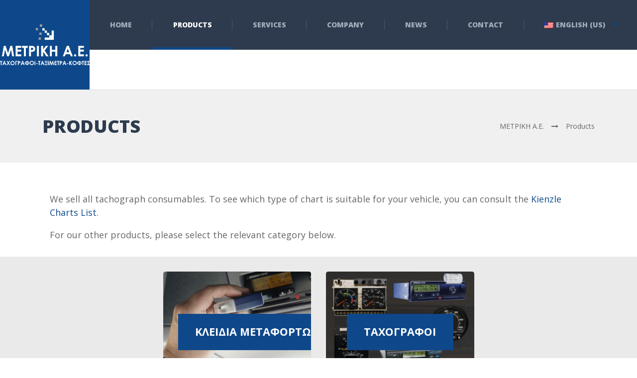

--- FILE ---
content_type: text/html; charset=UTF-8
request_url: https://metriki.gr/en/products/
body_size: 10691
content:

<!DOCTYPE html>
<html lang="en-US" class="no-js">
	<head>
		<meta charset="UTF-8" />
		<meta name="viewport" content="width=device-width, initial-scale=1.0" />
		
		<title>Products &#8211; ΜΕΤΡΙΚΗ Α.Ε.</title>
<meta name='robots' content='max-image-preview:large' />
<link rel='dns-prefetch' href='//fonts.googleapis.com' />
<link rel="alternate" type="application/rss+xml" title="ΜΕΤΡΙΚΗ Α.Ε. &raquo; Feed" href="https://metriki.gr/en/feed/" />
<link rel="alternate" type="application/rss+xml" title="ΜΕΤΡΙΚΗ Α.Ε. &raquo; Comments Feed" href="https://metriki.gr/en/comments/feed/" />
<link rel="alternate" title="oEmbed (JSON)" type="application/json+oembed" href="https://metriki.gr/en/wp-json/oembed/1.0/embed?url=https%3A%2F%2Fmetriki.gr%2Fen%2Fproducts%2F" />
<link rel="alternate" title="oEmbed (XML)" type="text/xml+oembed" href="https://metriki.gr/en/wp-json/oembed/1.0/embed?url=https%3A%2F%2Fmetriki.gr%2Fen%2Fproducts%2F&#038;format=xml" />
<style id='wp-img-auto-sizes-contain-inline-css' type='text/css'>
img:is([sizes=auto i],[sizes^="auto," i]){contain-intrinsic-size:3000px 1500px}
/*# sourceURL=wp-img-auto-sizes-contain-inline-css */
</style>
<style id='wp-emoji-styles-inline-css' type='text/css'>

	img.wp-smiley, img.emoji {
		display: inline !important;
		border: none !important;
		box-shadow: none !important;
		height: 1em !important;
		width: 1em !important;
		margin: 0 0.07em !important;
		vertical-align: -0.1em !important;
		background: none !important;
		padding: 0 !important;
	}
/*# sourceURL=wp-emoji-styles-inline-css */
</style>
<style id='wp-block-library-inline-css' type='text/css'>
:root{--wp-block-synced-color:#7a00df;--wp-block-synced-color--rgb:122,0,223;--wp-bound-block-color:var(--wp-block-synced-color);--wp-editor-canvas-background:#ddd;--wp-admin-theme-color:#007cba;--wp-admin-theme-color--rgb:0,124,186;--wp-admin-theme-color-darker-10:#006ba1;--wp-admin-theme-color-darker-10--rgb:0,107,160.5;--wp-admin-theme-color-darker-20:#005a87;--wp-admin-theme-color-darker-20--rgb:0,90,135;--wp-admin-border-width-focus:2px}@media (min-resolution:192dpi){:root{--wp-admin-border-width-focus:1.5px}}.wp-element-button{cursor:pointer}:root .has-very-light-gray-background-color{background-color:#eee}:root .has-very-dark-gray-background-color{background-color:#313131}:root .has-very-light-gray-color{color:#eee}:root .has-very-dark-gray-color{color:#313131}:root .has-vivid-green-cyan-to-vivid-cyan-blue-gradient-background{background:linear-gradient(135deg,#00d084,#0693e3)}:root .has-purple-crush-gradient-background{background:linear-gradient(135deg,#34e2e4,#4721fb 50%,#ab1dfe)}:root .has-hazy-dawn-gradient-background{background:linear-gradient(135deg,#faaca8,#dad0ec)}:root .has-subdued-olive-gradient-background{background:linear-gradient(135deg,#fafae1,#67a671)}:root .has-atomic-cream-gradient-background{background:linear-gradient(135deg,#fdd79a,#004a59)}:root .has-nightshade-gradient-background{background:linear-gradient(135deg,#330968,#31cdcf)}:root .has-midnight-gradient-background{background:linear-gradient(135deg,#020381,#2874fc)}:root{--wp--preset--font-size--normal:16px;--wp--preset--font-size--huge:42px}.has-regular-font-size{font-size:1em}.has-larger-font-size{font-size:2.625em}.has-normal-font-size{font-size:var(--wp--preset--font-size--normal)}.has-huge-font-size{font-size:var(--wp--preset--font-size--huge)}.has-text-align-center{text-align:center}.has-text-align-left{text-align:left}.has-text-align-right{text-align:right}.has-fit-text{white-space:nowrap!important}#end-resizable-editor-section{display:none}.aligncenter{clear:both}.items-justified-left{justify-content:flex-start}.items-justified-center{justify-content:center}.items-justified-right{justify-content:flex-end}.items-justified-space-between{justify-content:space-between}.screen-reader-text{border:0;clip-path:inset(50%);height:1px;margin:-1px;overflow:hidden;padding:0;position:absolute;width:1px;word-wrap:normal!important}.screen-reader-text:focus{background-color:#ddd;clip-path:none;color:#444;display:block;font-size:1em;height:auto;left:5px;line-height:normal;padding:15px 23px 14px;text-decoration:none;top:5px;width:auto;z-index:100000}html :where(.has-border-color){border-style:solid}html :where([style*=border-top-color]){border-top-style:solid}html :where([style*=border-right-color]){border-right-style:solid}html :where([style*=border-bottom-color]){border-bottom-style:solid}html :where([style*=border-left-color]){border-left-style:solid}html :where([style*=border-width]){border-style:solid}html :where([style*=border-top-width]){border-top-style:solid}html :where([style*=border-right-width]){border-right-style:solid}html :where([style*=border-bottom-width]){border-bottom-style:solid}html :where([style*=border-left-width]){border-left-style:solid}html :where(img[class*=wp-image-]){height:auto;max-width:100%}:where(figure){margin:0 0 1em}html :where(.is-position-sticky){--wp-admin--admin-bar--position-offset:var(--wp-admin--admin-bar--height,0px)}@media screen and (max-width:600px){html :where(.is-position-sticky){--wp-admin--admin-bar--position-offset:0px}}

/*# sourceURL=wp-block-library-inline-css */
</style><style id='global-styles-inline-css' type='text/css'>
:root{--wp--preset--aspect-ratio--square: 1;--wp--preset--aspect-ratio--4-3: 4/3;--wp--preset--aspect-ratio--3-4: 3/4;--wp--preset--aspect-ratio--3-2: 3/2;--wp--preset--aspect-ratio--2-3: 2/3;--wp--preset--aspect-ratio--16-9: 16/9;--wp--preset--aspect-ratio--9-16: 9/16;--wp--preset--color--black: #000000;--wp--preset--color--cyan-bluish-gray: #abb8c3;--wp--preset--color--white: #ffffff;--wp--preset--color--pale-pink: #f78da7;--wp--preset--color--vivid-red: #cf2e2e;--wp--preset--color--luminous-vivid-orange: #ff6900;--wp--preset--color--luminous-vivid-amber: #fcb900;--wp--preset--color--light-green-cyan: #7bdcb5;--wp--preset--color--vivid-green-cyan: #00d084;--wp--preset--color--pale-cyan-blue: #8ed1fc;--wp--preset--color--vivid-cyan-blue: #0693e3;--wp--preset--color--vivid-purple: #9b51e0;--wp--preset--gradient--vivid-cyan-blue-to-vivid-purple: linear-gradient(135deg,rgb(6,147,227) 0%,rgb(155,81,224) 100%);--wp--preset--gradient--light-green-cyan-to-vivid-green-cyan: linear-gradient(135deg,rgb(122,220,180) 0%,rgb(0,208,130) 100%);--wp--preset--gradient--luminous-vivid-amber-to-luminous-vivid-orange: linear-gradient(135deg,rgb(252,185,0) 0%,rgb(255,105,0) 100%);--wp--preset--gradient--luminous-vivid-orange-to-vivid-red: linear-gradient(135deg,rgb(255,105,0) 0%,rgb(207,46,46) 100%);--wp--preset--gradient--very-light-gray-to-cyan-bluish-gray: linear-gradient(135deg,rgb(238,238,238) 0%,rgb(169,184,195) 100%);--wp--preset--gradient--cool-to-warm-spectrum: linear-gradient(135deg,rgb(74,234,220) 0%,rgb(151,120,209) 20%,rgb(207,42,186) 40%,rgb(238,44,130) 60%,rgb(251,105,98) 80%,rgb(254,248,76) 100%);--wp--preset--gradient--blush-light-purple: linear-gradient(135deg,rgb(255,206,236) 0%,rgb(152,150,240) 100%);--wp--preset--gradient--blush-bordeaux: linear-gradient(135deg,rgb(254,205,165) 0%,rgb(254,45,45) 50%,rgb(107,0,62) 100%);--wp--preset--gradient--luminous-dusk: linear-gradient(135deg,rgb(255,203,112) 0%,rgb(199,81,192) 50%,rgb(65,88,208) 100%);--wp--preset--gradient--pale-ocean: linear-gradient(135deg,rgb(255,245,203) 0%,rgb(182,227,212) 50%,rgb(51,167,181) 100%);--wp--preset--gradient--electric-grass: linear-gradient(135deg,rgb(202,248,128) 0%,rgb(113,206,126) 100%);--wp--preset--gradient--midnight: linear-gradient(135deg,rgb(2,3,129) 0%,rgb(40,116,252) 100%);--wp--preset--font-size--small: 13px;--wp--preset--font-size--medium: 20px;--wp--preset--font-size--large: 36px;--wp--preset--font-size--x-large: 42px;--wp--preset--spacing--20: 0.44rem;--wp--preset--spacing--30: 0.67rem;--wp--preset--spacing--40: 1rem;--wp--preset--spacing--50: 1.5rem;--wp--preset--spacing--60: 2.25rem;--wp--preset--spacing--70: 3.38rem;--wp--preset--spacing--80: 5.06rem;--wp--preset--shadow--natural: 6px 6px 9px rgba(0, 0, 0, 0.2);--wp--preset--shadow--deep: 12px 12px 50px rgba(0, 0, 0, 0.4);--wp--preset--shadow--sharp: 6px 6px 0px rgba(0, 0, 0, 0.2);--wp--preset--shadow--outlined: 6px 6px 0px -3px rgb(255, 255, 255), 6px 6px rgb(0, 0, 0);--wp--preset--shadow--crisp: 6px 6px 0px rgb(0, 0, 0);}:where(.is-layout-flex){gap: 0.5em;}:where(.is-layout-grid){gap: 0.5em;}body .is-layout-flex{display: flex;}.is-layout-flex{flex-wrap: wrap;align-items: center;}.is-layout-flex > :is(*, div){margin: 0;}body .is-layout-grid{display: grid;}.is-layout-grid > :is(*, div){margin: 0;}:where(.wp-block-columns.is-layout-flex){gap: 2em;}:where(.wp-block-columns.is-layout-grid){gap: 2em;}:where(.wp-block-post-template.is-layout-flex){gap: 1.25em;}:where(.wp-block-post-template.is-layout-grid){gap: 1.25em;}.has-black-color{color: var(--wp--preset--color--black) !important;}.has-cyan-bluish-gray-color{color: var(--wp--preset--color--cyan-bluish-gray) !important;}.has-white-color{color: var(--wp--preset--color--white) !important;}.has-pale-pink-color{color: var(--wp--preset--color--pale-pink) !important;}.has-vivid-red-color{color: var(--wp--preset--color--vivid-red) !important;}.has-luminous-vivid-orange-color{color: var(--wp--preset--color--luminous-vivid-orange) !important;}.has-luminous-vivid-amber-color{color: var(--wp--preset--color--luminous-vivid-amber) !important;}.has-light-green-cyan-color{color: var(--wp--preset--color--light-green-cyan) !important;}.has-vivid-green-cyan-color{color: var(--wp--preset--color--vivid-green-cyan) !important;}.has-pale-cyan-blue-color{color: var(--wp--preset--color--pale-cyan-blue) !important;}.has-vivid-cyan-blue-color{color: var(--wp--preset--color--vivid-cyan-blue) !important;}.has-vivid-purple-color{color: var(--wp--preset--color--vivid-purple) !important;}.has-black-background-color{background-color: var(--wp--preset--color--black) !important;}.has-cyan-bluish-gray-background-color{background-color: var(--wp--preset--color--cyan-bluish-gray) !important;}.has-white-background-color{background-color: var(--wp--preset--color--white) !important;}.has-pale-pink-background-color{background-color: var(--wp--preset--color--pale-pink) !important;}.has-vivid-red-background-color{background-color: var(--wp--preset--color--vivid-red) !important;}.has-luminous-vivid-orange-background-color{background-color: var(--wp--preset--color--luminous-vivid-orange) !important;}.has-luminous-vivid-amber-background-color{background-color: var(--wp--preset--color--luminous-vivid-amber) !important;}.has-light-green-cyan-background-color{background-color: var(--wp--preset--color--light-green-cyan) !important;}.has-vivid-green-cyan-background-color{background-color: var(--wp--preset--color--vivid-green-cyan) !important;}.has-pale-cyan-blue-background-color{background-color: var(--wp--preset--color--pale-cyan-blue) !important;}.has-vivid-cyan-blue-background-color{background-color: var(--wp--preset--color--vivid-cyan-blue) !important;}.has-vivid-purple-background-color{background-color: var(--wp--preset--color--vivid-purple) !important;}.has-black-border-color{border-color: var(--wp--preset--color--black) !important;}.has-cyan-bluish-gray-border-color{border-color: var(--wp--preset--color--cyan-bluish-gray) !important;}.has-white-border-color{border-color: var(--wp--preset--color--white) !important;}.has-pale-pink-border-color{border-color: var(--wp--preset--color--pale-pink) !important;}.has-vivid-red-border-color{border-color: var(--wp--preset--color--vivid-red) !important;}.has-luminous-vivid-orange-border-color{border-color: var(--wp--preset--color--luminous-vivid-orange) !important;}.has-luminous-vivid-amber-border-color{border-color: var(--wp--preset--color--luminous-vivid-amber) !important;}.has-light-green-cyan-border-color{border-color: var(--wp--preset--color--light-green-cyan) !important;}.has-vivid-green-cyan-border-color{border-color: var(--wp--preset--color--vivid-green-cyan) !important;}.has-pale-cyan-blue-border-color{border-color: var(--wp--preset--color--pale-cyan-blue) !important;}.has-vivid-cyan-blue-border-color{border-color: var(--wp--preset--color--vivid-cyan-blue) !important;}.has-vivid-purple-border-color{border-color: var(--wp--preset--color--vivid-purple) !important;}.has-vivid-cyan-blue-to-vivid-purple-gradient-background{background: var(--wp--preset--gradient--vivid-cyan-blue-to-vivid-purple) !important;}.has-light-green-cyan-to-vivid-green-cyan-gradient-background{background: var(--wp--preset--gradient--light-green-cyan-to-vivid-green-cyan) !important;}.has-luminous-vivid-amber-to-luminous-vivid-orange-gradient-background{background: var(--wp--preset--gradient--luminous-vivid-amber-to-luminous-vivid-orange) !important;}.has-luminous-vivid-orange-to-vivid-red-gradient-background{background: var(--wp--preset--gradient--luminous-vivid-orange-to-vivid-red) !important;}.has-very-light-gray-to-cyan-bluish-gray-gradient-background{background: var(--wp--preset--gradient--very-light-gray-to-cyan-bluish-gray) !important;}.has-cool-to-warm-spectrum-gradient-background{background: var(--wp--preset--gradient--cool-to-warm-spectrum) !important;}.has-blush-light-purple-gradient-background{background: var(--wp--preset--gradient--blush-light-purple) !important;}.has-blush-bordeaux-gradient-background{background: var(--wp--preset--gradient--blush-bordeaux) !important;}.has-luminous-dusk-gradient-background{background: var(--wp--preset--gradient--luminous-dusk) !important;}.has-pale-ocean-gradient-background{background: var(--wp--preset--gradient--pale-ocean) !important;}.has-electric-grass-gradient-background{background: var(--wp--preset--gradient--electric-grass) !important;}.has-midnight-gradient-background{background: var(--wp--preset--gradient--midnight) !important;}.has-small-font-size{font-size: var(--wp--preset--font-size--small) !important;}.has-medium-font-size{font-size: var(--wp--preset--font-size--medium) !important;}.has-large-font-size{font-size: var(--wp--preset--font-size--large) !important;}.has-x-large-font-size{font-size: var(--wp--preset--font-size--x-large) !important;}
/*# sourceURL=global-styles-inline-css */
</style>

<style id='classic-theme-styles-inline-css' type='text/css'>
/*! This file is auto-generated */
.wp-block-button__link{color:#fff;background-color:#32373c;border-radius:9999px;box-shadow:none;text-decoration:none;padding:calc(.667em + 2px) calc(1.333em + 2px);font-size:1.125em}.wp-block-file__button{background:#32373c;color:#fff;text-decoration:none}
/*# sourceURL=/wp-includes/css/classic-themes.min.css */
</style>
<link rel='stylesheet' id='siteorigin-panels-front-css' href='https://metriki.gr/wp-content/plugins/siteorigin-panels/css/front-flex.min.css?ver=2.33.5' type='text/css' media='all' />
<link rel='stylesheet' id='wpm-main-css' href='//metriki.gr/wp-content/plugins/wp-multilang/assets/styles/main.min.css?ver=2.4.25' type='text/css' media='all' />
<link rel='stylesheet' id='adrenaline-main-css' href='https://metriki.gr/wp-content/themes/adrenaline-pt/style.css?ver=1.8.1' type='text/css' media='all' />
<style id='adrenaline-main-inline-css' type='text/css'>
/* WP Customizer start */
@media (max-width: 991px) { .main-navigation { background-color: #2e3b4e; } }
@media (max-width: 991px) { .main-navigation a { color: #a3adbc; } }
@media (max-width: 991px) { .main-navigation .menu-item:focus > a, .main-navigation .menu-item:hover > a { color: #ffffff; } }
@media (max-width: 991px) { .main-navigation .sub-menu .menu-item > a { color: #f0f0f0; } }
@media (max-width: 991px) { .main-navigation .sub-menu .menu-item:hover > a, .main-navigation .sub-menu .menu-item:focus > a { color: #ffffff; } }
@media (min-width: 992px) { .header__navigation, .header__navigation-container { background-color: #2e3b4e; } }
@media (min-width: 992px) { .main-navigation a { color: #a3adbc; } }
@media (min-width: 992px) { .main-navigation > .menu-item:focus > a, .main-navigation > .menu-item:hover > a, .main-navigation > .current-menu-item > a, .main-navigation > .current-menu-ancestor > a { color: #ffffff; } }
@media (min-width: 992px) { .main-navigation .sub-menu a { background-color: #2e3b4e; } }
@media (min-width: 992px) { .main-navigation .sub-menu .menu-item a { color: #a3adbc; } }
@media (min-width: 992px) { .main-navigation .sub-menu .menu-item > a:hover { color: #ffffff; } }
.page-header__container { background-color: #f0f0f0; }
.page-header__title { color: #2e3b4e; }
.page-header__subtitle { color: #666666; }
.breadcrumbs a, .breadcrumbs a::after { color: #666666; }
.breadcrumbs a:focus, .breadcrumbs a:hover { color: #ff7240; }
.breadcrumbs .current-item, .breadcrumbs span > span { color: #666666; }
.content-area, .content-area .icon-box, .adrenaline-table, .number-counter__title { color: #666666; }
h1, h2, h3, h4, h5, h6, hentry__title, .hentry__title a, .time-table .widget-title, .latest-news--block .latest-news__title a, .latest-news--more-news, .portfolio-grid__item-title, .portfolio-grid__price, .special-offer__title, .special-offer__price, .pricing-list__title, .pricing-list__price, .weather-current__temperature, .accordion__panel .panel-title a.collapsed, .accordion .more-link, .masonry .article__title-link, .widget_archive a, .widget_pages a, .widget_categories a, .widget_meta a, .widget_recent_comments a, .widget_recent_entries a, .widget_rss a, .testimonial__author, .number-counter__number, .page-box__title a, .sidebar__headings, .header-info__link { color: #2e3b4e; }
a, .accordion__panel .panel-title a:hover, .main-navigation > .menu-item-has-children > a::after, .person-profile__skill-rating, .time-table .week-day.today, .portfolio-grid__nav-item.is-active > .portfolio-grid__nav-link, .weather-current__title, .accordion .more-link:focus, .accordion .more-link:hover, .footer-bottom__center a .fa, .pagination .current, .portfolio-grid__nav-link:focus, .portfolio-grid__nav-link:hover, .portfolio-grid__nav-item.is-active > .portfolio-grid__nav-link:focus, .portfolio-grid__nav-item.is-active > .portfolio-grid__nav-link:hover, .btn-outline-primary, a.icon-box:focus .fa, a.icon-box:hover .fa, .pagination .page-numbers:focus, .pagination .page-numbers:hover, .content-area .widget_nav_menu .menu .current-menu-item > a, .widget_archive .current-cat a, .widget_archive .current_page_item a, .widget_pages .current-cat a, .widget_pages .current_page_item a, .widget_categories .current-cat a, .widget_categories .current_page_item a, .widget_meta .current-cat a, .widget_meta .current_page_item a, .widget_recent_comments .current-cat a, .widget_recent_comments .current_page_item a, .widget_recent_entries .current-cat a, .widget_recent_entries .current_page_item a, .widget_rss .current-cat a, .widget_rss .current_page_item a, .widget_archive a::before, .widget_pages a::before, .widget_categories a::before, .widget_meta a::before, .widget_archive a:hover, .widget_pages a:hover, .widget_categories a:hover, .widget_meta a:hover, .widget_recent_comments a:hover, .widget_recent_entries a:hover, .widget_rss a:hover, .content-area .widget_nav_menu .menu a:focus, .content-area .widget_nav_menu .menu a:hover, .content-area .widget_nav_menu .menu a::before, .header .social-icons__link:focus, .header .social-icons__link:hover, .header-info__link .fa, .header-info__link:focus, .header-info__link:hover, .accordion__panel .panel-title a, .wpml-ls .wpml-ls-item-toggle::after, .multi-page a .btn, .header-info__social-link:focus, .header-info__social-link:hover { color: #0e488b; }
a:focus, a:hover, .btn-outline-primary:focus, .btn-outline-primary:hover, .weather-current__title:focus, .weather-current__title:hover { color: #0c3c74; }
.header__logo, .main-navigation > .menu-item::before, .person-profile__label, .portfolio-grid__nav-link:focus::before, .portfolio-grid__nav-link:hover::before, .portfolio-grid__label, .portfolio-grid__nav-item.is-active > .portfolio-grid__nav-link::before, .special-offer__label, .pricing-list__badge, .adrenaline-table thead th, .brochure-box, .btn-outline-primary:hover, .btn-outline-primary:focus, .btn-outline-primary.focus, .btn-outline-primary:active, .btn-outline-primary.active, .btn-primary, .widget_calendar caption, .testimonial::before, .testimonial::after, .number-counter__bar--progress, .footer-top__logo, .page-header-portfolio__label, .timetable a.timetable__item:focus .timetable__content, .timetable a.timetable__item:focus .timetable__date, .timetable a.timetable__item:hover .timetable__date, .timetable a.timetable__item:hover .timetable__content { background-color: #0e488b; }
.btn-primary:focus, .btn-primary:hover, .brochure-box:focus, .brochure-box:hover { background-color: #0c3c74; }
.btn-primary:active:hover, .btn-primary:active:focus, .btn-primary:active.focus, .btn-primary.active.focus, .btn-primary.active:focus, .btn-primary.active:hover { background-color: #09305d; }
.portfolio-grid__nav-item.is-active:first-of-type .portfolio-grid__nav-link, .portfolio-grid__nav-link:focus, .portfolio-grid__nav-link:hover, .btn-outline-primary, .btn-outline-primary:hover, .btn-outline-primary:focus, .btn-outline-primary.focus, .btn-outline-primary:active, .btn-outline-primary.active, .btn-primary, .pagination .current:first-child, .pagination .current, .portfolio-grid__nav-item.is-active > .portfolio-grid__nav-link, .portfolio-grid__nav-item:first-of-type .portfolio-grid__nav-link:focus, .portfolio-grid__nav-item:first-of-type .portfolio-grid__nav-link:hover, .widget_search .search-field:focus, .content-area .widget_nav_menu .menu .current-menu-item > a, .content-area .widget_nav_menu .menu li.current-menu-item:first-of-type > a { border-color: #0e488b; }
.btn-primary:focus, .btn-primary:hover { border-color: #0c3c74; }
.btn-primary:active:hover, .btn-primary:active:focus, .btn-primary:active.focus, .btn-primary.active.focus, .btn-primary.active:focus, .btn-primary.active:hover { border-color: #09305d; }
.btn-secondary { background-color: #2e3b4e; }
.btn-secondary:focus, .btn-secondary:hover { background-color: #37475e; }
.btn-secondary { border-color: #2e3b4e; }
.btn-secondary:focus, .btn-secondary:hover { border-color: #37475e; }
.btn-outline-secondary { color: #2e3b4e; }
.btn-outline-secondary:focus, .btn-outline-secondary:hover { color: #37475e; }
.btn-light { background-color: #ffffff; }
.btn-light:focus, .btn-light:hover { background-color: #f2f2f2; }
body .boxed-container { background-color: #ffffff; }
.footer-top { background-color: #2e3b4e; }
.footer-top__heading, .footer-top__widgets .time-table .widget-title { color: #ffffff; }
.footer-top { color: #a3adbc; }
.footer-top a, .footer-top .widget_nav_menu .menu a { color: #a3adbc; }
.footer-bottom { background-color: #ffffff; }
.footer-bottom { color: #666666; }
.footer-bottom a { color: #666666; }
/* WP Customizer end */

			@media (min-width: 992px) {
				.header__logo--default {
					width: 180px;
				}
				.header__widgets {
					width: calc(100% - 180px);
					margin-left: 180px;
				}
				.header__navigation {
					width: calc(100% - 180px);
				}
			}



/*# sourceURL=adrenaline-main-inline-css */
</style>
<link rel='stylesheet' id='adrenaline-google-fonts-css' href='//fonts.googleapis.com/css?family=Open+Sans%3A400%2C700%2C800%7CGloria+Hallelujah%3A400&#038;subset=latin' type='text/css' media='all' />
<script type="text/javascript" src="https://metriki.gr/wp-includes/js/jquery/jquery.min.js?ver=3.7.1" id="jquery-core-js"></script>
<script type="text/javascript" src="https://metriki.gr/wp-includes/js/jquery/jquery-migrate.min.js?ver=3.4.1" id="jquery-migrate-js"></script>
<script type="text/javascript" src="https://metriki.gr/wp-content/themes/adrenaline-pt/assets/js/modernizr.custom.20160801.js" id="modernizr-js"></script>
<link rel="https://api.w.org/" href="https://metriki.gr/en/wp-json/" /><link rel="alternate" title="JSON" type="application/json" href="https://metriki.gr/en/wp-json/wp/v2/pages/48" /><link rel="EditURI" type="application/rsd+xml" title="RSD" href="https://metriki.gr/xmlrpc.php?rsd" />
<meta name="generator" content="WordPress 6.9" />
<link rel="canonical" href="https://metriki.gr/en/products/" />
<link rel='shortlink' href='https://metriki.gr/en/?p=48' />
<link rel="alternate" hreflang="x-default" href="https://metriki.gr/products/"/>
<link rel="alternate" hreflang="el" href="https://metriki.gr/products/"/>
<link rel="alternate" hreflang="en-us" href="https://metriki.gr/en/products/"/>
<style media="all" id="siteorigin-panels-layouts-head">/* Layout 48 */ #pgc-48-0-0 { width:100%;width:calc(100% - ( 0 * 30px ) ) } #pg-48-0 , #pg-48-1 , #pl-48 .so-panel { margin-bottom:30px } #pgc-48-1-0 , #pgc-48-1-1 , #pgc-48-1-2 , #pgc-48-1-3 , #pgc-48-2-0 , #pgc-48-2-1 , #pgc-48-2-2 , #pgc-48-2-3 { width:25%;width:calc(25% - ( 0.75 * 30px ) ) } #pl-48 .so-panel:last-of-type { margin-bottom:0px } #pg-48-0.panel-has-style > .panel-row-style, #pg-48-0.panel-no-style , #pg-48-1.panel-has-style > .panel-row-style, #pg-48-1.panel-no-style , #pg-48-2.panel-has-style > .panel-row-style, #pg-48-2.panel-no-style { -webkit-align-items:flex-start;align-items:flex-start } #panel-48-0-0-0> .panel-widget-style { padding:0px 100px 0px 100px } #pg-48-1> .panel-row-style , #pg-48-2> .panel-row-style { background-color:#eaeaea;padding:30px 0px 30px 0px } @media (max-width:991px){ #pg-48-0.panel-no-style, #pg-48-0.panel-has-style > .panel-row-style, #pg-48-0 , #pg-48-1.panel-no-style, #pg-48-1.panel-has-style > .panel-row-style, #pg-48-1 , #pg-48-2.panel-no-style, #pg-48-2.panel-has-style > .panel-row-style, #pg-48-2 { -webkit-flex-direction:column;-ms-flex-direction:column;flex-direction:column } #pg-48-0 > .panel-grid-cell , #pg-48-0 > .panel-row-style > .panel-grid-cell , #pg-48-1 > .panel-grid-cell , #pg-48-1 > .panel-row-style > .panel-grid-cell , #pg-48-2 > .panel-grid-cell , #pg-48-2 > .panel-row-style > .panel-grid-cell { width:100%;margin-right:0 } #pgc-48-1-0 , #pgc-48-1-1 , #pgc-48-1-2 , #pgc-48-2-0 , #pgc-48-2-1 , #pgc-48-2-2 { margin-bottom:30px } #pl-48 .panel-grid-cell { padding:0 } #pl-48 .panel-grid .panel-grid-cell-empty { display:none } #pl-48 .panel-grid .panel-grid-cell-mobile-last { margin-bottom:0px } #panel-48-0-0-0> .panel-widget-style { padding:0px 20px 0px 20px } #pg-48-1> .panel-row-style , #pg-48-2> .panel-row-style { padding:30px 0px 30px 0px }  } </style><link rel="icon" href="https://metriki.gr/wp-content/uploads/2017/12/favicon-150x150.png" sizes="32x32" />
<link rel="icon" href="https://metriki.gr/wp-content/uploads/2017/12/favicon.png" sizes="192x192" />
<link rel="apple-touch-icon" href="https://metriki.gr/wp-content/uploads/2017/12/favicon.png" />
<meta name="msapplication-TileImage" content="https://metriki.gr/wp-content/uploads/2017/12/favicon.png" />
		<style type="text/css" id="wp-custom-css">
			.btn-primary {
	font-size: 1.2rem;
	border-radius: unset;
	padding: 1.2rem 1.8rem;
}

.pt-sticky-menu__logo {
	max-width: 200px;
}		</style>
			</head>

	<body class="wp-singular page-template-default page page-id-48 page-parent wp-theme-adrenaline-pt siteorigin-panels siteorigin-panels-before-js language-en adrenaline-pt js-sticky-navigation">
	<div class="boxed-container">

	
<header class="site-header  header">
	<!-- Logo -->
	<a class="header__logo  header__logo--default" href="https://metriki.gr/en/">
					<img src="https://metriki.gr/wp-content/uploads/2017/12/logo_metriki_140.png" alt="ΜΕΤΡΙΚΗ Α.Ε." srcset="https://metriki.gr/wp-content/uploads/2017/12/logo_metriki_140.png, https://metriki.gr/wp-content/uploads/2017/12/logo_metriki_280.png 2x" class="img-fluid"  width="309" height="140"  />
			</a>
	<!-- Toggle button for Main Navigation on mobile -->
	<button class="btn  btn-secondary  header__navbar-toggler  hidden-lg-up  js-sticky-mobile-option" type="button" data-toggle="collapse" data-target="#adrenaline-main-navigation"><i class="fa  fa-bars  hamburger"></i> <span>MENU</span></button>
	<!-- Main Navigation -->
	<nav class="header__navigation  collapse  navbar-toggleable-md" id="adrenaline-main-navigation" aria-label="Main Menu">
		<ul id="menu-menu-1" class="main-navigation  js-main-nav  js-dropdown" role="menubar"><li id="menu-item-30" class="menu-item menu-item-type-post_type menu-item-object-page menu-item-home menu-item-30"><a href="https://metriki.gr/en/">Home</a></li>
<li id="menu-item-49" class="menu-item menu-item-type-post_type menu-item-object-page current-menu-item page_item page-item-48 current_page_item menu-item-49"><a href="https://metriki.gr/en/products/">Products</a></li>
<li id="menu-item-53" class="menu-item menu-item-type-post_type menu-item-object-page menu-item-53"><a href="https://metriki.gr/en/services/">Services</a></li>
<li id="menu-item-57" class="menu-item menu-item-type-post_type menu-item-object-page menu-item-57"><a href="https://metriki.gr/en/company/">Company</a></li>
<li id="menu-item-31" class="menu-item menu-item-type-post_type menu-item-object-page menu-item-31"><a href="https://metriki.gr/en/news/">News</a></li>
<li id="menu-item-61" class="menu-item menu-item-type-post_type menu-item-object-page menu-item-61"><a href="https://metriki.gr/en/contact/">Contact</a></li>
<li id="menu-item-language-en" class="wpm-languages menu-item menu-item-type-custom menu-item-object-custom active-language menu-item-has-children menu-item-language-en" aria-haspopup="true" aria-expanded="false" tabindex="0"><a href="#"><img src="https://metriki.gr/wp-content/plugins/wp-multilang/flags/us.png" alt="English (US)"><span>English (US)</span></a>
<ul class="sub-menu">
	<li id="menu-item-language-el" class="wpm-languages menu-item menu-item-type-custom menu-item-object-custom menu-item-language-el"><a href="https://metriki.gr/products/"><img src="https://metriki.gr/wp-content/plugins/wp-multilang/flags/el.png" alt="Ελληνικά"><span>Ελληνικά</span></a></li>
</ul>
</li>
</ul>	</nav>
	<!-- Widgets -->
	<div class="header__widgets js-sticky-desktop-option">
		<!-- Header left widget area -->
				<!-- Header right widget area -->
			</div>
</header>

	<div class="page-header__container  page-header--no-widgets">
		<div class="container">
			<div class="page-header">
				<div class="page-header__content">
					
					<h1 class="page-header__title">Products</h1>
									</div>

					<div class="breadcrumbs">
		<span property="itemListElement" typeof="ListItem"><a property="item" typeof="WebPage" title="Go to ΜΕΤΡΙΚΗ Α.Ε.." href="https://metriki.gr/en" class="home" ><span property="name">ΜΕΤΡΙΚΗ Α.Ε.</span></a><meta property="position" content="1"></span><span property="itemListElement" typeof="ListItem"><span property="name" class="post post-page current-item">Products</span><meta property="url" content="https://metriki.gr/en/products/"><meta property="position" content="2"></span>	</div>

			</div>
		</div>
	</div>

	<div id="primary" class="content-area  container">
		<div class="row">
			<main id="main" class="site-main  col-xs-12  site-main--right  col-lg-9" role="main">

				
					
<article id="post-48" class="post-48 page type-page status-publish clearfix article">
	<div class="article__content">
		<div id="pl-48"  class="panel-layout" ><div id="pg-48-0"  class="panel-grid panel-has-style" ><div class="siteorigin-panels-stretch panel-row-style panel-row-style-for-48-0" data-stretch-type="full-stretched" ><div id="pgc-48-0-0"  class="panel-grid-cell" ><div id="panel-48-0-0-0" class="so-panel widget widget_sow-editor panel-first-child panel-last-child" data-index="0" ><div class="panel-widget-style panel-widget-style-for-48-0-0-0" ><div
			
			class="so-widget-sow-editor so-widget-sow-editor-base"
			
		>
<div class="siteorigin-widget-tinymce textwidget">
	<p>We sell all tachograph consumables. To see which type of chart is suitable for your vehicle, you can consult the <a href="http://metriki.gr/pdf/Kienzle_Tachograph_charts_List.pdf" rel="noopener" target="_blank">Kienzle Charts List</a>.</p>
<p>For our other products, please select the relevant category below.</p>
</div>
</div></div></div></div></div></div><div id="pg-48-1"  class="panel-grid panel-has-style" ><div class="siteorigin-panels-stretch panel-row-style panel-row-style-for-48-1" data-stretch-type="full-stretched" ><div id="pgc-48-1-0"  class="panel-grid-cell panel-grid-cell-empty" ></div><div id="pgc-48-1-1"  class="panel-grid-cell" ><div id="panel-48-1-1-0" class="so-panel widget widget_pw_image_banner widget-image-banner panel-first-child panel-last-child" data-index="1" >									<div class="image-banner">
									<img decoding="async" class="img-fluid  image-banner__image" src="/wp-content/uploads/2017/12/metriki_services_downloads.jpg" alt="">
					<div class="image-banner__content  image-banner__content--normal">
						<div class="h3  image-banner__title" style="color: #ffffff">
													</div>
																			<a href="/products/downloadkeys/" target="_self" class="btn  btn-primary  image-banner__cta">ΚΛΕΙΔΙΑ ΜΕΤΑΦΟΡΤΩΣΗΣ</a>
											</div>
									</div>
							</div></div><div id="pgc-48-1-2"  class="panel-grid-cell panel-grid-cell-mobile-last" ><div id="panel-48-1-2-0" class="so-panel widget widget_pw_image_banner widget-image-banner panel-first-child panel-last-child" data-index="2" >									<div class="image-banner">
									<img decoding="async" class="img-fluid  image-banner__image" src="/wp-content/uploads/2017/12/metriki_services_tachographs.jpg" alt="">
					<div class="image-banner__content  image-banner__content--normal">
						<div class="h3  image-banner__title" style="color: #ffffff">
													</div>
																			<a href="/products/tachographs/" target="_self" class="btn  btn-primary  image-banner__cta">ΤΑΧΟΓΡΑΦΟΙ</a>
											</div>
									</div>
							</div></div><div id="pgc-48-1-3"  class="panel-grid-cell panel-grid-cell-empty" ></div></div></div><div id="pg-48-2"  class="panel-grid panel-has-style" ><div class="siteorigin-panels-stretch panel-row-style panel-row-style-for-48-2" data-stretch-type="full-stretched" ><div id="pgc-48-2-0"  class="panel-grid-cell panel-grid-cell-empty" ></div><div id="pgc-48-2-1"  class="panel-grid-cell" ><div id="panel-48-2-1-0" class="so-panel widget widget_pw_image_banner widget-image-banner panel-first-child panel-last-child" data-index="3" >									<div class="image-banner">
									<img decoding="async" class="img-fluid  image-banner__image" src="/wp-content/uploads/2017/12/metriki_services_speed-limiters.jpg" alt="">
					<div class="image-banner__content  image-banner__content--normal">
						<div class="h3  image-banner__title" style="color: #ffffff">
													</div>
																			<a href="/products/limiters/" target="_self" class="btn  btn-primary  image-banner__cta">ΚΟΦΤΕΣ</a>
											</div>
									</div>
							</div></div><div id="pgc-48-2-2"  class="panel-grid-cell panel-grid-cell-mobile-last" ><div id="panel-48-2-2-0" class="so-panel widget widget_pw_image_banner widget-image-banner panel-first-child panel-last-child" data-index="4" >									<div class="image-banner">
									<img decoding="async" class="img-fluid  image-banner__image" src="/wp-content/uploads/2017/12/metriki_services_taxi.jpg" alt="">
					<div class="image-banner__content  image-banner__content--normal">
						<div class="h3  image-banner__title" style="color: #ffffff">
													</div>
																			<a href="/products/taximeters/" target="_self" class="btn  btn-primary  image-banner__cta">ΤΑΞΙΜΕΤΡΑ</a>
											</div>
									</div>
							</div></div><div id="pgc-48-2-3"  class="panel-grid-cell panel-grid-cell-empty" ></div></div></div></div>		<!-- Multi Page in One Post -->
			</div><!-- .article__content -->
</article><!-- .article -->

					
				
			</main><!-- #main -->

			
		</div>
	</div><!-- #primary -->


	<footer class="footer">
					<div class="container-fluid  footer-top">
									<a class="footer-top__logo" href="https://metriki.gr/en/">
													<img src="https://metriki.gr/wp-content/uploads/2017/12/logo_metriki_en_140.png" alt="ΜΕΤΡΙΚΗ Α.Ε." srcset="https://metriki.gr/wp-content/uploads/2017/12/logo_metriki_en_140.png, https://metriki.gr/wp-content/uploads/2017/12/logo_metriki_en_280.png 2x" class="img-fluid"  width="295" height="140"  />
											</a>
													<!-- Footer Top Left Widgets -->
					<div class="footer-top__info">
						<div class="footer-top__text"><p class="h6">75 Athinon Ave.<br>Athens, Greece 10447</p>Tel: (+30)210.34.54.437<br>Fax: (+30)210.34.75.341<br>info@metriki.gr<br>metriki@otenet.gr</div>					</div>
								<!-- Footer Top Widgets -->
				<div class="footer-top__widgets">
					<div class="row">
						<div class="col-xs-12  col-lg-12"><div class="widget  widget_sow-editor"><div
			
			class="so-widget-sow-editor so-widget-sow-editor-base"
			
		><h4 class="footer-top__heading">EU Legislation</h4>
<div class="siteorigin-widget-tinymce textwidget">
	<ul>
<li><a href="https://eur-lex.europa.eu/legal-content/EN/TXT/PDF/?uri=CELEX:32016R0799&qid=1575293263074&from=EN" rel="noopener" target="_blank">IMPLEMENTING REGULATION (EU) No 2016/799</a> on smart tachographs</li>
<li><a href="http://eur-lex.europa.eu/legal-content/EN/TXT/PDF/?uri=CELEX:32014R0165&from=EN" rel="noopener" target="_blank">REGULATION (EU) No 165/2014</a> on all tachographs</li>
<li><a href="http://eur-lex.europa.eu/legal-content/EN/TXT/PDF/?uri=CELEX:32010R0581&from=EN" rel="noopener" target="_blank">REGULATION (EU) No 581/2010</a> on tachograph data downloads</li>
<li><a href="http://eur-lex.europa.eu/resource.html?uri=cellar:5cf5ebde-d494-40eb-86a7-2131294ccbd9.0005.02/DOC_1&format=PDF" rel="noopener" target="_blank">REGULATION (EC) No 561/2006</a> on digital tachographs</li>
</ul>
</div>
</div></div></div>					</div>
				</div>
				<div class="footer-top__back-to-top">
					<a class="footer-top__back-to-top-link  js-back-to-top" href="#">Back to top <i class="fa fa-long-arrow-right" aria-hidden="true"></i></a>
				</div>
			</div>
				<div class="container-fluid  footer-bottom">
							<div class="footer-bottom__left">
					<i class="fa  fa-2x  fa-cc-paypal"></i> <i class="fa  fa-2x  fa-cc-mastercard"></i> <i class="fa  fa-2x  fa-cc-visa"></i> <i class="fa  fa-2x  fa-cc-amex"></i>				</div>
										<div class="footer-bottom__center">
					<a href="http://metriki.gr/contact"><i class="fa fa-map-marker"></i> FIND US ON MAPS</a>				</div>
										<div class="footer-bottom__text">
											<div class="footer-bottom__text-left">
							© METRIKI S.A. All Rights Reserved						</div>
																<div class="footer-bottom__text-right">
							Powered by: <a href="http://openmind.net.gr/" target="_blank">Open Mind</a>						</div>
									</div>
					</div>
	</footer>
	</div><!-- end of .boxed-container -->

	<script type="speculationrules">
{"prefetch":[{"source":"document","where":{"and":[{"href_matches":"/en/*"},{"not":{"href_matches":["/wp-*.php","/wp-admin/*","/wp-content/uploads/*","/wp-content/*","/wp-content/plugins/*","/wp-content/themes/adrenaline-pt/*","/en/*\\?(.+)"]}},{"not":{"selector_matches":"a[rel~=\"nofollow\"]"}},{"not":{"selector_matches":".no-prefetch, .no-prefetch a"}}]},"eagerness":"conservative"}]}
</script>

		<div class="pt-sticky-menu__container  js-pt-sticky-menu" style="background-color: #2e3b4e;">
			<div class="container">
				<div class="pt-sticky-menu">
					<!-- Logo and site name -->
					<div class="pt-sticky-menu__logo">
						<a href="https://metriki.gr/en/" tabindex="-1">
															<img src="https://metriki.gr/wp-content/uploads/2017/12/logo_metriki_140.png" alt="ΜΕΤΡΙΚΗ Α.Ε." srcset="https://metriki.gr/wp-content/uploads/2017/12/logo_metriki_140.png, https://metriki.gr/wp-content/uploads/2017/12/logo_metriki_280.png 2x" class="img-fluid"  width="309" height="140"  />
													</a>
					</div>
					<!-- Main Navigation -->
					<nav class="pt-sticky-menu__navigation" aria-label="Main Menu">
							<ul id="pt-sticky-main-menu" class="main-navigation  js-dropdown" role="menubar"><li class="menu-item menu-item-type-post_type menu-item-object-page menu-item-home menu-item-30"><a href="https://metriki.gr/en/" tabindex="-1">Home</a></li>
<li class="menu-item menu-item-type-post_type menu-item-object-page current-menu-item page_item page-item-48 current_page_item menu-item-49"><a href="https://metriki.gr/en/products/" aria-current="page" tabindex="-1">Products</a></li>
<li class="menu-item menu-item-type-post_type menu-item-object-page menu-item-53"><a href="https://metriki.gr/en/services/" tabindex="-1">Services</a></li>
<li class="menu-item menu-item-type-post_type menu-item-object-page menu-item-57"><a href="https://metriki.gr/en/company/" tabindex="-1">Company</a></li>
<li class="menu-item menu-item-type-post_type menu-item-object-page menu-item-31"><a href="https://metriki.gr/en/news/" tabindex="-1">News</a></li>
<li class="menu-item menu-item-type-post_type menu-item-object-page menu-item-61"><a href="https://metriki.gr/en/contact/" tabindex="-1">Contact</a></li>
<li class="wpm-languages menu-item menu-item-type-custom menu-item-object-custom active-language menu-item-has-children menu-item-language-en"><a href="#" aria-current="page" tabindex="-1"><img src="https://metriki.gr/wp-content/plugins/wp-multilang/flags/us.png" alt="English (US)"><span>English (US)</span></a>
<ul class="sub-menu">
	<li class="wpm-languages menu-item menu-item-type-custom menu-item-object-custom menu-item-language-el"><a href="https://metriki.gr/products/" tabindex="-1"><img src="https://metriki.gr/wp-content/plugins/wp-multilang/flags/el.png" alt="Ελληνικά"><span>Ελληνικά</span></a></li>
</ul>
</li>
</ul>											</nav>
					<!-- Hamburger Menu for mobile/tablet -->
										<div class="pt-sticky-menu__hamburger  hidden-lg-up">
						<a href="#" class="btn  btn-primary  js-pt-sticky-menu-back-to-top-open-menu" tabindex="-1">
							<i class="fa  fa-bars"></i> <span class="pt-sticky-menu__hamburger-text">MENU</span>
						</a>
					</div>
				</div>
			</div>
		</div>
	<script type="text/javascript" id="wpm-switcher-block-script-js-extra">
/* <![CDATA[ */
var wpm_localize_data = {"wpm_block_switch_nonce":"2a1af171a4","ajax_url":"https://metriki.gr/wp-admin/admin-ajax.php","current_url":"https://metriki.gr/en/products/"};
//# sourceURL=wpm-switcher-block-script-js-extra
/* ]]> */
</script>
<script type="text/javascript" src="https://metriki.gr/wp-content/plugins/wp-multilang/assets/blocks/language-switcher/js/switcher-block.min.js?ver=2.4.25" id="wpm-switcher-block-script-js"></script>
<script type="text/javascript" src="https://metriki.gr/wp-includes/js/underscore.min.js?ver=1.13.7" id="underscore-js"></script>
<script type="text/javascript" id="adrenaline-main-js-extra">
/* <![CDATA[ */
var AdrenalineVars = {"pathToTheme":"https://metriki.gr/wp-content/themes/adrenaline-pt","ajax_url":"https://metriki.gr/wp-admin/admin-ajax.php","ajax_nonce":"f26a9516f4","poweredByText":"Powered by Dark Sky","currentText":"Current"};
//# sourceURL=adrenaline-main-js-extra
/* ]]> */
</script>
<script type="text/javascript" src="https://metriki.gr/wp-content/themes/adrenaline-pt/assets/js/main.min.js?ver=1.8.1" id="adrenaline-main-js"></script>
<script type="text/javascript" src="https://metriki.gr/wp-content/themes/adrenaline-pt/vendor/proteusthemes/wai-aria-walker-nav-menu/wai-aria.js" id="adrenaline-wp-wai-aria-js"></script>
<script type="text/javascript" id="siteorigin-panels-front-styles-js-extra">
/* <![CDATA[ */
var panelsStyles = {"fullContainer":".boxed-container","stretchRows":"1"};
//# sourceURL=siteorigin-panels-front-styles-js-extra
/* ]]> */
</script>
<script type="text/javascript" src="https://metriki.gr/wp-content/plugins/siteorigin-panels/js/styling.min.js?ver=2.33.5" id="siteorigin-panels-front-styles-js"></script>
<script id="wp-emoji-settings" type="application/json">
{"baseUrl":"https://s.w.org/images/core/emoji/17.0.2/72x72/","ext":".png","svgUrl":"https://s.w.org/images/core/emoji/17.0.2/svg/","svgExt":".svg","source":{"concatemoji":"https://metriki.gr/wp-includes/js/wp-emoji-release.min.js?ver=6.9"}}
</script>
<script type="module">
/* <![CDATA[ */
/*! This file is auto-generated */
const a=JSON.parse(document.getElementById("wp-emoji-settings").textContent),o=(window._wpemojiSettings=a,"wpEmojiSettingsSupports"),s=["flag","emoji"];function i(e){try{var t={supportTests:e,timestamp:(new Date).valueOf()};sessionStorage.setItem(o,JSON.stringify(t))}catch(e){}}function c(e,t,n){e.clearRect(0,0,e.canvas.width,e.canvas.height),e.fillText(t,0,0);t=new Uint32Array(e.getImageData(0,0,e.canvas.width,e.canvas.height).data);e.clearRect(0,0,e.canvas.width,e.canvas.height),e.fillText(n,0,0);const a=new Uint32Array(e.getImageData(0,0,e.canvas.width,e.canvas.height).data);return t.every((e,t)=>e===a[t])}function p(e,t){e.clearRect(0,0,e.canvas.width,e.canvas.height),e.fillText(t,0,0);var n=e.getImageData(16,16,1,1);for(let e=0;e<n.data.length;e++)if(0!==n.data[e])return!1;return!0}function u(e,t,n,a){switch(t){case"flag":return n(e,"\ud83c\udff3\ufe0f\u200d\u26a7\ufe0f","\ud83c\udff3\ufe0f\u200b\u26a7\ufe0f")?!1:!n(e,"\ud83c\udde8\ud83c\uddf6","\ud83c\udde8\u200b\ud83c\uddf6")&&!n(e,"\ud83c\udff4\udb40\udc67\udb40\udc62\udb40\udc65\udb40\udc6e\udb40\udc67\udb40\udc7f","\ud83c\udff4\u200b\udb40\udc67\u200b\udb40\udc62\u200b\udb40\udc65\u200b\udb40\udc6e\u200b\udb40\udc67\u200b\udb40\udc7f");case"emoji":return!a(e,"\ud83e\u1fac8")}return!1}function f(e,t,n,a){let r;const o=(r="undefined"!=typeof WorkerGlobalScope&&self instanceof WorkerGlobalScope?new OffscreenCanvas(300,150):document.createElement("canvas")).getContext("2d",{willReadFrequently:!0}),s=(o.textBaseline="top",o.font="600 32px Arial",{});return e.forEach(e=>{s[e]=t(o,e,n,a)}),s}function r(e){var t=document.createElement("script");t.src=e,t.defer=!0,document.head.appendChild(t)}a.supports={everything:!0,everythingExceptFlag:!0},new Promise(t=>{let n=function(){try{var e=JSON.parse(sessionStorage.getItem(o));if("object"==typeof e&&"number"==typeof e.timestamp&&(new Date).valueOf()<e.timestamp+604800&&"object"==typeof e.supportTests)return e.supportTests}catch(e){}return null}();if(!n){if("undefined"!=typeof Worker&&"undefined"!=typeof OffscreenCanvas&&"undefined"!=typeof URL&&URL.createObjectURL&&"undefined"!=typeof Blob)try{var e="postMessage("+f.toString()+"("+[JSON.stringify(s),u.toString(),c.toString(),p.toString()].join(",")+"));",a=new Blob([e],{type:"text/javascript"});const r=new Worker(URL.createObjectURL(a),{name:"wpTestEmojiSupports"});return void(r.onmessage=e=>{i(n=e.data),r.terminate(),t(n)})}catch(e){}i(n=f(s,u,c,p))}t(n)}).then(e=>{for(const n in e)a.supports[n]=e[n],a.supports.everything=a.supports.everything&&a.supports[n],"flag"!==n&&(a.supports.everythingExceptFlag=a.supports.everythingExceptFlag&&a.supports[n]);var t;a.supports.everythingExceptFlag=a.supports.everythingExceptFlag&&!a.supports.flag,a.supports.everything||((t=a.source||{}).concatemoji?r(t.concatemoji):t.wpemoji&&t.twemoji&&(r(t.twemoji),r(t.wpemoji)))});
//# sourceURL=https://metriki.gr/wp-includes/js/wp-emoji-loader.min.js
/* ]]> */
</script>
<script>document.body.className = document.body.className.replace("siteorigin-panels-before-js","");</script>	</body>
</html>


--- FILE ---
content_type: text/css
request_url: https://metriki.gr/wp-content/themes/adrenaline-pt/style.css?ver=1.8.1
body_size: 37757
content:
@charset "UTF-8";
/*!
Theme Name: Adrenaline PT
Theme URI: https://demo.proteusthemes.com/adrenaline/
Author: ProteusThemes
Author URI: https://www.proteusthemes.com/
Description: Adrenaline is a WordPress theme for businesses which make heart beats race. Whether it is bungee jumping, paintballing, rock climbing or kayaking - we all love the exhilaration of facing our fears. This theme is the perfect way to show the world the adventure they crave.
Version: 1.8.1
License: GPL 2.0
License URI: http://www.gnu.org/licenses/gpl-2.0.html
Tags: one-column, two-columns, three-columns, left-sidebar, right-sidebar, grid-layout, custom-background, custom-colors, custom-menu, featured-images, footer-widgets, full-width-template, microformats, sticky-post, theme-options, threaded-comments, translation-ready, blog, e-commerce, entertainment, holiday
Text domain: adrenaline-pt
*/
/* TABLE OF CONTENTS 01. Project variables............Imported variables 02. Twitter Bootstrap............Remove what is not neccessary 03. Tags.........................Like <body>, <h1> etc. 04. Helpers and utility classes..The general styles like .push-down-15 etc. 05. Components...................Imported files, like partials, Compass etc. 05.01. Header 05.02. Page Header 05.03. Page Header Single 05.04. Page Header Portfolio 05.05. Breadcrumbs 05.06. Sidebar 05.07. Footer 05.08. Error 404 05.09. Boxed Container 05.10. Main Navigation 05.11. Slider 05.12. Buttons 05.13. Header Info 05.14. Contact Form 7 05.15. Modal 05.16. Sticky Menu 05.17. Social Icons 05.18. Icon Box 05.19. Featured Page 05.20. Call to Action 05.21. Number Counter 05.22. Brochure Box 05.23. Accordion 05.24. Skype Button 05.25. Weather 05.26. Pricing Table 05.27. Pricing List 05.28. Testimonials 05.29. Opening Time 05.30. Special Offer 05.31. Person Profile 05.32. Instagram 05.33. Portfolio Grid 05.34. Special Title 05.35. Image Banner 05.36. Latest Posts 05.37. Timetable 05.38. Logo Panel 05.39. Article 05.40. Pagination 05.41. WordPress Specific 05.42. WordPress Widgets 05.43. Comments 05.44. Post Navigation */
/*------------------------------------*\ 01. Project variables only visible in SASS source files \*------------------------------------*/
/*------------------------------------*\ Local variables \*------------------------------------*/
/*------------------------------------*\ 02. Twitter Bootstrap Remove what is not necessary \*------------------------------------*/
/*! normalize.css v4.2.0 | MIT License | github.com/necolas/normalize.css */
html { font-family: sans-serif; line-height: 1.15; -ms-text-size-adjust: 100%; -webkit-text-size-adjust: 100%; }

body { margin: 0; }

article, aside, details, figcaption, figure, footer, header, main, menu, nav, section, summary { display: block; }

audio, canvas, progress, video { display: inline-block; }

audio:not([controls]) { display: none; height: 0; }

progress { vertical-align: baseline; }

template, [hidden] { display: none; }

a { background-color: transparent; -webkit-text-decoration-skip: objects; }

a:active, a:hover { outline-width: 0; }

abbr[title] { border-bottom: none; text-decoration: underline; text-decoration: underline dotted; }

b, strong { font-weight: inherit; }

b, strong { font-weight: bolder; }

dfn { font-style: italic; }

h1 { font-size: 2em; margin: 0.67em 0; }

mark { background-color: #ff0; color: #000; }

small { font-size: 80%; }

sub, sup { font-size: 75%; line-height: 0; position: relative; vertical-align: baseline; }

sub { bottom: -0.25em; }

sup { top: -0.5em; }

img { border-style: none; }

svg:not(:root) { overflow: hidden; }

code, kbd, pre, samp { font-family: monospace, monospace; font-size: 1em; }

figure { margin: 1em 40px; }

hr { box-sizing: content-box; height: 0; overflow: visible; }

button, input, optgroup, select, textarea { font: inherit; margin: 0; }

optgroup { font-weight: bold; }

button, input { overflow: visible; }

button, select { text-transform: none; }

button, html [type="button"], [type="reset"], [type="submit"] { -webkit-appearance: button; }

button::-moz-focus-inner, [type="button"]::-moz-focus-inner, [type="reset"]::-moz-focus-inner, [type="submit"]::-moz-focus-inner { border-style: none; padding: 0; }

button:-moz-focusring, [type="button"]:-moz-focusring, [type="reset"]:-moz-focusring, [type="submit"]:-moz-focusring { outline: 1px dotted ButtonText; }

fieldset { border: 1px solid #c0c0c0; margin: 0 2px; padding: 0.35em 0.625em 0.75em; }

legend { box-sizing: border-box; color: inherit; display: table; max-width: 100%; padding: 0; white-space: normal; }

textarea { overflow: auto; }

[type="checkbox"], [type="radio"] { box-sizing: border-box; padding: 0; }

[type="number"]::-webkit-inner-spin-button, [type="number"]::-webkit-outer-spin-button { height: auto; }

[type="search"] { -webkit-appearance: textfield; outline-offset: -2px; }

[type="search"]::-webkit-search-cancel-button, [type="search"]::-webkit-search-decoration { -webkit-appearance: none; }

::-webkit-input-placeholder { color: inherit; opacity: 0.54; }

::-webkit-file-upload-button { -webkit-appearance: button; font: inherit; }

@media print { *, *::before, *::after, *::first-letter, p::first-line, div::first-line, blockquote::first-line, li::first-line { text-shadow: none !important; box-shadow: none !important; }
  a, a:visited { text-decoration: underline; }
  abbr[title]::after { content: " (" attr(title) ")"; }
  pre { white-space: pre-wrap !important; }
  pre, blockquote { border: 1px solid #999; page-break-inside: avoid; }
  thead { display: table-header-group; }
  tr, img { page-break-inside: avoid; }
  p, h2, h3 { orphans: 3; widows: 3; }
  h2, h3 { page-break-after: avoid; }
  .navbar { display: none; }
  .btn > .caret, .dropup > .btn > .caret { border-top-color: #000 !important; }
  .tag { border: 1px solid #000; }
  .table { border-collapse: collapse !important; }
  .table td, .table th { background-color: #fff !important; }
  .table-bordered th, .table-bordered td { border: 1px solid #ddd !important; } }

html { box-sizing: border-box; }

*, *::before, *::after { box-sizing: inherit; }

@-ms-viewport { width: device-width; }

html { font-size: 18px; -ms-overflow-style: scrollbar; -webkit-tap-highlight-color: rgba(0, 0, 0, 0); }

body { font-family: "Open Sans", Helvetica, Arial, sans-serif; font-size: 1rem; line-height: 1.5; color: #666666; background-color: #fff; }

[tabindex="-1"]:focus { outline: none !important; }

h1, h2, h3, h4, h5, h6 { margin-top: 0; margin-bottom: .5rem; }

p { margin-top: 0; margin-bottom: 1rem; }

abbr[title], abbr[data-original-title] { cursor: help; border-bottom: 1px dotted #818a91; }

address { margin-bottom: 1rem; font-style: normal; line-height: inherit; }

ol, ul, dl { margin-top: 0; margin-bottom: 1rem; }

ol ol, ul ul, ol ul, ul ol { margin-bottom: 0; }

dt { font-weight: bold; }

dd { margin-bottom: .5rem; margin-left: 0; }

blockquote { margin: 0 0 1rem; }

a { color: #ff7240; text-decoration: none; }

a:focus, a:hover { color: #f33f00; text-decoration: underline; }

a:focus { outline: 5px auto -webkit-focus-ring-color; outline-offset: -2px; }

a:not([href]):not([tabindex]) { color: inherit; text-decoration: none; }

a:not([href]):not([tabindex]):focus, a:not([href]):not([tabindex]):hover { color: inherit; text-decoration: none; }

a:not([href]):not([tabindex]):focus { outline: none; }

pre { margin-top: 0; margin-bottom: 1rem; overflow: auto; }

figure { margin: 0 0 1rem; }

img { vertical-align: middle; }

[role="button"] { cursor: pointer; }

a, area, button, [role="button"], input, label, select, summary, textarea { -ms-touch-action: manipulation; touch-action: manipulation; }

table { border-collapse: collapse; background-color: transparent; }

caption { padding-top: 0.75rem; padding-bottom: 0.75rem; color: #818a91; text-align: left; caption-side: bottom; }

th { text-align: left; }

label { display: inline-block; margin-bottom: .5rem; }

button:focus { outline: 1px dotted; outline: 5px auto -webkit-focus-ring-color; }

input, button, select, textarea { line-height: inherit; }

input[type="radio"]:disabled, input[type="checkbox"]:disabled { cursor: not-allowed; }

input[type="date"], input[type="time"], input[type="datetime-local"], input[type="month"] { -webkit-appearance: listbox; }

textarea { resize: vertical; }

fieldset { min-width: 0; padding: 0; margin: 0; border: 0; }

legend { display: block; width: 100%; padding: 0; margin-bottom: .5rem; font-size: 1.5rem; line-height: inherit; }

input[type="search"] { -webkit-appearance: none; }

output { display: inline-block; }

[hidden] { display: none !important; }

h1, h2, h3, h4, h5, h6, .h1, .h2, .h3, .h4, .h5, .h6 { margin-bottom: 0.5rem; font-family: "Open Sans", Helvetica, Arial, sans-serif; font-weight: 800; line-height: 1.2; color: #2e3b4e; }

h1, .h1 { font-size: 2rem; }

h2, .h2 { font-size: 1.6666666667rem; }

h3, .h3 { font-size: 1.3333333333rem; }

h4, .h4 { font-size: 1.1111111111rem; }

h5, .h5 { font-size: 1rem; }

h6, .h6 { font-size: 0.8888888889rem; }

.lead { font-size: 1.25rem; font-weight: 300; }

.display-1 { font-size: 6rem; font-weight: 300; }

.display-2 { font-size: 5.5rem; font-weight: 300; }

.display-3 { font-size: 4.5rem; font-weight: 300; }

.display-4 { font-size: 3.5rem; font-weight: 300; }

hr { margin-top: 1rem; margin-bottom: 1rem; border: 0; border-top: 1px solid rgba(0, 0, 0, 0.1); }

small, .small { font-size: 80%; font-weight: normal; }

mark, .mark { padding: 0.2em; background-color: #fcf8e3; }

.list-unstyled { padding-left: 0; list-style: none; }

.list-inline { padding-left: 0; list-style: none; }

.list-inline-item { display: inline-block; }

.list-inline-item:not(:last-child) { margin-right: 5px; }

.initialism { font-size: 90%; text-transform: uppercase; }

.blockquote { padding: 0.5rem 1rem; margin-bottom: 1rem; font-size: 1.25rem; border-left: 0.25rem solid #eeeeee; }

.blockquote-footer { display: block; font-size: 80%; color: #818a91; }

.blockquote-footer::before { content: "\2014 \00A0"; }

.blockquote-reverse { padding-right: 1rem; padding-left: 0; text-align: right; border-right: 0.25rem solid #eeeeee; border-left: 0; }

.blockquote-reverse .blockquote-footer::before { content: ""; }

.blockquote-reverse .blockquote-footer::after { content: "\00A0 \2014"; }

dl.row > dd + dt { clear: left; }

.img-fluid, .carousel-inner > .carousel-item > img, .carousel-inner > .carousel-item > a > img { max-width: 100%; height: auto; }

.img-thumbnail { padding: 0.25rem; background-color: #fff; border: 1px solid #ddd; transition: all .2s ease-in-out; max-width: 100%; height: auto; }

.figure { display: inline-block; }

.figure-img { margin-bottom: 0.5rem; line-height: 1; }

.figure-caption { font-size: 90%; color: #818a91; }

code, kbd, pre, samp { font-family: Menlo, Monaco, Consolas, "Liberation Mono", "Courier New", monospace; }

code { padding: 0.2rem 0.4rem; font-size: 90%; color: #bd4147; background-color: #f7f7f9; }

kbd { padding: 0.2rem 0.4rem; font-size: 90%; color: #fff; background-color: #333; }

kbd kbd { padding: 0; font-size: 100%; font-weight: bold; }

pre { display: block; margin-top: 0; margin-bottom: 1rem; font-size: 90%; color: #373a3c; }

pre code { padding: 0; font-size: inherit; color: inherit; background-color: transparent; border-radius: 0; }

.pre-scrollable { max-height: 340px; overflow-y: scroll; }

.container { margin-left: auto; margin-right: auto; padding-left: 15px; padding-right: 15px; }

.container::after { content: ""; display: table; clear: both; }

@media (min-width: 576px) { .container { width: 540px; max-width: 100%; } }

@media (min-width: 768px) { .container { width: 720px; max-width: 100%; } }

@media (min-width: 992px) { .container { width: 960px; max-width: 100%; } }

@media (min-width: 1200px) { .container { width: 1140px; max-width: 100%; } }

.container-fluid { margin-left: auto; margin-right: auto; padding-left: 15px; padding-right: 15px; }

.container-fluid::after { content: ""; display: table; clear: both; }

.row { margin-right: -15px; margin-left: -15px; }

.row::after { content: ""; display: table; clear: both; }

@media (min-width: 576px) { .row { margin-right: -15px; margin-left: -15px; } }

@media (min-width: 768px) { .row { margin-right: -15px; margin-left: -15px; } }

@media (min-width: 992px) { .row { margin-right: -15px; margin-left: -15px; } }

@media (min-width: 1200px) { .row { margin-right: -15px; margin-left: -15px; } }

.col-xs, .col-xs-1, .col-xs-2, .col-xs-3, .col-xs-4, .col-xs-5, .col-xs-6, .col-xs-7, .col-xs-8, .col-xs-9, .col-xs-10, .col-xs-11, .col-xs-12, .col-sm, .col-sm-1, .col-sm-2, .col-sm-3, .col-sm-4, .col-sm-5, .col-sm-6, .col-sm-7, .col-sm-8, .col-sm-9, .col-sm-10, .col-sm-11, .col-sm-12, .col-md, .col-md-1, .col-md-2, .col-md-3, .col-md-4, .col-md-5, .col-md-6, .col-md-7, .col-md-8, .col-md-9, .col-md-10, .col-md-11, .col-md-12, .col-lg, .col-lg-1, .col-lg-2, .col-lg-3, .col-lg-4, .col-lg-5, .col-lg-6, .col-lg-7, .col-lg-8, .col-lg-9, .col-lg-10, .col-lg-11, .col-lg-12, .col-xl, .col-xl-1, .col-xl-2, .col-xl-3, .col-xl-4, .col-xl-5, .col-xl-6, .col-xl-7, .col-xl-8, .col-xl-9, .col-xl-10, .col-xl-11, .col-xl-12 { position: relative; min-height: 1px; padding-right: 15px; padding-left: 15px; }

@media (min-width: 576px) { .col-xs, .col-xs-1, .col-xs-2, .col-xs-3, .col-xs-4, .col-xs-5, .col-xs-6, .col-xs-7, .col-xs-8, .col-xs-9, .col-xs-10, .col-xs-11, .col-xs-12, .col-sm, .col-sm-1, .col-sm-2, .col-sm-3, .col-sm-4, .col-sm-5, .col-sm-6, .col-sm-7, .col-sm-8, .col-sm-9, .col-sm-10, .col-sm-11, .col-sm-12, .col-md, .col-md-1, .col-md-2, .col-md-3, .col-md-4, .col-md-5, .col-md-6, .col-md-7, .col-md-8, .col-md-9, .col-md-10, .col-md-11, .col-md-12, .col-lg, .col-lg-1, .col-lg-2, .col-lg-3, .col-lg-4, .col-lg-5, .col-lg-6, .col-lg-7, .col-lg-8, .col-lg-9, .col-lg-10, .col-lg-11, .col-lg-12, .col-xl, .col-xl-1, .col-xl-2, .col-xl-3, .col-xl-4, .col-xl-5, .col-xl-6, .col-xl-7, .col-xl-8, .col-xl-9, .col-xl-10, .col-xl-11, .col-xl-12 { padding-right: 15px; padding-left: 15px; } }

@media (min-width: 768px) { .col-xs, .col-xs-1, .col-xs-2, .col-xs-3, .col-xs-4, .col-xs-5, .col-xs-6, .col-xs-7, .col-xs-8, .col-xs-9, .col-xs-10, .col-xs-11, .col-xs-12, .col-sm, .col-sm-1, .col-sm-2, .col-sm-3, .col-sm-4, .col-sm-5, .col-sm-6, .col-sm-7, .col-sm-8, .col-sm-9, .col-sm-10, .col-sm-11, .col-sm-12, .col-md, .col-md-1, .col-md-2, .col-md-3, .col-md-4, .col-md-5, .col-md-6, .col-md-7, .col-md-8, .col-md-9, .col-md-10, .col-md-11, .col-md-12, .col-lg, .col-lg-1, .col-lg-2, .col-lg-3, .col-lg-4, .col-lg-5, .col-lg-6, .col-lg-7, .col-lg-8, .col-lg-9, .col-lg-10, .col-lg-11, .col-lg-12, .col-xl, .col-xl-1, .col-xl-2, .col-xl-3, .col-xl-4, .col-xl-5, .col-xl-6, .col-xl-7, .col-xl-8, .col-xl-9, .col-xl-10, .col-xl-11, .col-xl-12 { padding-right: 15px; padding-left: 15px; } }

@media (min-width: 992px) { .col-xs, .col-xs-1, .col-xs-2, .col-xs-3, .col-xs-4, .col-xs-5, .col-xs-6, .col-xs-7, .col-xs-8, .col-xs-9, .col-xs-10, .col-xs-11, .col-xs-12, .col-sm, .col-sm-1, .col-sm-2, .col-sm-3, .col-sm-4, .col-sm-5, .col-sm-6, .col-sm-7, .col-sm-8, .col-sm-9, .col-sm-10, .col-sm-11, .col-sm-12, .col-md, .col-md-1, .col-md-2, .col-md-3, .col-md-4, .col-md-5, .col-md-6, .col-md-7, .col-md-8, .col-md-9, .col-md-10, .col-md-11, .col-md-12, .col-lg, .col-lg-1, .col-lg-2, .col-lg-3, .col-lg-4, .col-lg-5, .col-lg-6, .col-lg-7, .col-lg-8, .col-lg-9, .col-lg-10, .col-lg-11, .col-lg-12, .col-xl, .col-xl-1, .col-xl-2, .col-xl-3, .col-xl-4, .col-xl-5, .col-xl-6, .col-xl-7, .col-xl-8, .col-xl-9, .col-xl-10, .col-xl-11, .col-xl-12 { padding-right: 15px; padding-left: 15px; } }

@media (min-width: 1200px) { .col-xs, .col-xs-1, .col-xs-2, .col-xs-3, .col-xs-4, .col-xs-5, .col-xs-6, .col-xs-7, .col-xs-8, .col-xs-9, .col-xs-10, .col-xs-11, .col-xs-12, .col-sm, .col-sm-1, .col-sm-2, .col-sm-3, .col-sm-4, .col-sm-5, .col-sm-6, .col-sm-7, .col-sm-8, .col-sm-9, .col-sm-10, .col-sm-11, .col-sm-12, .col-md, .col-md-1, .col-md-2, .col-md-3, .col-md-4, .col-md-5, .col-md-6, .col-md-7, .col-md-8, .col-md-9, .col-md-10, .col-md-11, .col-md-12, .col-lg, .col-lg-1, .col-lg-2, .col-lg-3, .col-lg-4, .col-lg-5, .col-lg-6, .col-lg-7, .col-lg-8, .col-lg-9, .col-lg-10, .col-lg-11, .col-lg-12, .col-xl, .col-xl-1, .col-xl-2, .col-xl-3, .col-xl-4, .col-xl-5, .col-xl-6, .col-xl-7, .col-xl-8, .col-xl-9, .col-xl-10, .col-xl-11, .col-xl-12 { padding-right: 15px; padding-left: 15px; } }

.col-xs-1 { float: left; width: 8.3333333333%; }

.col-xs-2 { float: left; width: 16.6666666667%; }

.col-xs-3 { float: left; width: 25%; }

.col-xs-4 { float: left; width: 33.3333333333%; }

.col-xs-5 { float: left; width: 41.6666666667%; }

.col-xs-6 { float: left; width: 50%; }

.col-xs-7 { float: left; width: 58.3333333333%; }

.col-xs-8 { float: left; width: 66.6666666667%; }

.col-xs-9 { float: left; width: 75%; }

.col-xs-10 { float: left; width: 83.3333333333%; }

.col-xs-11 { float: left; width: 91.6666666667%; }

.col-xs-12 { float: left; width: 100%; }

.pull-xs-0 { right: auto; }

.pull-xs-1 { right: 8.3333333333%; }

.pull-xs-2 { right: 16.6666666667%; }

.pull-xs-3 { right: 25%; }

.pull-xs-4 { right: 33.3333333333%; }

.pull-xs-5 { right: 41.6666666667%; }

.pull-xs-6 { right: 50%; }

.pull-xs-7 { right: 58.3333333333%; }

.pull-xs-8 { right: 66.6666666667%; }

.pull-xs-9 { right: 75%; }

.pull-xs-10 { right: 83.3333333333%; }

.pull-xs-11 { right: 91.6666666667%; }

.pull-xs-12 { right: 100%; }

.push-xs-0 { left: auto; }

.push-xs-1 { left: 8.3333333333%; }

.push-xs-2 { left: 16.6666666667%; }

.push-xs-3 { left: 25%; }

.push-xs-4 { left: 33.3333333333%; }

.push-xs-5 { left: 41.6666666667%; }

.push-xs-6 { left: 50%; }

.push-xs-7 { left: 58.3333333333%; }

.push-xs-8 { left: 66.6666666667%; }

.push-xs-9 { left: 75%; }

.push-xs-10 { left: 83.3333333333%; }

.push-xs-11 { left: 91.6666666667%; }

.push-xs-12 { left: 100%; }

.offset-xs-1 { margin-left: 8.3333333333%; }

.offset-xs-2 { margin-left: 16.6666666667%; }

.offset-xs-3 { margin-left: 25%; }

.offset-xs-4 { margin-left: 33.3333333333%; }

.offset-xs-5 { margin-left: 41.6666666667%; }

.offset-xs-6 { margin-left: 50%; }

.offset-xs-7 { margin-left: 58.3333333333%; }

.offset-xs-8 { margin-left: 66.6666666667%; }

.offset-xs-9 { margin-left: 75%; }

.offset-xs-10 { margin-left: 83.3333333333%; }

.offset-xs-11 { margin-left: 91.6666666667%; }

@media (min-width: 576px) { .col-sm-1 { float: left; width: 8.3333333333%; }
  .col-sm-2 { float: left; width: 16.6666666667%; }
  .col-sm-3 { float: left; width: 25%; }
  .col-sm-4 { float: left; width: 33.3333333333%; }
  .col-sm-5 { float: left; width: 41.6666666667%; }
  .col-sm-6 { float: left; width: 50%; }
  .col-sm-7 { float: left; width: 58.3333333333%; }
  .col-sm-8 { float: left; width: 66.6666666667%; }
  .col-sm-9 { float: left; width: 75%; }
  .col-sm-10 { float: left; width: 83.3333333333%; }
  .col-sm-11 { float: left; width: 91.6666666667%; }
  .col-sm-12 { float: left; width: 100%; }
  .pull-sm-0 { right: auto; }
  .pull-sm-1 { right: 8.3333333333%; }
  .pull-sm-2 { right: 16.6666666667%; }
  .pull-sm-3 { right: 25%; }
  .pull-sm-4 { right: 33.3333333333%; }
  .pull-sm-5 { right: 41.6666666667%; }
  .pull-sm-6 { right: 50%; }
  .pull-sm-7 { right: 58.3333333333%; }
  .pull-sm-8 { right: 66.6666666667%; }
  .pull-sm-9 { right: 75%; }
  .pull-sm-10 { right: 83.3333333333%; }
  .pull-sm-11 { right: 91.6666666667%; }
  .pull-sm-12 { right: 100%; }
  .push-sm-0 { left: auto; }
  .push-sm-1 { left: 8.3333333333%; }
  .push-sm-2 { left: 16.6666666667%; }
  .push-sm-3 { left: 25%; }
  .push-sm-4 { left: 33.3333333333%; }
  .push-sm-5 { left: 41.6666666667%; }
  .push-sm-6 { left: 50%; }
  .push-sm-7 { left: 58.3333333333%; }
  .push-sm-8 { left: 66.6666666667%; }
  .push-sm-9 { left: 75%; }
  .push-sm-10 { left: 83.3333333333%; }
  .push-sm-11 { left: 91.6666666667%; }
  .push-sm-12 { left: 100%; }
  .offset-sm-0 { margin-left: 0%; }
  .offset-sm-1 { margin-left: 8.3333333333%; }
  .offset-sm-2 { margin-left: 16.6666666667%; }
  .offset-sm-3 { margin-left: 25%; }
  .offset-sm-4 { margin-left: 33.3333333333%; }
  .offset-sm-5 { margin-left: 41.6666666667%; }
  .offset-sm-6 { margin-left: 50%; }
  .offset-sm-7 { margin-left: 58.3333333333%; }
  .offset-sm-8 { margin-left: 66.6666666667%; }
  .offset-sm-9 { margin-left: 75%; }
  .offset-sm-10 { margin-left: 83.3333333333%; }
  .offset-sm-11 { margin-left: 91.6666666667%; } }

@media (min-width: 768px) { .col-md-1 { float: left; width: 8.3333333333%; }
  .col-md-2 { float: left; width: 16.6666666667%; }
  .col-md-3 { float: left; width: 25%; }
  .col-md-4 { float: left; width: 33.3333333333%; }
  .col-md-5 { float: left; width: 41.6666666667%; }
  .col-md-6 { float: left; width: 50%; }
  .col-md-7 { float: left; width: 58.3333333333%; }
  .col-md-8 { float: left; width: 66.6666666667%; }
  .col-md-9 { float: left; width: 75%; }
  .col-md-10 { float: left; width: 83.3333333333%; }
  .col-md-11 { float: left; width: 91.6666666667%; }
  .col-md-12 { float: left; width: 100%; }
  .pull-md-0 { right: auto; }
  .pull-md-1 { right: 8.3333333333%; }
  .pull-md-2 { right: 16.6666666667%; }
  .pull-md-3 { right: 25%; }
  .pull-md-4 { right: 33.3333333333%; }
  .pull-md-5 { right: 41.6666666667%; }
  .pull-md-6 { right: 50%; }
  .pull-md-7 { right: 58.3333333333%; }
  .pull-md-8 { right: 66.6666666667%; }
  .pull-md-9 { right: 75%; }
  .pull-md-10 { right: 83.3333333333%; }
  .pull-md-11 { right: 91.6666666667%; }
  .pull-md-12 { right: 100%; }
  .push-md-0 { left: auto; }
  .push-md-1 { left: 8.3333333333%; }
  .push-md-2 { left: 16.6666666667%; }
  .push-md-3 { left: 25%; }
  .push-md-4 { left: 33.3333333333%; }
  .push-md-5 { left: 41.6666666667%; }
  .push-md-6 { left: 50%; }
  .push-md-7 { left: 58.3333333333%; }
  .push-md-8 { left: 66.6666666667%; }
  .push-md-9 { left: 75%; }
  .push-md-10 { left: 83.3333333333%; }
  .push-md-11 { left: 91.6666666667%; }
  .push-md-12 { left: 100%; }
  .offset-md-0 { margin-left: 0%; }
  .offset-md-1 { margin-left: 8.3333333333%; }
  .offset-md-2 { margin-left: 16.6666666667%; }
  .offset-md-3 { margin-left: 25%; }
  .offset-md-4 { margin-left: 33.3333333333%; }
  .offset-md-5 { margin-left: 41.6666666667%; }
  .offset-md-6 { margin-left: 50%; }
  .offset-md-7 { margin-left: 58.3333333333%; }
  .offset-md-8 { margin-left: 66.6666666667%; }
  .offset-md-9 { margin-left: 75%; }
  .offset-md-10 { margin-left: 83.3333333333%; }
  .offset-md-11 { margin-left: 91.6666666667%; } }

@media (min-width: 992px) { .col-lg-1 { float: left; width: 8.3333333333%; }
  .col-lg-2 { float: left; width: 16.6666666667%; }
  .col-lg-3 { float: left; width: 25%; }
  .col-lg-4 { float: left; width: 33.3333333333%; }
  .col-lg-5 { float: left; width: 41.6666666667%; }
  .col-lg-6 { float: left; width: 50%; }
  .col-lg-7 { float: left; width: 58.3333333333%; }
  .col-lg-8 { float: left; width: 66.6666666667%; }
  .col-lg-9 { float: left; width: 75%; }
  .col-lg-10 { float: left; width: 83.3333333333%; }
  .col-lg-11 { float: left; width: 91.6666666667%; }
  .col-lg-12 { float: left; width: 100%; }
  .pull-lg-0 { right: auto; }
  .pull-lg-1 { right: 8.3333333333%; }
  .pull-lg-2 { right: 16.6666666667%; }
  .pull-lg-3 { right: 25%; }
  .pull-lg-4 { right: 33.3333333333%; }
  .pull-lg-5 { right: 41.6666666667%; }
  .pull-lg-6 { right: 50%; }
  .pull-lg-7 { right: 58.3333333333%; }
  .pull-lg-8 { right: 66.6666666667%; }
  .pull-lg-9 { right: 75%; }
  .pull-lg-10 { right: 83.3333333333%; }
  .pull-lg-11 { right: 91.6666666667%; }
  .pull-lg-12 { right: 100%; }
  .push-lg-0 { left: auto; }
  .push-lg-1 { left: 8.3333333333%; }
  .push-lg-2 { left: 16.6666666667%; }
  .push-lg-3 { left: 25%; }
  .push-lg-4 { left: 33.3333333333%; }
  .push-lg-5 { left: 41.6666666667%; }
  .push-lg-6 { left: 50%; }
  .push-lg-7 { left: 58.3333333333%; }
  .push-lg-8 { left: 66.6666666667%; }
  .push-lg-9 { left: 75%; }
  .push-lg-10 { left: 83.3333333333%; }
  .push-lg-11 { left: 91.6666666667%; }
  .push-lg-12 { left: 100%; }
  .offset-lg-0 { margin-left: 0%; }
  .offset-lg-1 { margin-left: 8.3333333333%; }
  .offset-lg-2 { margin-left: 16.6666666667%; }
  .offset-lg-3 { margin-left: 25%; }
  .offset-lg-4 { margin-left: 33.3333333333%; }
  .offset-lg-5 { margin-left: 41.6666666667%; }
  .offset-lg-6 { margin-left: 50%; }
  .offset-lg-7 { margin-left: 58.3333333333%; }
  .offset-lg-8 { margin-left: 66.6666666667%; }
  .offset-lg-9 { margin-left: 75%; }
  .offset-lg-10 { margin-left: 83.3333333333%; }
  .offset-lg-11 { margin-left: 91.6666666667%; } }

@media (min-width: 1200px) { .col-xl-1 { float: left; width: 8.3333333333%; }
  .col-xl-2 { float: left; width: 16.6666666667%; }
  .col-xl-3 { float: left; width: 25%; }
  .col-xl-4 { float: left; width: 33.3333333333%; }
  .col-xl-5 { float: left; width: 41.6666666667%; }
  .col-xl-6 { float: left; width: 50%; }
  .col-xl-7 { float: left; width: 58.3333333333%; }
  .col-xl-8 { float: left; width: 66.6666666667%; }
  .col-xl-9 { float: left; width: 75%; }
  .col-xl-10 { float: left; width: 83.3333333333%; }
  .col-xl-11 { float: left; width: 91.6666666667%; }
  .col-xl-12 { float: left; width: 100%; }
  .pull-xl-0 { right: auto; }
  .pull-xl-1 { right: 8.3333333333%; }
  .pull-xl-2 { right: 16.6666666667%; }
  .pull-xl-3 { right: 25%; }
  .pull-xl-4 { right: 33.3333333333%; }
  .pull-xl-5 { right: 41.6666666667%; }
  .pull-xl-6 { right: 50%; }
  .pull-xl-7 { right: 58.3333333333%; }
  .pull-xl-8 { right: 66.6666666667%; }
  .pull-xl-9 { right: 75%; }
  .pull-xl-10 { right: 83.3333333333%; }
  .pull-xl-11 { right: 91.6666666667%; }
  .pull-xl-12 { right: 100%; }
  .push-xl-0 { left: auto; }
  .push-xl-1 { left: 8.3333333333%; }
  .push-xl-2 { left: 16.6666666667%; }
  .push-xl-3 { left: 25%; }
  .push-xl-4 { left: 33.3333333333%; }
  .push-xl-5 { left: 41.6666666667%; }
  .push-xl-6 { left: 50%; }
  .push-xl-7 { left: 58.3333333333%; }
  .push-xl-8 { left: 66.6666666667%; }
  .push-xl-9 { left: 75%; }
  .push-xl-10 { left: 83.3333333333%; }
  .push-xl-11 { left: 91.6666666667%; }
  .push-xl-12 { left: 100%; }
  .offset-xl-0 { margin-left: 0%; }
  .offset-xl-1 { margin-left: 8.3333333333%; }
  .offset-xl-2 { margin-left: 16.6666666667%; }
  .offset-xl-3 { margin-left: 25%; }
  .offset-xl-4 { margin-left: 33.3333333333%; }
  .offset-xl-5 { margin-left: 41.6666666667%; }
  .offset-xl-6 { margin-left: 50%; }
  .offset-xl-7 { margin-left: 58.3333333333%; }
  .offset-xl-8 { margin-left: 66.6666666667%; }
  .offset-xl-9 { margin-left: 75%; }
  .offset-xl-10 { margin-left: 83.3333333333%; }
  .offset-xl-11 { margin-left: 91.6666666667%; } }

.table { width: 100%; max-width: 100%; margin-bottom: 1rem; }

.table th, .table td { padding: 0.75rem; vertical-align: top; border-top: 1px solid #eeeeee; }

.table thead th { vertical-align: bottom; border-bottom: 2px solid #eeeeee; }

.table tbody + tbody { border-top: 2px solid #eeeeee; }

.table .table { background-color: #fff; }

.table-sm th, .table-sm td { padding: 0.3rem; }

.table-bordered { border: 1px solid #eeeeee; }

.table-bordered th, .table-bordered td { border: 1px solid #eeeeee; }

.table-bordered thead th, .table-bordered thead td { border-bottom-width: 2px; }

.table-striped tbody tr:nth-of-type(odd) { background-color: rgba(0, 0, 0, 0.05); }

.table-hover tbody tr:hover { background-color: rgba(0, 0, 0, 0.075); }

.table-active, .table-active > th, .table-active > td { background-color: rgba(0, 0, 0, 0.075); }

.table-hover .table-active:hover { background-color: rgba(0, 0, 0, 0.075); }

.table-hover .table-active:hover > td, .table-hover .table-active:hover > th { background-color: rgba(0, 0, 0, 0.075); }

.table-success, .table-success > th, .table-success > td { background-color: #dff0d8; }

.table-hover .table-success:hover { background-color: #d0e9c6; }

.table-hover .table-success:hover > td, .table-hover .table-success:hover > th { background-color: #d0e9c6; }

.table-info, .table-info > th, .table-info > td { background-color: #d9edf7; }

.table-hover .table-info:hover { background-color: #c4e3f3; }

.table-hover .table-info:hover > td, .table-hover .table-info:hover > th { background-color: #c4e3f3; }

.table-warning, .table-warning > th, .table-warning > td { background-color: #fcf8e3; }

.table-hover .table-warning:hover { background-color: #faf2cc; }

.table-hover .table-warning:hover > td, .table-hover .table-warning:hover > th { background-color: #faf2cc; }

.table-danger, .table-danger > th, .table-danger > td { background-color: #f2dede; }

.table-hover .table-danger:hover { background-color: #ebcccc; }

.table-hover .table-danger:hover > td, .table-hover .table-danger:hover > th { background-color: #ebcccc; }

.thead-inverse th { color: #fff; background-color: #373a3c; }

.thead-default th { color: #666666; background-color: #eeeeee; }

.table-inverse { color: #eeeeee; background-color: #373a3c; }

.table-inverse th, .table-inverse td, .table-inverse thead th { border-color: #666666; }

.table-inverse.table-bordered { border: 0; }

.table-responsive { display: block; width: 100%; min-height: 0%; overflow-x: auto; }

.table-reflow thead { float: left; }

.table-reflow tbody { display: block; white-space: nowrap; }

.table-reflow th, .table-reflow td { border-top: 1px solid #eeeeee; border-left: 1px solid #eeeeee; }

.table-reflow th:last-child, .table-reflow td:last-child { border-right: 1px solid #eeeeee; }

.table-reflow thead:last-child tr:last-child th, .table-reflow thead:last-child tr:last-child td, .table-reflow tbody:last-child tr:last-child th, .table-reflow tbody:last-child tr:last-child td, .table-reflow tfoot:last-child tr:last-child th, .table-reflow tfoot:last-child tr:last-child td { border-bottom: 1px solid #eeeeee; }

.table-reflow tr { float: left; }

.table-reflow tr th, .table-reflow tr td { display: block !important; border: 1px solid #eeeeee; }

.form-control { display: block; width: 100%; padding: 0.5rem 0.75rem; font-size: 1rem; line-height: 1.25; color: #666666; background-color: #fff; background-image: none; background-clip: padding-box; border: 1px solid rgba(0, 0, 0, 0.15); border-radius: 0; }

.form-control::-ms-expand { background-color: transparent; border: 0; }

.form-control:focus { color: #666666; background-color: #fff; border-color: #66afe9; outline: none; }

.form-control::-webkit-input-placeholder { color: #999; opacity: 1; }

.form-control:-ms-input-placeholder { color: #999; opacity: 1; }

.form-control::placeholder { color: #999; opacity: 1; }

.form-control:disabled, .form-control[readonly] { background-color: #eeeeee; opacity: 1; }

.form-control:disabled { cursor: not-allowed; }

select.form-control:not([size]):not([multiple]) { height: calc(2.5rem - 2px); }

select.form-control:focus::-ms-value { color: #666666; background-color: #fff; }

.form-control-file, .form-control-range { display: block; }

.col-form-label { padding-top: 0.5rem; padding-bottom: 0.5rem; margin-bottom: 0; }

.col-form-label-lg { padding-top: 0.75rem; padding-bottom: 0.75rem; font-size: 1.25rem; }

.col-form-label-sm { padding-top: 0.25rem; padding-bottom: 0.25rem; font-size: 0.875rem; }

.col-form-legend { padding-top: 0.5rem; padding-bottom: 0.5rem; margin-bottom: 0; font-size: 1rem; }

.form-control-static { padding-top: 0.5rem; padding-bottom: 0.5rem; line-height: 1.25; border: solid transparent; border-width: 1px 0; }

.form-control-static.form-control-sm, .form-control-static.form-control-lg { padding-right: 0; padding-left: 0; }

.form-control-sm { padding: 0.25rem 0.5rem; font-size: 0.875rem; }

select.form-control-sm:not([size]):not([multiple]) { height: 1.8125rem; }

.form-control-lg { padding: 0.75rem 1.5rem; font-size: 1.25rem; }

select.form-control-lg:not([size]):not([multiple]) { height: 3.1666666667rem; }

.form-group { margin-bottom: 1rem; }

.form-text { display: block; margin-top: 0.25rem; }

.form-check { position: relative; display: block; margin-bottom: 0.75rem; }

.form-check + .form-check { margin-top: -.25rem; }

.form-check.disabled .form-check-label { color: #818a91; cursor: not-allowed; }

.form-check-label { padding-left: 1.25rem; margin-bottom: 0; cursor: pointer; }

.form-check-input { position: absolute; margin-top: .25rem; margin-left: -1.25rem; }

.form-check-input:only-child { position: static; }

.form-check-inline { position: relative; display: inline-block; padding-left: 1.25rem; margin-bottom: 0; vertical-align: middle; cursor: pointer; }

.form-check-inline + .form-check-inline { margin-left: .75rem; }

.form-check-inline.disabled { color: #818a91; cursor: not-allowed; }

.form-control-feedback { margin-top: 0.25rem; }

.form-control-success, .form-control-warning, .form-control-danger { padding-right: 2.25rem; background-repeat: no-repeat; background-position: center right 0.625rem; background-size: 1.25rem 1.25rem; }

.has-success .form-control-feedback, .has-success .form-control-label, .has-success .form-check-label, .has-success .form-check-inline, .has-success .custom-control { color: #5cb85c; }

.has-success .form-control { border-color: #5cb85c; }

.has-success .input-group-addon { color: #5cb85c; border-color: #5cb85c; background-color: #eaf6ea; }

.has-success .form-control-success { background-image: url("data:image/svg+xml;charset=utf8,%3Csvg xmlns='http://www.w3.org/2000/svg' viewBox='0 0 8 8'%3E%3Cpath fill='#5cb85c' d='M2.3 6.73L.6 4.53c-.4-1.04.46-1.4 1.1-.8l1.1 1.4 3.4-3.8c.6-.63 1.6-.27 1.2.7l-4 4.6c-.43.5-.8.4-1.1.1z'/%3E%3C/svg%3E"); }

.has-warning .form-control-feedback, .has-warning .form-control-label, .has-warning .form-check-label, .has-warning .form-check-inline, .has-warning .custom-control { color: #f0ad4e; }

.has-warning .form-control { border-color: #f0ad4e; }

.has-warning .input-group-addon { color: #f0ad4e; border-color: #f0ad4e; background-color: white; }

.has-warning .form-control-warning { background-image: url("data:image/svg+xml;charset=utf8,%3Csvg xmlns='http://www.w3.org/2000/svg' viewBox='0 0 8 8'%3E%3Cpath fill='#f0ad4e' d='M4.4 5.324h-.8v-2.46h.8zm0 1.42h-.8V5.89h.8zM3.76.63L.04 7.075c-.115.2.016.425.26.426h7.397c.242 0 .372-.226.258-.426C6.726 4.924 5.47 2.79 4.253.63c-.113-.174-.39-.174-.494 0z'/%3E%3C/svg%3E"); }

.has-danger .form-control-feedback, .has-danger .form-control-label, .has-danger .form-check-label, .has-danger .form-check-inline, .has-danger .custom-control { color: #d9534f; }

.has-danger .form-control { border-color: #d9534f; }

.has-danger .input-group-addon { color: #d9534f; border-color: #d9534f; background-color: #fdf7f7; }

.has-danger .form-control-danger { background-image: url("data:image/svg+xml;charset=utf8,%3Csvg xmlns='http://www.w3.org/2000/svg' fill='#d9534f' viewBox='-2 -2 7 7'%3E%3Cpath stroke='%23d9534f' d='M0 0l3 3m0-3L0 3'/%3E%3Ccircle r='.5'/%3E%3Ccircle cx='3' r='.5'/%3E%3Ccircle cy='3' r='.5'/%3E%3Ccircle cx='3' cy='3' r='.5'/%3E%3C/svg%3E"); }

@media (min-width: 576px) { .form-inline .form-group { display: inline-block; margin-bottom: 0; vertical-align: middle; }
  .form-inline .form-control { display: inline-block; width: auto; vertical-align: middle; }
  .form-inline .form-control-static { display: inline-block; }
  .form-inline .input-group { display: inline-table; width: auto; vertical-align: middle; }
  .form-inline .input-group .input-group-addon, .form-inline .input-group .input-group-btn, .form-inline .input-group .form-control { width: auto; }
  .form-inline .input-group > .form-control { width: 100%; }
  .form-inline .form-control-label { margin-bottom: 0; vertical-align: middle; }
  .form-inline .form-check { display: inline-block; margin-top: 0; margin-bottom: 0; vertical-align: middle; }
  .form-inline .form-check-label { padding-left: 0; }
  .form-inline .form-check-input { position: relative; margin-left: 0; }
  .form-inline .has-feedback .form-control-feedback { top: 0; } }

.btn { display: inline-block; font-weight: bold; line-height: 1.25; text-align: center; white-space: nowrap; vertical-align: middle; cursor: pointer; -webkit-user-select: none; -moz-user-select: none; -ms-user-select: none; user-select: none; border: 1px solid transparent; padding: 1.1388888889rem 2.0555555556rem; font-size: 1rem; }

.btn:focus, .btn.focus, .btn:active:focus, .btn:active.focus, .btn.active:focus, .btn.active.focus { outline: 5px auto -webkit-focus-ring-color; outline-offset: -2px; }

.btn:focus, .btn:hover { text-decoration: none; }

.btn.focus { text-decoration: none; }

.btn:active, .btn.active { background-image: none; outline: 0; }

.btn.disabled, .btn:disabled { cursor: not-allowed; opacity: .65; }

a.btn.disabled, fieldset[disabled] a.btn { pointer-events: none; }

.btn-primary { color: #fff; background-color: #ff7240; border-color: #ff7240; }

.btn-primary:hover { color: #fff; background-color: #ff4c0d; border-color: #ff4503; }

.btn-primary:focus, .btn-primary.focus { color: #fff; background-color: #ff4c0d; border-color: #ff4503; }

.btn-primary:active, .btn-primary.active, .open > .btn-primary.dropdown-toggle { color: #fff; background-color: #ff4c0d; border-color: #ff4503; background-image: none; }

.btn-primary:active:hover, .btn-primary:active:focus, .btn-primary:active.focus, .btn-primary.active:hover, .btn-primary.active:focus, .btn-primary.active.focus, .open > .btn-primary.dropdown-toggle:hover, .open > .btn-primary.dropdown-toggle:focus, .open > .btn-primary.dropdown-toggle.focus { color: #fff; background-color: #e83d00; border-color: #c03200; }

.btn-primary.disabled:focus, .btn-primary.disabled.focus, .btn-primary:disabled:focus, .btn-primary:disabled.focus { background-color: #ff7240; border-color: #ff7240; }

.btn-primary.disabled:hover, .btn-primary:disabled:hover { background-color: #ff7240; border-color: #ff7240; }

.btn-secondary { color: #373a3c; background-color: #fff; border-color: #ccc; }

.btn-secondary:hover { color: #373a3c; background-color: #e6e5e5; border-color: #adadad; }

.btn-secondary:focus, .btn-secondary.focus { color: #373a3c; background-color: #e6e5e5; border-color: #adadad; }

.btn-secondary:active, .btn-secondary.active, .open > .btn-secondary.dropdown-toggle { color: #373a3c; background-color: #e6e5e5; border-color: #adadad; background-image: none; }

.btn-secondary:active:hover, .btn-secondary:active:focus, .btn-secondary:active.focus, .btn-secondary.active:hover, .btn-secondary.active:focus, .btn-secondary.active.focus, .open > .btn-secondary.dropdown-toggle:hover, .open > .btn-secondary.dropdown-toggle:focus, .open > .btn-secondary.dropdown-toggle.focus { color: #373a3c; background-color: #d4d4d4; border-color: #8c8c8c; }

.btn-secondary.disabled:focus, .btn-secondary.disabled.focus, .btn-secondary:disabled:focus, .btn-secondary:disabled.focus { background-color: #fff; border-color: #ccc; }

.btn-secondary.disabled:hover, .btn-secondary:disabled:hover { background-color: #fff; border-color: #ccc; }

.btn-info { color: #fff; background-color: #5bc0de; border-color: #5bc0de; }

.btn-info:hover { color: #fff; background-color: #31b0d5; border-color: #2aabd2; }

.btn-info:focus, .btn-info.focus { color: #fff; background-color: #31b0d5; border-color: #2aabd2; }

.btn-info:active, .btn-info.active, .open > .btn-info.dropdown-toggle { color: #fff; background-color: #31b0d5; border-color: #2aabd2; background-image: none; }

.btn-info:active:hover, .btn-info:active:focus, .btn-info:active.focus, .btn-info.active:hover, .btn-info.active:focus, .btn-info.active.focus, .open > .btn-info.dropdown-toggle:hover, .open > .btn-info.dropdown-toggle:focus, .open > .btn-info.dropdown-toggle.focus { color: #fff; background-color: #269abc; border-color: #1f7e9a; }

.btn-info.disabled:focus, .btn-info.disabled.focus, .btn-info:disabled:focus, .btn-info:disabled.focus { background-color: #5bc0de; border-color: #5bc0de; }

.btn-info.disabled:hover, .btn-info:disabled:hover { background-color: #5bc0de; border-color: #5bc0de; }

.btn-success { color: #fff; background-color: #5cb85c; border-color: #5cb85c; }

.btn-success:hover { color: #fff; background-color: #449d44; border-color: #419641; }

.btn-success:focus, .btn-success.focus { color: #fff; background-color: #449d44; border-color: #419641; }

.btn-success:active, .btn-success.active, .open > .btn-success.dropdown-toggle { color: #fff; background-color: #449d44; border-color: #419641; background-image: none; }

.btn-success:active:hover, .btn-success:active:focus, .btn-success:active.focus, .btn-success.active:hover, .btn-success.active:focus, .btn-success.active.focus, .open > .btn-success.dropdown-toggle:hover, .open > .btn-success.dropdown-toggle:focus, .open > .btn-success.dropdown-toggle.focus { color: #fff; background-color: #398439; border-color: #2d672d; }

.btn-success.disabled:focus, .btn-success.disabled.focus, .btn-success:disabled:focus, .btn-success:disabled.focus { background-color: #5cb85c; border-color: #5cb85c; }

.btn-success.disabled:hover, .btn-success:disabled:hover { background-color: #5cb85c; border-color: #5cb85c; }

.btn-warning { color: #fff; background-color: #f0ad4e; border-color: #f0ad4e; }

.btn-warning:hover { color: #fff; background-color: #ec971f; border-color: #eb9316; }

.btn-warning:focus, .btn-warning.focus { color: #fff; background-color: #ec971f; border-color: #eb9316; }

.btn-warning:active, .btn-warning.active, .open > .btn-warning.dropdown-toggle { color: #fff; background-color: #ec971f; border-color: #eb9316; background-image: none; }

.btn-warning:active:hover, .btn-warning:active:focus, .btn-warning:active.focus, .btn-warning.active:hover, .btn-warning.active:focus, .btn-warning.active.focus, .open > .btn-warning.dropdown-toggle:hover, .open > .btn-warning.dropdown-toggle:focus, .open > .btn-warning.dropdown-toggle.focus { color: #fff; background-color: #d58512; border-color: #b06d0f; }

.btn-warning.disabled:focus, .btn-warning.disabled.focus, .btn-warning:disabled:focus, .btn-warning:disabled.focus { background-color: #f0ad4e; border-color: #f0ad4e; }

.btn-warning.disabled:hover, .btn-warning:disabled:hover { background-color: #f0ad4e; border-color: #f0ad4e; }

.btn-danger { color: #fff; background-color: #d9534f; border-color: #d9534f; }

.btn-danger:hover { color: #fff; background-color: #c9302c; border-color: #c12e2a; }

.btn-danger:focus, .btn-danger.focus { color: #fff; background-color: #c9302c; border-color: #c12e2a; }

.btn-danger:active, .btn-danger.active, .open > .btn-danger.dropdown-toggle { color: #fff; background-color: #c9302c; border-color: #c12e2a; background-image: none; }

.btn-danger:active:hover, .btn-danger:active:focus, .btn-danger:active.focus, .btn-danger.active:hover, .btn-danger.active:focus, .btn-danger.active.focus, .open > .btn-danger.dropdown-toggle:hover, .open > .btn-danger.dropdown-toggle:focus, .open > .btn-danger.dropdown-toggle.focus { color: #fff; background-color: #ac2925; border-color: #8b211e; }

.btn-danger.disabled:focus, .btn-danger.disabled.focus, .btn-danger:disabled:focus, .btn-danger:disabled.focus { background-color: #d9534f; border-color: #d9534f; }

.btn-danger.disabled:hover, .btn-danger:disabled:hover { background-color: #d9534f; border-color: #d9534f; }

.btn-outline-primary { color: #ff7240; background-image: none; background-color: transparent; border-color: #ff7240; }

.btn-outline-primary:hover { color: #fff; background-color: #ff7240; border-color: #ff7240; }

.btn-outline-primary:focus, .btn-outline-primary.focus { color: #fff; background-color: #ff7240; border-color: #ff7240; }

.btn-outline-primary:active, .btn-outline-primary.active, .open > .btn-outline-primary.dropdown-toggle { color: #fff; background-color: #ff7240; border-color: #ff7240; }

.btn-outline-primary:active:hover, .btn-outline-primary:active:focus, .btn-outline-primary:active.focus, .btn-outline-primary.active:hover, .btn-outline-primary.active:focus, .btn-outline-primary.active.focus, .open > .btn-outline-primary.dropdown-toggle:hover, .open > .btn-outline-primary.dropdown-toggle:focus, .open > .btn-outline-primary.dropdown-toggle.focus { color: #fff; background-color: #e83d00; border-color: #c03200; }

.btn-outline-primary.disabled:focus, .btn-outline-primary.disabled.focus, .btn-outline-primary:disabled:focus, .btn-outline-primary:disabled.focus { border-color: #ffbda6; }

.btn-outline-primary.disabled:hover, .btn-outline-primary:disabled:hover { border-color: #ffbda6; }

.btn-outline-secondary { color: #ccc; background-image: none; background-color: transparent; border-color: #ccc; }

.btn-outline-secondary:hover { color: #fff; background-color: #ccc; border-color: #ccc; }

.btn-outline-secondary:focus, .btn-outline-secondary.focus { color: #fff; background-color: #ccc; border-color: #ccc; }

.btn-outline-secondary:active, .btn-outline-secondary.active, .open > .btn-outline-secondary.dropdown-toggle { color: #fff; background-color: #ccc; border-color: #ccc; }

.btn-outline-secondary:active:hover, .btn-outline-secondary:active:focus, .btn-outline-secondary:active.focus, .btn-outline-secondary.active:hover, .btn-outline-secondary.active:focus, .btn-outline-secondary.active.focus, .open > .btn-outline-secondary.dropdown-toggle:hover, .open > .btn-outline-secondary.dropdown-toggle:focus, .open > .btn-outline-secondary.dropdown-toggle.focus { color: #fff; background-color: #a1a1a1; border-color: #8c8c8c; }

.btn-outline-secondary.disabled:focus, .btn-outline-secondary.disabled.focus, .btn-outline-secondary:disabled:focus, .btn-outline-secondary:disabled.focus { border-color: white; }

.btn-outline-secondary.disabled:hover, .btn-outline-secondary:disabled:hover { border-color: white; }

.btn-outline-info { color: #5bc0de; background-image: none; background-color: transparent; border-color: #5bc0de; }

.btn-outline-info:hover { color: #fff; background-color: #5bc0de; border-color: #5bc0de; }

.btn-outline-info:focus, .btn-outline-info.focus { color: #fff; background-color: #5bc0de; border-color: #5bc0de; }

.btn-outline-info:active, .btn-outline-info.active, .open > .btn-outline-info.dropdown-toggle { color: #fff; background-color: #5bc0de; border-color: #5bc0de; }

.btn-outline-info:active:hover, .btn-outline-info:active:focus, .btn-outline-info:active.focus, .btn-outline-info.active:hover, .btn-outline-info.active:focus, .btn-outline-info.active.focus, .open > .btn-outline-info.dropdown-toggle:hover, .open > .btn-outline-info.dropdown-toggle:focus, .open > .btn-outline-info.dropdown-toggle.focus { color: #fff; background-color: #269abc; border-color: #1f7e9a; }

.btn-outline-info.disabled:focus, .btn-outline-info.disabled.focus, .btn-outline-info:disabled:focus, .btn-outline-info:disabled.focus { border-color: #b0e1ef; }

.btn-outline-info.disabled:hover, .btn-outline-info:disabled:hover { border-color: #b0e1ef; }

.btn-outline-success { color: #5cb85c; background-image: none; background-color: transparent; border-color: #5cb85c; }

.btn-outline-success:hover { color: #fff; background-color: #5cb85c; border-color: #5cb85c; }

.btn-outline-success:focus, .btn-outline-success.focus { color: #fff; background-color: #5cb85c; border-color: #5cb85c; }

.btn-outline-success:active, .btn-outline-success.active, .open > .btn-outline-success.dropdown-toggle { color: #fff; background-color: #5cb85c; border-color: #5cb85c; }

.btn-outline-success:active:hover, .btn-outline-success:active:focus, .btn-outline-success:active.focus, .btn-outline-success.active:hover, .btn-outline-success.active:focus, .btn-outline-success.active.focus, .open > .btn-outline-success.dropdown-toggle:hover, .open > .btn-outline-success.dropdown-toggle:focus, .open > .btn-outline-success.dropdown-toggle.focus { color: #fff; background-color: #398439; border-color: #2d672d; }

.btn-outline-success.disabled:focus, .btn-outline-success.disabled.focus, .btn-outline-success:disabled:focus, .btn-outline-success:disabled.focus { border-color: #a3d7a3; }

.btn-outline-success.disabled:hover, .btn-outline-success:disabled:hover { border-color: #a3d7a3; }

.btn-outline-warning { color: #f0ad4e; background-image: none; background-color: transparent; border-color: #f0ad4e; }

.btn-outline-warning:hover { color: #fff; background-color: #f0ad4e; border-color: #f0ad4e; }

.btn-outline-warning:focus, .btn-outline-warning.focus { color: #fff; background-color: #f0ad4e; border-color: #f0ad4e; }

.btn-outline-warning:active, .btn-outline-warning.active, .open > .btn-outline-warning.dropdown-toggle { color: #fff; background-color: #f0ad4e; border-color: #f0ad4e; }

.btn-outline-warning:active:hover, .btn-outline-warning:active:focus, .btn-outline-warning:active.focus, .btn-outline-warning.active:hover, .btn-outline-warning.active:focus, .btn-outline-warning.active.focus, .open > .btn-outline-warning.dropdown-toggle:hover, .open > .btn-outline-warning.dropdown-toggle:focus, .open > .btn-outline-warning.dropdown-toggle.focus { color: #fff; background-color: #d58512; border-color: #b06d0f; }

.btn-outline-warning.disabled:focus, .btn-outline-warning.disabled.focus, .btn-outline-warning:disabled:focus, .btn-outline-warning:disabled.focus { border-color: #f8d9ac; }

.btn-outline-warning.disabled:hover, .btn-outline-warning:disabled:hover { border-color: #f8d9ac; }

.btn-outline-danger { color: #d9534f; background-image: none; background-color: transparent; border-color: #d9534f; }

.btn-outline-danger:hover { color: #fff; background-color: #d9534f; border-color: #d9534f; }

.btn-outline-danger:focus, .btn-outline-danger.focus { color: #fff; background-color: #d9534f; border-color: #d9534f; }

.btn-outline-danger:active, .btn-outline-danger.active, .open > .btn-outline-danger.dropdown-toggle { color: #fff; background-color: #d9534f; border-color: #d9534f; }

.btn-outline-danger:active:hover, .btn-outline-danger:active:focus, .btn-outline-danger:active.focus, .btn-outline-danger.active:hover, .btn-outline-danger.active:focus, .btn-outline-danger.active.focus, .open > .btn-outline-danger.dropdown-toggle:hover, .open > .btn-outline-danger.dropdown-toggle:focus, .open > .btn-outline-danger.dropdown-toggle.focus { color: #fff; background-color: #ac2925; border-color: #8b211e; }

.btn-outline-danger.disabled:focus, .btn-outline-danger.disabled.focus, .btn-outline-danger:disabled:focus, .btn-outline-danger:disabled.focus { border-color: #eba5a3; }

.btn-outline-danger.disabled:hover, .btn-outline-danger:disabled:hover { border-color: #eba5a3; }

.btn-link { font-weight: normal; color: #ff7240; border-radius: 0; }

.btn-link, .btn-link:active, .btn-link.active, .btn-link:disabled { background-color: transparent; }

.btn-link, .btn-link:focus, .btn-link:active { border-color: transparent; }

.btn-link:hover { border-color: transparent; }

.btn-link:focus, .btn-link:hover { color: #f33f00; text-decoration: underline; background-color: transparent; }

.btn-link:disabled:focus, .btn-link:disabled:hover { color: #818a91; text-decoration: none; }

.btn-lg { padding: 0.75rem 1.5rem; font-size: 1.25rem; }

.btn-sm { padding: 0.25rem 0.5rem; font-size: 0.875rem; }

.btn-block { display: block; width: 100%; }

.btn-block + .btn-block { margin-top: 0.5rem; }

input[type="submit"].btn-block, input[type="reset"].btn-block, input[type="button"].btn-block { width: 100%; }

.fade { opacity: 0; transition: opacity .15s linear; }

.fade.in { opacity: 1; }

.collapse { display: none; }

.collapse.in { display: block; }

tr.collapse.in { display: table-row; }

tbody.collapse.in { display: table-row-group; }

.collapsing { position: relative; height: 0; overflow: hidden; transition-timing-function: ease; transition-duration: .35s; transition-property: height; }

.navbar { position: relative; padding: 0.5rem 1rem; }

.navbar::after { content: ""; display: table; clear: both; }

.navbar-full { z-index: 1000; }

.navbar-fixed-top, .navbar-fixed-bottom { position: fixed; right: 0; left: 0; z-index: 1030; }

.navbar-fixed-top { top: 0; }

.navbar-fixed-bottom { bottom: 0; }

.navbar-sticky-top { position: -webkit-sticky; position: sticky; top: 0; z-index: 1030; width: 100%; }

.navbar-brand { float: left; padding-top: 0.25rem; padding-bottom: 0.25rem; margin-right: 1rem; font-size: 1.25rem; line-height: inherit; }

.navbar-brand:focus, .navbar-brand:hover { text-decoration: none; }

.navbar-divider { float: left; width: 1px; padding-top: 0.425rem; padding-bottom: 0.425rem; margin-right: 1rem; margin-left: 1rem; overflow: hidden; }

.navbar-divider::before { content: "\00a0"; }

.navbar-text { display: inline-block; padding-top: .425rem; padding-bottom: .425rem; }

.navbar-toggler { width: 2.5em; height: 2em; padding: 0.5rem 0.75rem; font-size: 1.25rem; line-height: 1; background: transparent no-repeat center center; background-size: 24px 24px; border: 1px solid transparent; }

.navbar-toggler:focus, .navbar-toggler:hover { text-decoration: none; }

.navbar-toggleable-xs::after { content: ""; display: table; clear: both; }

@media (max-width: 575px) { .navbar-toggleable-xs .navbar-brand { display: block; float: none; margin-top: .5rem; margin-right: 0; }
  .navbar-toggleable-xs .navbar-nav { margin-top: .5rem; margin-bottom: .5rem; }
  .navbar-toggleable-xs .navbar-nav .dropdown-menu { position: static; float: none; } }

@media (min-width: 576px) { .navbar-toggleable-xs { display: block; } }

.navbar-toggleable-sm::after { content: ""; display: table; clear: both; }

@media (max-width: 767px) { .navbar-toggleable-sm .navbar-brand { display: block; float: none; margin-top: .5rem; margin-right: 0; }
  .navbar-toggleable-sm .navbar-nav { margin-top: .5rem; margin-bottom: .5rem; }
  .navbar-toggleable-sm .navbar-nav .dropdown-menu { position: static; float: none; } }

@media (min-width: 768px) { .navbar-toggleable-sm { display: block; } }

.navbar-toggleable-md::after { content: ""; display: table; clear: both; }

@media (max-width: 991px) { .navbar-toggleable-md .navbar-brand { display: block; float: none; margin-top: .5rem; margin-right: 0; }
  .navbar-toggleable-md .navbar-nav { margin-top: .5rem; margin-bottom: .5rem; }
  .navbar-toggleable-md .navbar-nav .dropdown-menu { position: static; float: none; } }

@media (min-width: 992px) { .navbar-toggleable-md { display: block; } }

.navbar-toggleable-lg::after { content: ""; display: table; clear: both; }

@media (max-width: 1199px) { .navbar-toggleable-lg .navbar-brand { display: block; float: none; margin-top: .5rem; margin-right: 0; }
  .navbar-toggleable-lg .navbar-nav { margin-top: .5rem; margin-bottom: .5rem; }
  .navbar-toggleable-lg .navbar-nav .dropdown-menu { position: static; float: none; } }

@media (min-width: 1200px) { .navbar-toggleable-lg { display: block; } }

.navbar-toggleable-xl { display: block; }

.navbar-toggleable-xl::after { content: ""; display: table; clear: both; }

.navbar-toggleable-xl .navbar-brand { display: block; float: none; margin-top: .5rem; margin-right: 0; }

.navbar-toggleable-xl .navbar-nav { margin-top: .5rem; margin-bottom: .5rem; }

.navbar-toggleable-xl .navbar-nav .dropdown-menu { position: static; float: none; }

.navbar-nav .nav-item { float: left; }

.navbar-nav .nav-link { display: block; padding-top: .425rem; padding-bottom: .425rem; }

.navbar-nav .nav-link + .nav-link { margin-left: 1rem; }

.navbar-nav .nav-item + .nav-item { margin-left: 1rem; }

.navbar-light .navbar-brand, .navbar-light .navbar-toggler { color: rgba(0, 0, 0, 0.9); }

.navbar-light .navbar-brand:focus, .navbar-light .navbar-brand:hover, .navbar-light .navbar-toggler:focus, .navbar-light .navbar-toggler:hover { color: rgba(0, 0, 0, 0.9); }

.navbar-light .navbar-nav .nav-link { color: rgba(0, 0, 0, 0.5); }

.navbar-light .navbar-nav .nav-link:focus, .navbar-light .navbar-nav .nav-link:hover { color: rgba(0, 0, 0, 0.7); }

.navbar-light .navbar-nav .open > .nav-link, .navbar-light .navbar-nav .open > .nav-link:focus, .navbar-light .navbar-nav .open > .nav-link:hover, .navbar-light .navbar-nav .active > .nav-link, .navbar-light .navbar-nav .active > .nav-link:focus, .navbar-light .navbar-nav .active > .nav-link:hover, .navbar-light .navbar-nav .nav-link.open, .navbar-light .navbar-nav .nav-link.open:focus, .navbar-light .navbar-nav .nav-link.open:hover, .navbar-light .navbar-nav .nav-link.active, .navbar-light .navbar-nav .nav-link.active:focus, .navbar-light .navbar-nav .nav-link.active:hover { color: rgba(0, 0, 0, 0.9); }

.navbar-light .navbar-toggler { background-image: url("data:image/svg+xml;charset=utf8,%3Csvg viewBox='0 0 32 32' xmlns='http://www.w3.org/2000/svg'%3E%3Cpath stroke='rgba(0, 0, 0, 0.5)' stroke-width='2' stroke-linecap='round' stroke-miterlimit='10' d='M4 8h24M4 16h24M4 24h24'/%3E%3C/svg%3E"); border-color: rgba(0, 0, 0, 0.1); }

.navbar-light .navbar-divider { background-color: rgba(0, 0, 0, 0.075); }

.navbar-dark .navbar-brand, .navbar-dark .navbar-toggler { color: white; }

.navbar-dark .navbar-brand:focus, .navbar-dark .navbar-brand:hover, .navbar-dark .navbar-toggler:focus, .navbar-dark .navbar-toggler:hover { color: white; }

.navbar-dark .navbar-nav .nav-link { color: rgba(255, 255, 255, 0.5); }

.navbar-dark .navbar-nav .nav-link:focus, .navbar-dark .navbar-nav .nav-link:hover { color: rgba(255, 255, 255, 0.75); }

.navbar-dark .navbar-nav .open > .nav-link, .navbar-dark .navbar-nav .open > .nav-link:focus, .navbar-dark .navbar-nav .open > .nav-link:hover, .navbar-dark .navbar-nav .active > .nav-link, .navbar-dark .navbar-nav .active > .nav-link:focus, .navbar-dark .navbar-nav .active > .nav-link:hover, .navbar-dark .navbar-nav .nav-link.open, .navbar-dark .navbar-nav .nav-link.open:focus, .navbar-dark .navbar-nav .nav-link.open:hover, .navbar-dark .navbar-nav .nav-link.active, .navbar-dark .navbar-nav .nav-link.active:focus, .navbar-dark .navbar-nav .nav-link.active:hover { color: white; }

.navbar-dark .navbar-toggler { background-image: url("data:image/svg+xml;charset=utf8,%3Csvg viewBox='0 0 32 32' xmlns='http://www.w3.org/2000/svg'%3E%3Cpath stroke='rgba(255, 255, 255, 0.5)' stroke-width='2' stroke-linecap='round' stroke-miterlimit='10' d='M4 8h24M4 16h24M4 24h24'/%3E%3C/svg%3E"); border-color: rgba(255, 255, 255, 0.1); }

.navbar-dark .navbar-divider { background-color: rgba(255, 255, 255, 0.075); }

.navbar-toggleable-xs::after { content: ""; display: table; clear: both; }

@media (max-width: 575px) { .navbar-toggleable-xs .navbar-nav .nav-item { float: none; margin-left: 0; } }

@media (min-width: 576px) { .navbar-toggleable-xs { display: block !important; } }

.navbar-toggleable-sm::after { content: ""; display: table; clear: both; }

@media (max-width: 767px) { .navbar-toggleable-sm .navbar-nav .nav-item { float: none; margin-left: 0; } }

@media (min-width: 768px) { .navbar-toggleable-sm { display: block !important; } }

.navbar-toggleable-md::after { content: ""; display: table; clear: both; }

@media (max-width: 991px) { .navbar-toggleable-md .navbar-nav .nav-item { float: none; margin-left: 0; } }

@media (min-width: 992px) { .navbar-toggleable-md { display: block !important; } }

.card { position: relative; display: block; margin-bottom: 0.75rem; background-color: #fff; border: 1px solid rgba(0, 0, 0, 0.125); }

.card-block { padding: 1.25rem; }

.card-block::after { content: ""; display: table; clear: both; }

.card-title { margin-bottom: 0.75rem; }

.card-subtitle { margin-top: -0.375rem; margin-bottom: 0; }

.card-text:last-child { margin-bottom: 0; }

.card-link:hover { text-decoration: none; }

.card-link + .card-link { margin-left: 1.25rem; }

.card-header { padding: 0.75rem 1.25rem; margin-bottom: 0; background-color: #f5f5f5; border-bottom: 1px solid rgba(0, 0, 0, 0.125); }

.card-header::after { content: ""; display: table; clear: both; }

.card-footer { padding: 0.75rem 1.25rem; background-color: #f5f5f5; border-top: 1px solid rgba(0, 0, 0, 0.125); }

.card-footer::after { content: ""; display: table; clear: both; }

.card-header-tabs { margin-right: -0.625rem; margin-bottom: -0.75rem; margin-left: -0.625rem; border-bottom: 0; }

.card-header-pills { margin-right: -0.625rem; margin-left: -0.625rem; }

.card-primary { background-color: #ff7240; border-color: #ff7240; }

.card-primary .card-header, .card-primary .card-footer { background-color: transparent; }

.card-success { background-color: #5cb85c; border-color: #5cb85c; }

.card-success .card-header, .card-success .card-footer { background-color: transparent; }

.card-info { background-color: #5bc0de; border-color: #5bc0de; }

.card-info .card-header, .card-info .card-footer { background-color: transparent; }

.card-warning { background-color: #f0ad4e; border-color: #f0ad4e; }

.card-warning .card-header, .card-warning .card-footer { background-color: transparent; }

.card-danger { background-color: #d9534f; border-color: #d9534f; }

.card-danger .card-header, .card-danger .card-footer { background-color: transparent; }

.card-outline-primary { background-color: transparent; border-color: #ff7240; }

.card-outline-secondary { background-color: transparent; border-color: #ccc; }

.card-outline-info { background-color: transparent; border-color: #5bc0de; }

.card-outline-success { background-color: transparent; border-color: #5cb85c; }

.card-outline-warning { background-color: transparent; border-color: #f0ad4e; }

.card-outline-danger { background-color: transparent; border-color: #d9534f; }

.card-inverse .card-header, .card-inverse .card-footer { border-color: rgba(255, 255, 255, 0.2); }

.card-inverse .card-header, .card-inverse .card-footer, .card-inverse .card-title, .card-inverse .card-blockquote { color: #fff; }

.card-inverse .card-link, .card-inverse .card-text, .card-inverse .card-subtitle, .card-inverse .card-blockquote .blockquote-footer { color: rgba(255, 255, 255, 0.65); }

.card-inverse .card-link:focus, .card-inverse .card-link:hover { color: #fff; }

.card-blockquote { padding: 0; margin-bottom: 0; border-left: 0; }

.card-img-overlay { position: absolute; top: 0; right: 0; bottom: 0; left: 0; padding: 1.25rem; }

@media (min-width: 576px) { .card-deck { display: table; width: 100%; margin-bottom: 0.75rem; table-layout: fixed; border-spacing: 1.25rem 0; }
  .card-deck .card { display: table-cell; margin-bottom: 0; vertical-align: top; }
  .card-deck-wrapper { margin-right: -1.25rem; margin-left: -1.25rem; } }

@media (min-width: 576px) { .card-group { display: table; width: 100%; table-layout: fixed; }
  .card-group .card { display: table-cell; vertical-align: top; }
  .card-group .card + .card { margin-left: 0; border-left: 0; } }

@media (min-width: 576px) { .card-columns { -webkit-column-count: 3; column-count: 3; -webkit-column-gap: 1.25rem; column-gap: 1.25rem; }
  .card-columns .card { display: inline-block; width: 100%; } }

.embed-responsive { position: relative; display: block; height: 0; padding: 0; overflow: hidden; }

.embed-responsive .embed-responsive-item, .embed-responsive iframe, .embed-responsive embed, .embed-responsive object, .embed-responsive video { position: absolute; top: 0; bottom: 0; left: 0; width: 100%; height: 100%; border: 0; }

.embed-responsive-21by9 { padding-bottom: 42.8571428571%; }

.embed-responsive-16by9 { padding-bottom: 56.25%; }

.embed-responsive-4by3 { padding-bottom: 75%; }

.embed-responsive-1by1 { padding-bottom: 100%; }

.modal-open { overflow: hidden; }

.modal { position: fixed; top: 0; right: 0; bottom: 0; left: 0; z-index: 1050; display: none; overflow: hidden; outline: 0; }

.modal.fade .modal-dialog { transition: -webkit-transform .3s ease-out; transition: transform .3s ease-out; transition: transform .3s ease-out, -webkit-transform .3s ease-out; -webkit-transform: translate(0, -25%); transform: translate(0, -25%); }

.modal.in .modal-dialog { -webkit-transform: translate(0, 0); transform: translate(0, 0); }

.modal-open .modal { overflow-x: hidden; overflow-y: auto; }

.modal-dialog { position: relative; width: auto; margin: 10px; }

.modal-content { position: relative; background-color: #fff; background-clip: padding-box; border: 1px solid rgba(0, 0, 0, 0.2); outline: 0; }

.modal-backdrop { position: fixed; top: 0; right: 0; bottom: 0; left: 0; z-index: 1040; background-color: #000; }

.modal-backdrop.fade { opacity: 0; }

.modal-backdrop.in { opacity: 0.5; }

.modal-header { padding: 15px; border-bottom: 1px solid #e5e5e5; }

.modal-header::after { content: ""; display: table; clear: both; }

.modal-header .close { margin-top: -2px; }

.modal-title { margin: 0; line-height: 1.5; }

.modal-body { position: relative; padding: 15px; }

.modal-footer { padding: 15px; text-align: right; border-top: 1px solid #e5e5e5; }

.modal-footer::after { content: ""; display: table; clear: both; }

.modal-scrollbar-measure { position: absolute; top: -9999px; width: 50px; height: 50px; overflow: scroll; }

@media (min-width: 576px) { .modal-dialog { max-width: 600px; margin: 30px auto; }
  .modal-sm { max-width: 300px; } }

@media (min-width: 992px) { .modal-lg { max-width: 900px; } }

.carousel { position: relative; }

.carousel-inner { position: relative; width: 100%; overflow: hidden; }

.carousel-inner > .carousel-item { position: relative; display: none; transition: .6s ease-in-out left; }

.carousel-inner > .carousel-item > img, .carousel-inner > .carousel-item > a > img { line-height: 1; }

@media all and (transform-3d), (-webkit-transform-3d) { .carousel-inner > .carousel-item { transition: -webkit-transform .6s ease-in-out; transition: transform .6s ease-in-out; transition: transform .6s ease-in-out, -webkit-transform .6s ease-in-out; -webkit-backface-visibility: hidden; backface-visibility: hidden; -webkit-perspective: 1000px; perspective: 1000px; }
  .carousel-inner > .carousel-item.next, .carousel-inner > .carousel-item.active.right { left: 0; -webkit-transform: translate3d(100%, 0, 0); transform: translate3d(100%, 0, 0); }
  .carousel-inner > .carousel-item.prev, .carousel-inner > .carousel-item.active.left { left: 0; -webkit-transform: translate3d(-100%, 0, 0); transform: translate3d(-100%, 0, 0); }
  .carousel-inner > .carousel-item.next.left, .carousel-inner > .carousel-item.prev.right, .carousel-inner > .carousel-item.active { left: 0; -webkit-transform: translate3d(0, 0, 0); transform: translate3d(0, 0, 0); } }

.carousel-inner > .active, .carousel-inner > .next, .carousel-inner > .prev { display: block; }

.carousel-inner > .active { left: 0; }

.carousel-inner > .next, .carousel-inner > .prev { position: absolute; top: 0; width: 100%; }

.carousel-inner > .next { left: 100%; }

.carousel-inner > .prev { left: -100%; }

.carousel-inner > .next.left, .carousel-inner > .prev.right { left: 0; }

.carousel-inner > .active.left { left: -100%; }

.carousel-inner > .active.right { left: 100%; }

.carousel-control { position: absolute; top: 0; bottom: 0; left: 0; width: 15%; font-size: 20px; color: #fff; text-align: center; text-shadow: 0 1px 2px rgba(0, 0, 0, 0.6); opacity: 0.5; }

.carousel-control.left { background-image: linear-gradient(to right, rgba(0, 0, 0, 0.5) 0%, rgba(0, 0, 0, 0.0001) 100%); background-repeat: repeat-x; filter: progid:DXImageTransform.Microsoft.gradient(startColorstr='#80000000', endColorstr='#00000000', GradientType=1); }

.carousel-control.right { right: 0; left: auto; background-image: linear-gradient(to right, rgba(0, 0, 0, 0.0001) 0%, rgba(0, 0, 0, 0.5) 100%); background-repeat: repeat-x; filter: progid:DXImageTransform.Microsoft.gradient(startColorstr='#00000000', endColorstr='#80000000', GradientType=1); }

.carousel-control:focus, .carousel-control:hover { color: #fff; text-decoration: none; outline: 0; opacity: .9; }

.carousel-control .icon-prev, .carousel-control .icon-next { position: absolute; top: 50%; z-index: 5; display: inline-block; width: 20px; height: 20px; margin-top: -10px; font-family: serif; line-height: 1; }

.carousel-control .icon-prev { left: 50%; margin-left: -10px; }

.carousel-control .icon-next { right: 50%; margin-right: -10px; }

.carousel-control .icon-prev::before { content: "\2039"; }

.carousel-control .icon-next::before { content: "\203a"; }

.carousel-indicators { position: absolute; bottom: 10px; left: 50%; z-index: 15; width: 60%; padding-left: 0; margin-left: -30%; text-align: center; list-style: none; }

.carousel-indicators li { display: inline-block; width: 10px; height: 10px; margin: 1px; text-indent: -999px; cursor: pointer; background-color: rgba(0, 0, 0, 0); border: 1px solid #fff; border-radius: 10px; }

.carousel-indicators .active { width: 12px; height: 12px; margin: 0; background-color: #fff; }

.carousel-caption { position: absolute; right: 15%; bottom: 20px; left: 15%; z-index: 10; padding-top: 20px; padding-bottom: 20px; color: #fff; text-align: center; text-shadow: 0 1px 2px rgba(0, 0, 0, 0.6); }

.carousel-caption .btn { text-shadow: none; }

@media (min-width: 576px) { .carousel-control .icon-prev, .carousel-control .icon-next { width: 30px; height: 30px; margin-top: -15px; font-size: 30px; }
  .carousel-control .icon-prev { margin-left: -15px; }
  .carousel-control .icon-next { margin-right: -15px; }
  .carousel-caption { right: 20%; left: 20%; padding-bottom: 30px; }
  .carousel-indicators { bottom: 20px; } }

.align-baseline { vertical-align: baseline !important; }

.align-top { vertical-align: top !important; }

.align-middle { vertical-align: middle !important; }

.align-bottom { vertical-align: bottom !important; }

.align-text-bottom { vertical-align: text-bottom !important; }

.align-text-top { vertical-align: text-top !important; }

.bg-faded { background-color: #f0f0f0; }

.bg-primary { background-color: #ff7240 !important; }

a.bg-primary:focus, a.bg-primary:hover { background-color: #ff4c0d !important; }

.bg-success { background-color: #5cb85c !important; }

a.bg-success:focus, a.bg-success:hover { background-color: #449d44 !important; }

.bg-info { background-color: #5bc0de !important; }

a.bg-info:focus, a.bg-info:hover { background-color: #31b0d5 !important; }

.bg-warning { background-color: #f0ad4e !important; }

a.bg-warning:focus, a.bg-warning:hover { background-color: #ec971f !important; }

.bg-danger { background-color: #d9534f !important; }

a.bg-danger:focus, a.bg-danger:hover { background-color: #c9302c !important; }

.bg-inverse { background-color: #373a3c !important; }

a.bg-inverse:focus, a.bg-inverse:hover { background-color: #1f2021 !important; }

.rounded-circle { border-radius: 50%; }

.clearfix::after { content: ""; display: table; clear: both; }

.d-block { display: block !important; }

.d-inline-block { display: inline-block !important; }

.d-inline { display: inline !important; }

.float-xs-left { float: left !important; }

.float-xs-right { float: right !important; }

.float-xs-none { float: none !important; }

@media (min-width: 576px) { .float-sm-left { float: left !important; }
  .float-sm-right { float: right !important; }
  .float-sm-none { float: none !important; } }

@media (min-width: 768px) { .float-md-left { float: left !important; }
  .float-md-right { float: right !important; }
  .float-md-none { float: none !important; } }

@media (min-width: 992px) { .float-lg-left { float: left !important; }
  .float-lg-right { float: right !important; }
  .float-lg-none { float: none !important; } }

@media (min-width: 1200px) { .float-xl-left { float: left !important; }
  .float-xl-right { float: right !important; }
  .float-xl-none { float: none !important; } }

.sr-only, .screen-reader-text { position: absolute; width: 1px; height: 1px; padding: 0; margin: -1px; overflow: hidden; clip: rect(0, 0, 0, 0); border: 0; }

.sr-only-focusable:active, .sr-only-focusable:focus { position: static; width: auto; height: auto; margin: 0; overflow: visible; clip: auto; }

.w-100 { width: 100% !important; }

.h-100 { height: 100% !important; }

.mx-auto { margin-right: auto !important; margin-left: auto !important; }

.m-0 { margin: 0 0 !important; }

.mt-0 { margin-top: 0 !important; }

.mr-0 { margin-right: 0 !important; }

.mb-0 { margin-bottom: 0 !important; }

.ml-0 { margin-left: 0 !important; }

.mx-0 { margin-right: 0 !important; margin-left: 0 !important; }

.my-0 { margin-top: 0 !important; margin-bottom: 0 !important; }

.m-1 { margin: 1rem 1rem !important; }

.mt-1 { margin-top: 1rem !important; }

.mr-1 { margin-right: 1rem !important; }

.mb-1 { margin-bottom: 1rem !important; }

.ml-1 { margin-left: 1rem !important; }

.mx-1 { margin-right: 1rem !important; margin-left: 1rem !important; }

.my-1 { margin-top: 1rem !important; margin-bottom: 1rem !important; }

.m-2 { margin: 1.5rem 1.5rem !important; }

.mt-2 { margin-top: 1.5rem !important; }

.mr-2 { margin-right: 1.5rem !important; }

.mb-2 { margin-bottom: 1.5rem !important; }

.ml-2 { margin-left: 1.5rem !important; }

.mx-2 { margin-right: 1.5rem !important; margin-left: 1.5rem !important; }

.my-2 { margin-top: 1.5rem !important; margin-bottom: 1.5rem !important; }

.m-3 { margin: 3rem 3rem !important; }

.mt-3 { margin-top: 3rem !important; }

.mr-3 { margin-right: 3rem !important; }

.mb-3 { margin-bottom: 3rem !important; }

.ml-3 { margin-left: 3rem !important; }

.mx-3 { margin-right: 3rem !important; margin-left: 3rem !important; }

.my-3 { margin-top: 3rem !important; margin-bottom: 3rem !important; }

.p-0 { padding: 0 0 !important; }

.pt-0 { padding-top: 0 !important; }

.pr-0 { padding-right: 0 !important; }

.pb-0 { padding-bottom: 0 !important; }

.pl-0 { padding-left: 0 !important; }

.px-0 { padding-right: 0 !important; padding-left: 0 !important; }

.py-0 { padding-top: 0 !important; padding-bottom: 0 !important; }

.p-1 { padding: 1rem 1rem !important; }

.pt-1 { padding-top: 1rem !important; }

.pr-1 { padding-right: 1rem !important; }

.pb-1 { padding-bottom: 1rem !important; }

.pl-1 { padding-left: 1rem !important; }

.px-1 { padding-right: 1rem !important; padding-left: 1rem !important; }

.py-1 { padding-top: 1rem !important; padding-bottom: 1rem !important; }

.p-2 { padding: 1.5rem 1.5rem !important; }

.pt-2 { padding-top: 1.5rem !important; }

.pr-2 { padding-right: 1.5rem !important; }

.pb-2 { padding-bottom: 1.5rem !important; }

.pl-2 { padding-left: 1.5rem !important; }

.px-2 { padding-right: 1.5rem !important; padding-left: 1.5rem !important; }

.py-2 { padding-top: 1.5rem !important; padding-bottom: 1.5rem !important; }

.p-3 { padding: 3rem 3rem !important; }

.pt-3 { padding-top: 3rem !important; }

.pr-3 { padding-right: 3rem !important; }

.pb-3 { padding-bottom: 3rem !important; }

.pl-3 { padding-left: 3rem !important; }

.px-3 { padding-right: 3rem !important; padding-left: 3rem !important; }

.py-3 { padding-top: 3rem !important; padding-bottom: 3rem !important; }

.pos-f-t { position: fixed; top: 0; right: 0; left: 0; z-index: 1030; }

.text-justify { text-align: justify !important; }

.text-nowrap { white-space: nowrap !important; }

.text-truncate { overflow: hidden; text-overflow: ellipsis; white-space: nowrap; }

.text-xs-left { text-align: left !important; }

.text-xs-right { text-align: right !important; }

.text-xs-center { text-align: center !important; }

@media (min-width: 576px) { .text-sm-left { text-align: left !important; }
  .text-sm-right { text-align: right !important; }
  .text-sm-center { text-align: center !important; } }

@media (min-width: 768px) { .text-md-left { text-align: left !important; }
  .text-md-right { text-align: right !important; }
  .text-md-center { text-align: center !important; } }

@media (min-width: 992px) { .text-lg-left { text-align: left !important; }
  .text-lg-right { text-align: right !important; }
  .text-lg-center { text-align: center !important; } }

@media (min-width: 1200px) { .text-xl-left { text-align: left !important; }
  .text-xl-right { text-align: right !important; }
  .text-xl-center { text-align: center !important; } }

.text-lowercase { text-transform: lowercase !important; }

.text-uppercase { text-transform: uppercase !important; }

.text-capitalize { text-transform: capitalize !important; }

.font-weight-normal { font-weight: normal; }

.font-weight-bold { font-weight: bold; }

.font-italic { font-style: italic; }

.text-white { color: #fff !important; }

.text-muted { color: #818a91 !important; }

a.text-muted:focus, a.text-muted:hover { color: #687077 !important; }

.text-primary { color: #ff7240 !important; }

a.text-primary:focus, a.text-primary:hover { color: #ff4c0d !important; }

.text-success { color: #5cb85c !important; }

a.text-success:focus, a.text-success:hover { color: #449d44 !important; }

.text-info { color: #5bc0de !important; }

a.text-info:focus, a.text-info:hover { color: #31b0d5 !important; }

.text-warning { color: #f0ad4e !important; }

a.text-warning:focus, a.text-warning:hover { color: #ec971f !important; }

.text-danger { color: #d9534f !important; }

a.text-danger:focus, a.text-danger:hover { color: #c9302c !important; }

.text-gray-dark { color: #373a3c !important; }

a.text-gray-dark:focus, a.text-gray-dark:hover { color: #1f2021 !important; }

.text-hide { font: 0/0 a; color: transparent; text-shadow: none; background-color: transparent; border: 0; }

.invisible { visibility: hidden !important; }

.hidden-xs-up { display: none !important; }

@media (max-width: 575px) { .hidden-xs-down { display: none !important; } }

@media (min-width: 576px) { .hidden-sm-up { display: none !important; } }

@media (max-width: 767px) { .hidden-sm-down { display: none !important; } }

@media (min-width: 768px) { .hidden-md-up { display: none !important; } }

@media (max-width: 991px) { .hidden-md-down { display: none !important; } }

@media (min-width: 992px) { .hidden-lg-up { display: none !important; } }

@media (max-width: 1199px) { .hidden-lg-down { display: none !important; } }

@media (min-width: 1200px) { .hidden-xl-up { display: none !important; } }

.hidden-xl-down { display: none !important; }

.visible-print-block { display: none !important; }

@media print { .visible-print-block { display: block !important; } }

.visible-print-inline { display: none !important; }

@media print { .visible-print-inline { display: inline !important; } }

.visible-print-inline-block { display: none !important; }

@media print { .visible-print-inline-block { display: inline-block !important; } }

@media print { .hidden-print { display: none !important; } }

/*------------------------------------*\ 03. Tags \*------------------------------------*/
html { font-size: 16px; }

@media (min-width: 992px) { html { font-size: 18px; } }

h1, h2, h3, h4, h5, h6 { letter-spacing: -0.0111111111rem; }

/*------------------------------------*\ 04. Helpers and very general classes \*------------------------------------*/
.content-area { margin-bottom: 3.3333333333rem; }

.content-area img, .content-area .featherlight-image { border-radius: 4px; }

@media (min-width: 992px) { .site-main--left { padding-left: 2.5rem; } }

@media (min-width: 992px) { .site-main--right { padding-right: 2.5rem; } }

.form-control { font-size: 0.8888888889rem; border: 2px solid #dddddd; border-radius: 4px; transition: all 100ms ease-out; }

.form-control:hover { border: 2px solid #bbbbbb; }

.form-control:focus { border: 2px solid #373a3c; }

.featured-widget { padding: 1.6666666667rem; box-shadow: 0 4px 12px rgba(0, 0, 0, 0.05), 0 2px 6px rgba(0, 0, 0, 0.15); background-color: #ffffff; }

.more-link { text-transform: uppercase; font-size: 0.7777777778rem; font-weight: 800; }

.more-link:focus, .more-link:hover { text-decoration: none; }

.hr--dashed { border: 1px dashed rgba(0, 0, 0, 0.13); }

.alternative-slider { position: relative; z-index: 10; margin-bottom: 3.3333333333rem; }

.panel-grid { position: relative; }

/*------------------------------------*\ 05. Components \*------------------------------------*/
/* 05.01. Header */
.header { position: relative; z-index: 110; display: -webkit-flex; display: -ms-flexbox; display: flex; -webkit-flex-flow: row wrap; -ms-flex-flow: row wrap; flex-flow: row wrap; -webkit-align-items: center; -ms-flex-align: center; align-items: center; margin-bottom: 3.3333333333rem; border-bottom: 1px solid #dddddd; }

@media (min-width: 992px) { .header { -webkit-align-items: stretch; -ms-flex-align: stretch; align-items: stretch; } }

.header--slider { border-bottom: 0; }

.header__logo { display: -webkit-flex; display: -ms-flexbox; display: flex; -webkit-order: 1; -ms-flex-order: 1; order: 1; -webkit-justify-content: center; -ms-flex-pack: center; justify-content: center; -webkit-align-items: center; -ms-flex-align: center; align-items: center; background-color: #ff7240; width: 100%; padding: 1.6666666667rem 0; word-wrap: break-word; }

@media (min-width: 992px) { .header__logo { padding: 0; } }

@media (min-width: 992px) { .header__logo--default { height: 10rem; width: 10rem; } }

@media (min-width: 992px) { .header__logo--big { height: 22.2222222222rem; width: 22.2222222222rem; } }

@media (min-width: 1400px) { .header__logo--big { height: 27.7777777778rem; width: 27.7777777778rem; } }

.header__logo-text { font-size: 2rem; margin-bottom: 0; color: #ffffff; min-width: 0; max-width: 100%; }

.header__logo:focus, .header__logo:hover { text-decoration: none; }

.header__logo img { -webkit-flex: none; -ms-flex: none; flex: none; }

.header__navigation { -webkit-order: 3; -ms-flex-order: 3; order: 3; width: 100%; margin-left: 1.6666666667rem; margin-right: 1.6666666667rem; }

@media (min-width: 992px) { .header__navigation { z-index: 10; height: 5.5555555556rem; width: calc(100% - 10rem); background-color: #2e3b4e; margin-left: 0; margin-right: 0; } }

.header__navigation-container { -webkit-order: 3; -ms-flex-order: 3; order: 3; width: 100%; }

@media (min-width: 992px) { .header__navigation-container { -webkit-order: 5; -ms-flex-order: 5; order: 5; background-color: #2e3b4e; } }

@media (max-width: 991px) { .header__navigation-container .container { padding-left: 0; padding-right: 0; margin-left: 0; margin-right: 0; max-width: none; width: auto; } }

.header__navigation-container .header__navigation { max-width: 100%; width: auto; }

@media (min-width: 992px) { .header__navigation-container .header__navigation { width: 100%; } }

.header__slider { -webkit-order: 5; -ms-flex-order: 5; order: 5; width: 100%; }

@media (min-width: 992px) { .header__slider { -webkit-order: 2; -ms-flex-order: 2; order: 2; width: calc(100% - 22.2222222222rem); } }

@media (min-width: 1400px) { .header__slider { width: calc(100% - 27.7777777778rem); } }

.header__info { -webkit-order: 4; -ms-flex-order: 4; order: 4; width: 100%; }

@media (min-width: 992px) { .header__info { height: 10rem; width: 22.2222222222rem; margin-top: -10rem; } }

@media (min-width: 1400px) { .header__info { width: 27.7777777778rem; } }

.header__widgets { -webkit-order: 4; -ms-flex-order: 4; order: 4; font-size: 0.7777777778rem; background-color: #ffffff; width: 100%; }

@media (min-width: 992px) { .header__widgets { display: -webkit-flex; display: -ms-flexbox; display: flex; -webkit-justify-content: space-between; -ms-flex-pack: justify; justify-content: space-between; width: calc(100% - 10rem); height: 4.4444444444rem; margin-top: -4.4444444444rem; margin-left: 10rem; } }

.header__widgets-left, .header__widgets-right { text-align: center; }

@media (min-width: 992px) { .header__widgets-left, .header__widgets-right { display: -webkit-flex; display: -ms-flexbox; display: flex; -webkit-align-items: center; -ms-flex-align: center; align-items: center; } }

.header__widgets-left { margin-left: 1.6666666667rem; margin-right: 1.6666666667rem; }

@media (min-width: 992px) { .header__widgets-left { text-align: left; padding-left: 1.6666666667rem; margin-left: 0; margin-right: 0; } }

@media (min-width: 1200px) { .header__widgets-left { padding-left: 3.3333333333rem; } }

.header__widgets-left .widget { position: relative; padding-bottom: 0.8333333333rem; margin-bottom: 0.8333333333rem; }

@media (min-width: 992px) { .header__widgets-left .widget { padding-right: 0.8333333333rem; margin-right: 0.8333333333rem; padding-bottom: 0; margin-bottom: 0; } }

@media (min-width: 1200px) { .header__widgets-left .widget { padding-right: 1.6666666667rem; margin-right: 1.6666666667rem; } }

.header__widgets-left .widget::after { position: absolute; content: ''; background-color: rgba(0, 0, 0, 0.1); width: 100%; height: 1px; bottom: 0; left: 0; }

@media (min-width: 992px) { .header__widgets-left .widget::after { width: 1px; height: 1.1111111111rem; bottom: calc(50% - 0.5rem); left: inherit; right: 0; } }

.header__widgets-left .widget:last-of-type { padding-right: 0; }

.header__widgets-left .widget:last-of-type::after { display: none; }

.header__widgets-right { background-color: #f0f0f0; padding: 0.8333333333rem; border-left: 1px solid #dddddd; }

@media (min-width: 992px) { .header__widgets-right { text-align: right; padding: 0 0.8333333333rem; } }

@media (min-width: 1200px) { .header__widgets-right { padding: 0 1.6666666667rem; } }

.header__widgets-right .widget { position: relative; padding-top: 0.8333333333rem; margin-top: 0.8333333333rem; }

@media (min-width: 992px) { .header__widgets-right .widget { padding-left: 0.8333333333rem; margin-left: 0.8333333333rem; padding-top: 0; margin-top: 0; } }

@media (min-width: 1200px) { .header__widgets-right .widget { padding-left: 1.6666666667rem; margin-left: 1.6666666667rem; } }

.header__widgets-right .widget::before { position: absolute; content: ''; background-color: rgba(0, 0, 0, 0.1); width: 100%; height: 1px; top: 0; left: 0; }

@media (min-width: 992px) { .header__widgets-right .widget::before { width: 1px; height: 1.1111111111rem; top: calc(50% - 0.5rem); } }

.header__widgets-right .widget:first-of-type { padding-left: 0; margin-left: 0; padding-top: 0; margin-top: 0; }

.header__widgets-right .widget:first-of-type::before { display: none; }

.header + .page-header__container, .header + .page-header-single, .header + .page-header-portfolio, .header + .alternative-slider { margin-top: -3.3333333333rem; }

.header__navbar-toggler { -webkit-order: 2; -ms-flex-order: 2; order: 2; display: block; height: 3.3333333333rem; width: 100%; padding: 0; margin: 1.6666666667rem 1.6666666667rem 0.8333333333rem; }

.header .header__navbar-toggler { font-size: 0.8888888889rem; border-radius: 4px; }

.header .header__navbar-toggler .fa { font-size: 1.5555555556rem; vertical-align: middle; margin-right: 0.6666666667rem; }

.header__navbar-toggler:focus, .header__navbar-toggler:hover, .header__navbar-toggler:active:focus { outline: none; }

/* 05.02. Page Header */
.page-header { text-align: center; padding-top: 2.8333333333rem; padding-bottom: 2.8888888889rem; }

@media (min-width: 992px) { .page-header { display: -webkit-flex; display: -ms-flexbox; display: flex; -webkit-align-items: center; -ms-flex-align: center; align-items: center; -webkit-justify-content: space-between; -ms-flex-pack: justify; justify-content: space-between; text-align: left; } }

.page-header__container { background-color: #f0f0f0; margin-bottom: 3.3333333333rem; }

@media (min-width: 992px) { .blog .page-header__container { margin-bottom: 5.5555555556rem; } }

.page-header__title { font-size: 2rem; text-transform: uppercase; margin-bottom: 0; }

.page-header__subtitle { margin-bottom: 0; }

/* 05.03. Page Header Single */
.page-header-single { display: -webkit-flex; display: -ms-flexbox; display: flex; -webkit-flex-flow: column nowrap; -ms-flex-flow: column nowrap; flex-flow: column nowrap; background-color: #eeeeee; margin-bottom: 3.3333333333rem; }

@media (min-width: 992px) { .page-header-single { -webkit-justify-content: space-between; -ms-flex-pack: justify; justify-content: space-between; -webkit-align-items: center; -ms-flex-align: center; align-items: center; -webkit-flex-flow: row nowrap; -ms-flex-flow: row nowrap; flex-flow: row nowrap; margin-bottom: 5.5555555556rem; } }

.page-header-single__content { -webkit-order: 1; -ms-flex-order: 1; order: 1; -webkit-flex: 1 1 auto; -ms-flex: 1 1 auto; flex: 1 1 auto; padding: 2.5rem; text-align: center; }

@media (min-width: 992px) { .page-header-single__content { padding: 4.1666666667rem; } }

.page-header-single__categories { margin-bottom: 1.6666666667rem; }

.page-header-single__categories a { display: inline-block; font-size: 0.6666666667rem; font-weight: bold; text-transform: uppercase; background-color: #aaaaaa; color: #ffffff; border-radius: 4px; padding: 0.1666666667rem 0.4444444444rem 0.2222222222rem; }

.page-header-single__categories a:focus, .page-header-single__categories a:hover { color: #ffffff; }

.page-header-single__title { margin-bottom: 1.6111111111rem; }

.page-header-single__meta { font-size: 0.7777777778rem; }

.page-header-single__author-link { color: #666666; font-weight: 800; }

.page-header-single__author-link:focus, .page-header-single__author-link:hover { color: #666666; }

.page-header-single__image-container { -webkit-order: 2; -ms-flex-order: 2; order: 2; -webkit-flex: none; -ms-flex: none; flex: none; }

@media (min-width: 992px) { .page-header-single__image-container { width: calc(100% - 22.2222222222rem); }
  .page-header-single__image-container.compat-object-fit { background-size: cover; background-position: center center; }
  .page-header-single__image-container.compat-object-fit .page-header-single__image { opacity: 0; } }

@media (min-width: 1200px) { .page-header-single__image-container { width: calc(100% - 27.7777777778rem); } }

.page-header-single__image-container + .page-header-single__content { -webkit-flex: 0 1 auto; -ms-flex: 0 1 auto; flex: 0 1 auto; }

@media (min-width: 992px) { .page-header-single__image-container + .page-header-single__content { text-align: left; padding: 2.5rem; width: 22.2222222222rem; } }

@media (min-width: 1200px) { .page-header-single__image-container + .page-header-single__content { padding: 4.1666666667rem; width: 27.7777777778rem; } }

.page-header-single__image { width: 100%; }

@media (min-width: 992px) { .page-header-single__image { object-fit: cover; height: 27.7777777778rem; } }

/* 05.04. Page Header Portfolio */
.page-header-portfolio { display: -webkit-flex; display: -ms-flexbox; display: flex; -webkit-flex-flow: column wrap; -ms-flex-flow: column wrap; flex-flow: column wrap; background-color: #eeeeee; margin-bottom: 3.3333333333rem; }

@media (min-width: 992px) { .page-header-portfolio { -webkit-justify-content: space-between; -ms-flex-pack: justify; justify-content: space-between; -webkit-align-items: stretch; -ms-flex-align: stretch; align-items: stretch; -webkit-flex-flow: row nowrap; -ms-flex-flow: row nowrap; flex-flow: row nowrap; margin-bottom: 5.5555555556rem; } }

.page-header-portfolio__content { padding: 2.5rem; -webkit-order: 1; -ms-flex-order: 1; order: 1; -webkit-align-self: center; -ms-flex-item-align: center; -ms-grid-row-align: center; align-self: center; }

@media (min-width: 1200px) { .page-header-portfolio__content { padding: 4.1666666667rem; } }

.page-header-portfolio__content-container { display: -webkit-flex; display: -ms-flexbox; display: flex; -webkit-flex-flow: column wrap; -ms-flex-flow: column wrap; flex-flow: column wrap; -webkit-order: 1; -ms-flex-order: 1; order: 1; -webkit-flex: 1 1 auto; -ms-flex: 1 1 auto; flex: 1 1 auto; text-align: center; }

.page-header-portfolio__price { display: inline-block; font-size: 3.3333333333rem; font-weight: bold; color: #2e3b4e; line-height: 1; margin-bottom: 0.2222222222rem; }

.page-header-portfolio__price sup { font-size: 1.5555555556rem; top: -1.2222222222rem; margin-right: 0.3333333333rem; }

.page-header-portfolio__price + .page-header-portfolio__label { margin-left: 0.5555555556rem; }

.page-header-portfolio__label { display: inline-block; font-size: 0.6666666667rem; font-weight: bold; text-transform: uppercase; vertical-align: top; background-color: #ff7240; color: #ffffff; border-radius: 4px; padding: 0.1944444444rem 0.5555555556rem; margin-top: 0.4444444444rem; }

.page-header-portfolio__title { margin-bottom: 0.5rem; }

.page-header-portfolio__specification { font-size: 0.6666666667rem; font-weight: bold; text-transform: uppercase; color: #666666; margin-bottom: 1.1666666667rem; }

.page-header-portfolio__specification .fa { font-size: 0.8888888889rem; vertical-align: middle; padding-bottom: 0.0555555556rem; margin-right: 0.2777777778rem; }

.page-header-portfolio__text { font-size: 0.8888888889rem; }

.page-header-portfolio__text p:last-of-type { margin-bottom: 0; }

.page-header-portfolio__cta-container { -webkit-order: 2; -ms-flex-order: 2; order: 2; -webkit-align-self: flex-end; -ms-flex-item-align: end; align-self: flex-end; background-color: #ffffff; width: 100%; padding: 1.3888888889rem 4.1666666667rem; border-bottom: 1px solid #dddddd; }

.page-header-portfolio__cta-container + .page-header-portfolio__content { -webkit-align-self: flex-end; -ms-flex-item-align: end; align-self: flex-end; }

.page-header-portfolio__slider-container, .page-header-portfolio__image-container { -webkit-order: 2; -ms-flex-order: 2; order: 2; width: 100%; }

@media (min-width: 992px) { .page-header-portfolio__slider-container, .page-header-portfolio__image-container { width: calc(100% - 22.2222222222rem); -webkit-align-self: center; -ms-flex-item-align: center; -ms-grid-row-align: center; align-self: center; }
  .page-header-portfolio__slider-container.compat-object-fit, .page-header-portfolio__image-container.compat-object-fit { background-size: cover; background-position: center center; }
  .page-header-portfolio__slider-container.compat-object-fit .page-header-portfolio__image, .page-header-portfolio__image-container.compat-object-fit .page-header-portfolio__image { opacity: 0; } }

@media (min-width: 1200px) { .page-header-portfolio__slider-container, .page-header-portfolio__image-container { width: calc(100% - 27.7777777778rem); } }

.page-header-portfolio__slider-container + .page-header-portfolio__content-container, .page-header-portfolio__image-container + .page-header-portfolio__content-container { display: -webkit-flex; display: -ms-flexbox; display: flex; -webkit-flex-flow: row wrap; -ms-flex-flow: row wrap; flex-flow: row wrap; -webkit-align-items: flex-end; -ms-flex-align: end; align-items: flex-end; -webkit-flex: 0 1 auto; -ms-flex: 0 1 auto; flex: 0 1 auto; }

@media (min-width: 992px) { .page-header-portfolio__slider-container + .page-header-portfolio__content-container, .page-header-portfolio__image-container + .page-header-portfolio__content-container { text-align: left; width: 22.2222222222rem; } }

@media (min-width: 1200px) { .page-header-portfolio__slider-container + .page-header-portfolio__content-container, .page-header-portfolio__image-container + .page-header-portfolio__content-container { width: 27.7777777778rem; } }

.page-header-portfolio__slider-container + .page-header-portfolio__content-container .page-header-portfolio__content, .page-header-portfolio__image-container + .page-header-portfolio__content-container .page-header-portfolio__content { padding: 2.5rem; width: 100%; }

@media (min-width: 1200px) { .page-header-portfolio__slider-container + .page-header-portfolio__content-container .page-header-portfolio__content, .page-header-portfolio__image-container + .page-header-portfolio__content-container .page-header-portfolio__content { padding: 4.1666666667rem; } }

.page-header-portfolio .portfolio-carousel-item img, .page-header-portfolio__image { width: 100%; height: auto; }

@media (min-width: 992px) { .page-header-portfolio .portfolio-carousel-item img, .page-header-portfolio__image { object-fit: cover; height: 33.3333333333rem; } }

.page-header-portfolio__slider-container { position: relative; visibility: hidden; font-size: 0; }

@media (min-width: 992px) { .page-header-portfolio__slider-container { height: 33.3333333333rem; } }

@media (min-width: 992px) { .page-header-portfolio__navigation { display: -webkit-flex; display: -ms-flexbox; display: flex; -webkit-align-items: center; -ms-flex-align: center; align-items: center; -webkit-justify-content: center; -ms-flex-pack: center; justify-content: center; white-space: nowrap; width: 3.3333333333rem; -webkit-transform: rotate(-90deg); transform: rotate(-90deg); } }

@media (min-width: 992px) { .page-header-portfolio__navigation-container { position: absolute; display: -webkit-flex; display: -ms-flexbox; display: flex; -webkit-align-items: center; -ms-flex-align: center; align-items: center; border-left: 1px dashed rgba(255, 255, 255, 0.5); height: 100%; width: 3.3333333333rem; top: 0; right: 0; -webkit-transform: translate3d(0, 0, 0); transform: translate3d(0, 0, 0); } }

.page-header-portfolio__navigation .slick-dots { display: none; }

@media (min-width: 992px) { .page-header-portfolio__navigation .slick-dots { padding-left: 0; list-style: none; display: -webkit-flex; display: -ms-flexbox; display: flex; -webkit-order: 1; -ms-flex-order: 1; order: 1; margin-bottom: 0; margin-right: 0.5555555556rem; } }

@media (min-width: 992px) { .page-header-portfolio__navigation .slick-dots li { display: inline-block; background-color: rgba(255, 255, 255, 0.5); border-radius: 0.1111111111rem; width: 0.4444444444rem; height: 0.4444444444rem; margin-right: 0.5555555556rem; cursor: pointer; } }

@media (min-width: 992px) { .page-header-portfolio__navigation .slick-dots li:focus { background-color: rgba(255, 255, 255, 0.5); } }

@media (min-width: 992px) { .page-header-portfolio__navigation .slick-dots li:hover, .page-header-portfolio__navigation .slick-dots li.slick-active { background-color: rgba(255, 255, 255, 0.9); } }

@media (min-width: 992px) { .page-header-portfolio__navigation .slick-dots li button { display: none; } }

.page-header-portfolio__slide-number { display: none; }

@media (min-width: 992px) { .page-header-portfolio__slide-number { display: block; -webkit-order: 2; -ms-flex-order: 2; order: 2; font-size: 0.6666666667rem; font-weight: bold; color: rgba(255, 255, 255, 0.9); margin-right: 1.0555555556rem; } }

.page-header-portfolio .slick-arrow { position: absolute; z-index: 10; font-size: 1.6666666667rem; background-color: transparent; color: rgba(255, 255, 255, 0.5); border: 0; border-top: 1px dashed rgba(255, 255, 255, 0.5); width: 50%; bottom: 0; padding: 0.5555555556rem 0; }

@media (min-width: 992px) { .page-header-portfolio .slick-arrow { position: relative; border-top: 0; width: auto; padding: 0; } }

.page-header-portfolio .slick-arrow:focus { outline: 0; color: rgba(255, 255, 255, 0.5); }

.page-header-portfolio .slick-arrow:hover { color: rgba(255, 255, 255, 0.9); }

.page-header-portfolio .slick-arrow.slick-prev { left: 0; }

@media (min-width: 992px) { .page-header-portfolio .slick-arrow.slick-prev { margin-right: 0.5555555556rem; -webkit-order: 3; -ms-flex-order: 3; order: 3; left: inherit; } }

.page-header-portfolio .slick-arrow.slick-next { right: 0; border-left: 1px dashed rgba(255, 255, 255, 0.5); }

@media (min-width: 992px) { .page-header-portfolio .slick-arrow.slick-next { border-left: 0; -webkit-order: 4; -ms-flex-order: 4; order: 4; right: inherit; } }

.page-header-portfolio .slick-vertical .slick-slide { border: 0; }

/* 05.05. Breadcrumbs */
.breadcrumbs { font-size: 0.7777777778rem; }

.breadcrumbs a { color: inherit; }

.breadcrumbs a:focus, .breadcrumbs a:hover { text-decoration: none; color: #ff7240; }

.breadcrumbs a::after { content: '\f178'; font-family: 'FontAwesome'; color: #666666; margin-right: 0.8333333333rem; margin-left: 0.8333333333rem; }

.breadcrumbs span > span { display: inline-block; color: inherit; }

.breadcrumbs .current-item { color: #666666; }

.breadcrumbs .current-item::after { display: none; }

/* 05.06. Sidebar */
.sidebar { margin-top: 2.7777777778rem; }

@media (min-width: 992px) { .sidebar { margin-top: 0; } }

.sidebar__headings { padding-bottom: 0.9444444444rem; font-size: 1.1111111111rem; text-transform: uppercase; }

.sidebar .widget { margin-bottom: 3.0555555556rem; }

/* 05.07. Footer */
.footer { font-size: 0.7777777778rem; }

.footer-top { background-color: #2e3b4e; color: #a3adbc; }

@media (min-width: 992px) { .footer-top { display: -webkit-flex; display: -ms-flexbox; display: flex; padding-left: 0; padding-right: 0; } }

.footer-top a { color: inherit; }

.footer-top__logo { display: block; font-size: 2rem; font-weight: 800; text-align: center; line-height: 1.2; background-color: #ff7240; padding: 1.1111111111rem; margin-left: -15px; margin-right: -15px; word-wrap: break-word; }

@media (min-width: 992px) { .footer-top__logo { display: -webkit-flex; display: -ms-flexbox; display: flex; -webkit-justify-content: center; -ms-flex-pack: center; justify-content: center; -webkit-align-items: center; -ms-flex-align: center; align-items: center; width: 10rem; margin-left: 0; margin-right: 0; } }

@media (min-width: 1200px) { .footer-top__logo { width: 16.1111111111rem; } }

.footer-top__logo:focus, .footer-top__logo:hover { text-decoration: none; color: #ffffff; }

.footer-top .footer-top__logo { color: #ffffff; }

.footer-top__logo span { min-width: 0; }

@media (min-width: 992px) { .footer-top__logo + .footer-top__widgets { width: calc(100% - 13.3333333333rem); } }

@media (min-width: 1200px) { .footer-top__logo + .footer-top__widgets { width: calc(100% - 19.4444444444rem); } }

@media (min-width: 992px) { .footer-top__logo + .footer-top__info + .footer-top__widgets { width: calc(100% - 23.3333333333rem); } }

@media (min-width: 1200px) { .footer-top__logo + .footer-top__info + .footer-top__widgets { width: calc(100% - 35.5555555556rem); } }

.footer-top__logo img { -webkit-flex: none; -ms-flex: none; flex: none; }

.footer-top__info { text-align: center; background-color: #eeeeee; color: #666666; padding: 1.2222222222rem 0 0; margin-left: -15px; margin-right: -15px; }

@media (min-width: 992px) { .footer-top__info { display: -webkit-flex; display: -ms-flexbox; display: flex; -webkit-flex-flow: row wrap; -ms-flex-flow: row wrap; flex-flow: row wrap; -webkit-align-content: space-between; -ms-flex-line-pack: justify; align-content: space-between; text-align: left; width: 10rem; padding: 2.8888888889rem 1.6666666667rem 0; margin-left: 0; margin-right: 0; } }

@media (min-width: 1200px) { .footer-top__info { width: 16.1111111111rem; padding: 2.8888888889rem 3.3333333333rem 0; } }

.footer-top__info p { font-size: 0.7777777778rem; line-height: inherit; }

@media (min-width: 992px) { .footer-top__info + .footer-top__widgets { width: calc(100% - 13.3333333333rem); } }

@media (min-width: 1200px) { .footer-top__info + .footer-top__widgets { width: calc(100% - 19.4444444444rem); } }

.footer-top__text { width: 100%; word-wrap: break-word; }

.footer-top__social-icons { position: relative; -webkit-flex: 1 1 auto; -ms-flex: 1 1 auto; flex: 1 1 auto; text-align: center; border-top: 1px solid rgba(0, 0, 0, 0.1); padding: 1.1111111111rem 0; margin-top: 0.8333333333rem; }

@media (min-width: 992px) { .footer-top__social-icons { border-top: 0; padding: 1.1111111111rem 0; margin-top: 1.6666666667rem; } }

.footer-top__social-icons .icon-container { position: relative; display: inline-block; font-size: 1rem; padding-right: 0.5555555556rem; margin-right: 0.4444444444rem; }

@media (min-width: 1200px) { .footer-top__social-icons .icon-container { padding-right: 1rem; margin-right: 0.8888888889rem; } }

.footer-top__social-icons .icon-container:last-of-type { padding-right: 0; margin-right: 0; }

.footer-top__social-icons .icon-container:last-of-type::after { display: none; }

.footer-top__social-icons .icon-container::after { position: absolute; content: ''; top: calc(50% - 0.8333333333rem); right: 0; width: 1px; height: 1.6666666667rem; background-color: rgba(0, 0, 0, 0.1); }

.footer-top__social-icons .icon-container .fa { color: #2e3b4e; }

@media (min-width: 992px) { .footer-top__social-icons::before { position: absolute; content: ''; top: 0; left: -1.6666666667rem; right: -1.6666666667rem; height: 1px; background-color: rgba(0, 0, 0, 0.1); } }

@media (min-width: 1200px) { .footer-top__social-icons::before { left: -3.3333333333rem; right: -3.3333333333rem; } }

.footer-top__widgets { padding: 1.5rem 0 0; }

@media (min-width: 992px) { .footer-top__widgets { width: calc(100% - 3.3333333333rem); padding: 3.1666666667rem 1.6666666667rem 1.2777777778rem; } }

@media (min-width: 1200px) { .footer-top__widgets { width: calc(100% - 3.3333333333rem); padding: 3.1666666667rem 3.3333333333rem 1.2777777778rem; } }

.footer-top__widgets .widget { margin-bottom: 1.6666666667rem; }

.footer-top__heading { font-size: 0.8888888889rem; text-transform: uppercase; color: #ffffff; margin-bottom: 0.7222222222rem; }

.footer-top__back-to-top { border-top: 1px dashed rgba(255, 255, 255, 0.2); }

@media (min-width: 992px) { .footer-top__back-to-top { display: -webkit-flex; display: -ms-flexbox; display: flex; -webkit-align-items: center; -ms-flex-align: center; align-items: center; border-top: 0; border-left: 1px dashed rgba(255, 255, 255, 0.5); } }

.footer-top__back-to-top-link { display: block; font-size: 0.6666666667rem; font-weight: bold; text-align: center; text-transform: uppercase; color: #ffffff; padding: 0.8333333333rem 0; transition: all 100ms ease-out; }

@media (min-width: 992px) { .footer-top__back-to-top-link { display: -webkit-flex; display: -ms-flexbox; display: flex; -webkit-align-items: center; -ms-flex-align: center; align-items: center; -webkit-justify-content: center; -ms-flex-pack: center; justify-content: center; white-space: nowrap; -webkit-transform: rotate(-90deg); transform: rotate(-90deg); width: 3.3333333333rem; padding: 0; } }

.footer-top__back-to-top-link:focus { text-decoration: none; color: #ffffff; }

.footer-top__back-to-top-link:hover { text-decoration: none; color: rgba(255, 255, 255, 0.8); }

.footer-top__back-to-top-link .fa { -webkit-transform: rotate(-90deg); transform: rotate(-90deg); }

@media (min-width: 992px) { .footer-top__back-to-top-link .fa { font-size: 1.1111111111rem; margin-left: 0.8333333333rem; -webkit-transform: none; transform: none; } }

.footer-top + .footer-bottom { border-top: 0; }

@media (min-width: 992px) { .footer-top + .footer-bottom .footer-bottom__center { border-top: 1px solid rgba(0, 0, 0, 0.1); } }

.footer-bottom { text-align: center; background-color: #ffffff; border-top: 1px solid rgba(0, 0, 0, 0.1); }

@media (min-width: 992px) { .footer-bottom { display: -webkit-flex; display: -ms-flexbox; display: flex; text-align: left; padding-left: 0; padding-right: 0; } }

.footer-bottom__left { padding: 0.8888888889rem 1.6666666667rem; }

@media (min-width: 992px) { .footer-bottom__left { text-align: center; width: 10rem; padding: 0.8888888889rem 1.6666666667rem; } }

@media (min-width: 1200px) { .footer-bottom__left { width: 16.1111111111rem; padding: 0.8888888889rem 3.3333333333rem; } }

.footer-bottom__left .fa { color: #aaaaaa; margin-right: 0.1111111111rem; }

@media (min-width: 992px) { .footer-bottom__left + .footer-bottom__text { width: calc(100% - 10rem); } }

@media (min-width: 1200px) { .footer-bottom__left + .footer-bottom__text { width: calc(100% - 16.1111111111rem); } }

@media (min-width: 992px) { .footer-bottom__left + .footer-bottom__center + .footer-bottom__text { width: calc(100% - 20rem); } }

@media (min-width: 1200px) { .footer-bottom__left + .footer-bottom__center + .footer-bottom__text { width: calc(100% - 32.2222222222rem); } }

.footer-bottom__center { background-color: #eeeeee; padding: 1rem 1.6666666667rem 0.7777777778rem; margin-left: -15px; margin-right: -15px; }

@media (min-width: 992px) { .footer-bottom__center { text-align: center; width: 10rem; border: 1px solid rgba(0, 0, 0, 0.1); border-bottom: 0; border-top: 0; padding: 1rem 1.6666666667rem 0.7777777778rem; margin-left: 0; margin-right: 0; } }

@media (min-width: 1200px) { .footer-bottom__center { width: 16.1111111111rem; padding: 1rem 3.3333333333rem 0.7777777778rem; } }

.footer-bottom__center a { color: #2e3b4e; font-weight: bold; }

.footer-bottom__center a .fa { color: #ff7240; font-size: 1rem; margin-right: 0.2777777778rem; vertical-align: middle; }

@media (min-width: 992px) { .footer-bottom__center + .footer-bottom__text { width: calc(100% - 10rem); } }

@media (min-width: 1200px) { .footer-bottom__center + .footer-bottom__text { width: calc(100% - 16.1111111111rem); } }

.footer-bottom__text { padding: 1.0833333333rem 1.6666666667rem; }

@media (min-width: 992px) { .footer-bottom__text { display: -webkit-flex; display: -ms-flexbox; display: flex; -webkit-justify-content: space-between; -ms-flex-pack: justify; justify-content: space-between; width: 100%; padding: 1.0833333333rem 1.6666666667rem; } }

@media (min-width: 1200px) { .footer-bottom__text { width: 100%; padding: 1.0833333333rem 3.3333333333rem; } }

.footer-bottom__text a { color: inherit; font-weight: bold; }

.footer-bottom__text-left { margin-bottom: 0.2777777778rem; }

@media (min-width: 992px) { .footer-bottom__text-left { margin-bottom: 0; } }

/* 05.08. Error 404 */
.error-404 { text-align: center; margin-bottom: 1.6666666667rem; }

@media (min-width: 992px) { .error-404 { margin-bottom: 4.4444444444rem; } }

.error-404__title { font-size: 8.3333333333rem; margin-bottom: 2.7777777778rem; }

@media (min-width: 768px) { .error-404__title { font-size: 11.1111111111rem; } }

.error-404__subtitle { font-size: 1.6666666667rem; margin-bottom: 1.2222222222rem; }

.error-404__text { margin-bottom: 1.6666666667rem; }

@media (min-width: 992px) { .error-404 .widget_search { display: inline-block; text-align: center; } }

@media (min-width: 992px) { .error-404 .widget_search .search-form { width: 22.2222222222rem; } }

/* 05.09. Boxed Container */
body .boxed-container { background-color: #ffffff; overflow-x: hidden; }

body.boxed > .boxed-container { position: relative; margin: 0 auto; box-shadow: 0 0 1.6666666667rem rgba(0, 0, 0, 0.1); max-width: 100%; }

@media (min-width: 768px) { body.boxed > .boxed-container { width: 780px; } }

@media (min-width: 992px) { body.boxed > .boxed-container { width: 1020px; } }

@media (min-width: 1200px) { body.boxed > .boxed-container { width: 1200px; } }

@media (min-width: 992px) { body.boxed .pt-slick-carousel__content { width: calc(100% - 6.6666666667rem); } }

/* 05.10. Main Navigation */
.main-navigation { padding-left: 0; list-style: none; background-color: #2e3b4e; border-radius: 4px; margin-bottom: 1.6666666667rem; }

@media (min-width: 992px) { .main-navigation { display: -webkit-flex; display: -ms-flexbox; display: flex; background-color: transparent; border-radius: 0; } }

.main-navigation .menu-item { position: relative; font-size: 14px; }

@media (min-width: 992px) { .main-navigation .menu-item { -webkit-flex: 1 1 auto; -ms-flex: 1 1 auto; flex: 1 1 auto; text-align: center; } }

.main-navigation .menu-item:focus > a, .main-navigation .menu-item:hover > a, .main-navigation .menu-item[aria-expanded="true"] > a { color: #ffffff; text-decoration: none; }

.main-navigation .menu-item:focus > .sub-menu, .main-navigation .menu-item:hover > .sub-menu, .main-navigation .menu-item[aria-expanded="true"] > .sub-menu { visibility: visible; opacity: 1; }

@media (min-width: 992px) { .main-navigation .menu-item:focus::before, .main-navigation .menu-item:hover::before, .main-navigation .menu-item[aria-expanded="true"]::before { opacity: 1; visibility: visible; } }

@media (min-width: 992px) { .main-navigation .menu-item:first-child > a { border-top-left-radius: 4px; border-top-right-radius: 4px; } }

@media (min-width: 992px) { .main-navigation .menu-item:last-child > a { border-bottom-left-radius: 4px; border-bottom-right-radius: 4px; } }

@media (min-width: 992px) { .main-navigation > .menu-item > a::before { position: absolute; content: ''; top: calc(50% - 0.5555555556rem); right: 0; width: 1px; height: 20px; background-color: rgba(255, 255, 255, 0.15); } }

.main-navigation > .menu-item > .sub-menu { padding: 15px 0; }

@media (min-width: 992px) { .main-navigation > .menu-item > .sub-menu { padding: 2px 0 0; } }

.main-navigation > .menu-item > .sub-menu::after { position: absolute; content: ''; background-color: rgba(255, 255, 255, 0.2); width: calc(100% - 60px); height: 1px; left: 30px; top: 0; }

@media (min-width: 992px) { .main-navigation > .menu-item > .sub-menu::after { display: none; } }

.main-navigation > .menu-item:not(:last-of-type)::after { position: absolute; content: ''; background-color: rgba(255, 255, 255, 0.2); width: calc(100% - 60px); height: 1px; left: 30px; bottom: 0; }

@media (min-width: 992px) { .main-navigation > .menu-item:not(:last-of-type)::after { display: none; } }

@media (min-width: 992px) { .main-navigation > .menu-item:last-of-type > a::before { display: none; } }

@media (min-width: 992px) { .main-navigation > .menu-item::before { position: absolute; content: ''; opacity: 0; visibility: hidden; bottom: 0; left: 0; right: 0; height: 5px; background-color: #ff7240; } }

.main-navigation a { display: block; position: relative; font-weight: 800; text-transform: uppercase; color: #a3adbc; padding: 20px 30px; }

@media (min-width: 992px) { .main-navigation a { color: #a3adbc; padding: 39px 0 40px; } }

@media (min-width: 992px) { .main-navigation a:focus { text-decoration: none; color: #a3adbc; } }

@media (min-width: 992px) { .main-navigation > .current-menu-item > a { color: #ffffff; } }

@media (min-width: 992px) { .main-navigation > .current-menu-item::before { opacity: 1; visibility: visible; } }

@media (min-width: 992px) { .main-navigation > .current-menu-ancestor::before { opacity: 1; visibility: visible; } }

@media (min-width: 992px) { .main-navigation > .current-menu-ancestor.menu-item-has-children::before { opacity: 1; visibility: visible; } }

@media (min-width: 992px) { .main-navigation > .menu-item-has-children > a::after { content: '\f0d7'; font-family: 'FontAwesome'; vertical-align: top; margin-left: 0.8333333333rem; color: #ff7240; } }

.main-navigation .sub-menu { padding-left: 0; list-style: none; position: relative; }

@media (min-width: 992px) { .main-navigation .sub-menu { position: absolute; background-color: transparent; visibility: hidden; opacity: 0; padding: 0; } }

.main-navigation .sub-menu .menu-item { display: block; }

.main-navigation .sub-menu .menu-item:focus > a, .main-navigation .sub-menu .menu-item:hover > a, .main-navigation .sub-menu .menu-item[aria-expanded="true"] > a { color: #ffffff; text-decoration: none; }

@media (min-width: 992px) { .main-navigation .sub-menu .menu-item:focus > a, .main-navigation .sub-menu .menu-item:hover > a, .main-navigation .sub-menu .menu-item[aria-expanded="true"] > a { color: #ffffff; } }

.main-navigation .sub-menu .menu-item:focus > .sub-menu, .main-navigation .sub-menu .menu-item:hover > .sub-menu, .main-navigation .sub-menu .menu-item[aria-expanded="true"] > .sub-menu { visibility: visible; opacity: 1; }

@media (min-width: 992px) { .main-navigation .sub-menu .menu-item:not(:last-of-type) a::before { position: absolute; content: ''; bottom: 0; left: 1.3888888889rem; width: calc(100% - 2.7777777778rem); height: 1px; background-color: rgba(255, 255, 255, 0.15); } }

.main-navigation .sub-menu a { display: block; font-family: "Open Sans", Helvetica, Arial, sans-serif; font-weight: normal; text-transform: none; text-align: left; color: #f0f0f0; padding: 10px 30px; }

@media (min-width: 992px) { .main-navigation .sub-menu a { font-weight: bold; min-width: 11.1111111111rem; white-space: nowrap; background-color: #2e3b4e; color: #a3adbc; padding: 1.0833333333rem 1.3888888889rem; } }

@media (min-width: 992px) { .main-navigation .sub-menu .sub-menu { left: 100%; top: 0; padding-left: 0.1111111111rem; } }

.main-navigation .sub-menu .sub-menu a { padding-left: 40px; }

@media (min-width: 992px) { .main-navigation .sub-menu .sub-menu a { padding-left: 1.3888888889rem; } }

.main-navigation .sub-menu .sub-menu .sub-menu a { padding-left: 50px; }

@media (min-width: 992px) { .main-navigation .sub-menu .sub-menu .sub-menu a { padding-left: 1.3888888889rem; } }

.main-navigation .sub-menu .sub-menu .sub-menu .sub-menu a { padding-left: 60px; }

@media (min-width: 992px) { .main-navigation .sub-menu .sub-menu .sub-menu .sub-menu a { padding-left: 1.3888888889rem; } }

.main-navigation .sub-menu .sub-menu .sub-menu .sub-menu .sub-menu a { padding-left: 70px; }

@media (min-width: 992px) { .main-navigation .sub-menu .sub-menu .sub-menu .sub-menu .sub-menu a { padding-left: 1.3888888889rem; } }

.main-navigation .dropdown-toggle { position: absolute; background-color: rgba(255, 255, 255, 0.2); color: #ffffff; border: 0; border-radius: 3px; right: 30px; top: 0; width: 2.6666666667rem; height: 2.6666666667rem; margin: 10px 0; outline: none; }

/* 05.11. Slider */
.pt-slick-carousel { position: relative; font-size: 0; }

@media (min-width: 992px) { .pt-slick-carousel { width: 100%; height: 32.2222222222rem; } }

@media (min-width: 1400px) { .pt-slick-carousel { height: 37.7777777778rem; } }

.pt-slick-carousel__slides { display: none; }

.pt-slick-carousel__slides--no-captions + .pt-slick-carousel__container .pt-slick-carousel__navigation-container { position: absolute; right: 0; }

.pt-slick-carousel__container { background-color: #f0f0f0; }

@media (min-width: 992px) { .pt-slick-carousel__container { position: absolute; display: -webkit-flex; display: -ms-flexbox; display: flex; -webkit-align-items: center; -ms-flex-align: center; align-items: center; background-image: radial-gradient(transparent 50%, rgba(0, 0, 0, 0.5)); background-color: transparent; width: 100%; height: 100%; top: 0; left: 0; } }

.pt-slick-carousel__label { font-size: 0.6666666667rem; font-weight: bold; text-transform: uppercase; text-align: center; }

@media (min-width: 992px) { .pt-slick-carousel__label { display: -webkit-flex; display: -ms-flexbox; display: flex; -webkit-align-items: center; -ms-flex-align: center; align-items: center; -webkit-justify-content: center; -ms-flex-pack: center; justify-content: center; color: rgba(255, 255, 255, 0.9); white-space: nowrap; width: 3.3333333333rem; -webkit-transform: rotate(-90deg); transform: rotate(-90deg); } }

.pt-slick-carousel__label-container { position: relative; background-color: #f0f0f0; border-bottom: 1px dashed rgba(0, 0, 0, 0.2); padding: 1.2777777778rem 1.1111111111rem; }

@media (min-width: 992px) { .pt-slick-carousel__label-container { position: absolute; z-index: 10; display: -webkit-flex; display: -ms-flexbox; display: flex; -webkit-align-items: center; -ms-flex-align: center; align-items: center; background-color: transparent; border-bottom: 0; border-right: 1px dashed rgba(255, 255, 255, 0.5); top: 0; left: 0; height: 100%; width: 60px; padding: 1.1111111111rem 0; overflow: hidden; -webkit-transform: translate3d(0, 0, 0); transform: translate3d(0, 0, 0); } }

@media (max-width: 991px) { .pt-slick-carousel__label-container::after { position: absolute; content: ''; top: -1.1111111111rem; left: calc(50% - 0.8333333333rem); width: 0; height: 0; border-left: 0.8333333333rem solid transparent; border-right: 0.8333333333rem solid transparent; border-bottom: 1.1111111111rem solid #f0f0f0; z-index: 10; } }

.pt-slick-carousel__content { font-size: 1rem; margin: 0 auto; }

@media (min-width: 992px) { .pt-slick-carousel__content { width: calc(100% - 3.3333333333rem); } }

@media (min-width: 1200px) { .pt-slick-carousel__content { width: 27.7777777778rem; } }

@media (min-width: 1500px) { .pt-slick-carousel__content { width: 34.7222222222rem; } }

@media (min-width: 992px) { .pt-slick-carousel__content-container { -webkit-flex: 1 1 auto; -ms-flex: 1 1 auto; flex: 1 1 auto; font-size: 0.8888888889rem; color: #ffffff; text-align: center; } }

@media (min-width: 992px) { .pt-slick-carousel__content.is-in-transition .pt-slick-carousel__content-title { opacity: 0; -webkit-transform: translateY(60px); transform: translateY(60px); transition: none; } }

@media (min-width: 992px) { .pt-slick-carousel__content.is-in-transition .pt-slick-carousel__content-description { opacity: 0; -webkit-transform: translateY(60px); transform: translateY(60px); transition: none; } }

.pt-slick-carousel__content-title { font-size: 1.6666666667rem; font-weight: 800; line-height: 1.2; color: #2e3b4e; padding-top: 2.1111111111rem; margin-bottom: 0.5555555556rem; }

@media (min-width: 992px) { .pt-slick-carousel__content-title { font-size: 3.3333333333rem; color: #ffffff; margin-top: 0; text-shadow: 0 2px 6px rgba(0, 0, 0, 0.3); transition: all 200ms ease-out; } }

.pt-slick-carousel__content-description { margin-bottom: 1rem; }

@media (min-width: 992px) { .pt-slick-carousel__content-description { margin-bottom: 0; text-shadow: 0 1px 3px rgba(0, 0, 0, 0.3); transition: all 200ms ease-out; transition-delay: 200ms; } }

.pt-slick-carousel__content-description p:last-child { margin-bottom: 0; }

.pt-slick-carousel__content-description .btn { margin-right: 0.2777777778rem; margin-bottom: 1.1111111111rem; }

@media (min-width: 992px) { .pt-slick-carousel__content-description .btn { margin-bottom: 0; } }

@media (max-width: 991px) { .pt-slick-carousel__content-description .btn-outline-light { border: 2px solid #666666; color: #666666; } }

@media (max-width: 991px) { .pt-slick-carousel__content-description .btn-outline-light:focus, .pt-slick-carousel__content-description .btn-outline-light:hover { border-color: #595959; color: #595959; } }

@media (min-width: 992px) { .pt-slick-carousel__navigation { display: -webkit-flex; display: -ms-flexbox; display: flex; -webkit-align-items: center; -ms-flex-align: center; align-items: center; -webkit-justify-content: center; -ms-flex-pack: center; justify-content: center; white-space: nowrap; width: 3.3333333333rem; -webkit-transform: rotate(90deg); transform: rotate(90deg); } }

@media (min-width: 992px) { .pt-slick-carousel__navigation-container { position: absolute; z-index: 10; display: -webkit-flex; display: -ms-flexbox; display: flex; -webkit-align-items: center; -ms-flex-align: center; align-items: center; border-left: 1px dashed rgba(255, 255, 255, 0.5); height: 100%; width: 3.3333333333rem; top: 0; right: 0; -webkit-transform: translate3d(0, 0, 0); transform: translate3d(0, 0, 0); } }

.pt-slick-carousel__navigation .slick-dots { display: none; }

@media (min-width: 992px) { .pt-slick-carousel__navigation .slick-dots { padding-left: 0; list-style: none; display: -webkit-flex; display: -ms-flexbox; display: flex; -webkit-order: 1; -ms-flex-order: 1; order: 1; margin-bottom: 0; margin-right: 0.5555555556rem; } }

@media (min-width: 992px) { .pt-slick-carousel__navigation .slick-dots li { display: inline-block; background-color: rgba(255, 255, 255, 0.5); border-radius: 0.1111111111rem; width: 0.4444444444rem; height: 0.4444444444rem; margin-right: 0.5555555556rem; cursor: pointer; } }

@media (min-width: 992px) { .pt-slick-carousel__navigation .slick-dots li:focus { background-color: rgba(255, 255, 255, 0.5); } }

@media (min-width: 992px) { .pt-slick-carousel__navigation .slick-dots li:hover, .pt-slick-carousel__navigation .slick-dots li.slick-active { background-color: rgba(255, 255, 255, 0.9); } }

@media (min-width: 992px) { .pt-slick-carousel__navigation .slick-dots li button { display: none; } }

.pt-slick-carousel__slide-number { display: none; }

@media (min-width: 992px) { .pt-slick-carousel__slide-number { display: block; -webkit-order: 2; -ms-flex-order: 2; order: 2; font-size: 0.6666666667rem; font-weight: bold; color: rgba(255, 255, 255, 0.9); margin-right: 1.0555555556rem; } }

.pt-slick-carousel .slick-arrow { position: absolute; z-index: 10; font-size: 1.6666666667rem; background-color: transparent; color: rgba(255, 255, 255, 0.5); border: 0; border-top: 1px dashed rgba(255, 255, 255, 0.5); width: 50%; bottom: 0; padding: 0.5555555556rem 0; cursor: pointer; }

@media (min-width: 992px) { .pt-slick-carousel .slick-arrow { position: relative; border-top: 0; width: auto; padding: 0; } }

.pt-slick-carousel .slick-arrow:focus { outline: 0; color: rgba(255, 255, 255, 0.5); }

.pt-slick-carousel .slick-arrow:hover { color: rgba(255, 255, 255, 0.9); }

.pt-slick-carousel .slick-arrow.slick-prev { left: 0; }

@media (min-width: 992px) { .pt-slick-carousel .slick-arrow.slick-prev { margin-right: 0.5555555556rem; -webkit-order: 3; -ms-flex-order: 3; order: 3; left: inherit; } }

.pt-slick-carousel .slick-arrow.slick-next { right: 0; border-left: 1px dashed rgba(255, 255, 255, 0.5); }

@media (min-width: 992px) { .pt-slick-carousel .slick-arrow.slick-next { border-left: 0; -webkit-order: 4; -ms-flex-order: 4; order: 4; right: inherit; } }

.pt-slick-carousel .slick-vertical .slick-slide { border: 0; }

.pt-slick-carousel .carousel-item { position: relative; }

.pt-slick-carousel .carousel-item__video-link:hover { outline: 0; }

.pt-slick-carousel .carousel-item__video-button { position: absolute; background: url("assets/images/play_icon.svg") no-repeat center center; background-size: 10%; left: 0; right: 0; top: 0; bottom: 0; }

.pt-slick-carousel .carousel-item__slide-image { width: 100%; height: auto; }

@media (min-width: 992px) { .pt-slick-carousel .carousel-item__slide-image { object-fit: cover; width: 100%; height: 32.2222222222rem; } }

@media (min-width: 1400px) { .pt-slick-carousel .carousel-item__slide-image { height: 37.7777777778rem; } }

.pt-slick-carousel .carousel-item.compat-object-fit { background-size: cover; background-position: center center; }

.pt-slick-carousel .carousel-item.compat-object-fit .carousel-item__slide-image { opacity: 0; }

/* 05.12. Buttons */
.btn { font-size: 0.6666666667rem; text-transform: uppercase; border-width: 2px; border-radius: 3.3333333333rem; transition: all 100ms ease-out; }

.btn .fa { font-size: 0.8888888889rem; vertical-align: middle; margin-right: 0.3888888889rem; }

.btn-primary:focus, .btn-primary:hover { background-color: #ff5f27; border-color: #ff5f27; }

.btn-outline-primary { background-color: transparent !important; }

.btn-outline-primary:focus, .btn-outline-primary:hover { background-color: transparent !important; color: #ff5f27; }

.btn-secondary { background-color: #2e3b4e; border-color: #2e3b4e; color: #ffffff; }

.btn-secondary:focus, .btn-secondary:hover { background-color: #37475e; border-color: #37475e; color: #ffffff; }

.btn-outline-secondary { background-color: transparent !important; border: 2px solid #2e3b4e; color: #2e3b4e; }

.btn-outline-secondary:focus, .btn-outline-secondary:hover { background-color: transparent !important; border-color: #41536e; color: #41536e; }

.btn-light { background-color: #ffffff; color: #373a3c; text-shadow: none; }

.btn-light:focus, .btn-light:hover { background-color: #f2f2f2; color: #373a3c; }

.btn-outline-light { background-color: transparent !important; border: 2px solid #ffffff; color: #ffffff; }

.btn-outline-light:focus, .btn-outline-light:hover { background-color: transparent !important; border-color: #f2f2f2; color: #f2f2f2; }

/* 05.13. Header Info */
.header-info { font-size: 0.7777777778rem; text-align: center; }

@media (min-width: 992px) { .header-info { display: -webkit-flex; display: -ms-flexbox; display: flex; -webkit-flex-flow: row wrap; -ms-flex-flow: row wrap; flex-flow: row wrap; text-align: left; } }

.header-info__content { padding: 0.8333333333rem 1.6666666667rem 0; margin-bottom: 0; }

@media (min-width: 992px) { .header-info__content { display: -webkit-flex; display: -ms-flexbox; display: flex; -webkit-align-items: center; -ms-flex-align: center; align-items: center; -webkit-justify-content: center; -ms-flex-pack: center; justify-content: center; -webkit-flex-flow: column nowrap; -ms-flex-flow: column nowrap; flex-flow: column nowrap; text-align: center; width: 50%; height: 10rem; border-right: 1px solid #dddddd; } }

.header-info__link { font-weight: bold; text-transform: uppercase; color: #2e3b4e; }

.header-info__link-container { padding: 0.8333333333rem 1.6666666667rem; }

@media (min-width: 992px) { .header-info__link-container { display: -webkit-flex; display: -ms-flexbox; display: flex; -webkit-align-items: center; -ms-flex-align: center; align-items: center; -webkit-justify-content: center; -ms-flex-pack: center; justify-content: center; width: 50%; height: 5rem; border-bottom: 1px solid #dddddd; padding: 1.1111111111rem; } }

.header-info__link .fa { font-size: 1rem; color: #ff7240; vertical-align: middle; margin-right: 0.2777777778rem; padding-bottom: 0.1111111111rem; }

.header-info__link:focus, .header-info__link:hover { text-decoration: none; color: #ff7240; }

.header-info__social { background-color: #f0f0f0; padding: 0.8333333333rem 1.6666666667rem; }

@media (min-width: 992px) { .header-info__social { display: -webkit-flex; display: -ms-flexbox; display: flex; -webkit-align-items: center; -ms-flex-align: center; align-items: center; -webkit-justify-content: center; -ms-flex-pack: center; justify-content: center; width: 50%; height: 5rem; margin-top: -5rem; margin-left: 50%; padding: 1.1111111111rem; } }

.header-info__social-link { font-size: 1.1111111111rem; color: #2e3b4e; }

.header-info__social-link:not(:last-of-type) { border-right: 1px solid #dddddd; margin-right: 1.1111111111rem; padding-right: 1.1111111111rem; }

@media (min-width: 992px) { .header-info__social-link:not(:last-of-type) { margin-right: 0.8333333333rem; padding-right: 0.8333333333rem; } }

@media (min-width: 1400px) { .header-info__social-link:not(:last-of-type) { margin-right: 1.1111111111rem; padding-right: 1.1111111111rem; } }

.header-info__social-link:focus, .header-info__social-link:hover { text-decoration: none; color: #ff7240; }

/* 05.14. Contact Form 7 */
.wpcf7-select, .wpcf7-text, .wpcf7-number, .wpcf7-date, .wpcf7-textarea { padding: 0.8888888889rem 1.1111111111rem; margin-bottom: 1.6666666667rem; width: 100%; transition: all 100ms ease-out; }

.wpcf7-textarea { height: 13.8888888889rem; }

.wpcf7-notice { padding-bottom: 1.1111111111rem; }

@media (min-width: 576px) { .wpcf7-notice { display: inline-block; padding-top: 0.8888888889rem; padding-bottom: 0; } }

.wpcf7-notice + p { display: inline-block; }

@media (min-width: 576px) { .wpcf7-notice + p { float: right; } }

@media (min-width: 576px) { .wpcf7-submit { float: right; } }

input[type="date"].form-control.wpcf7-date { line-height: inherit; }

.wpcf7 .wpcf7-response-output { margin: 0.2777777778rem 0; padding: 0.5555555556rem 1.1111111111rem; }

.wpcf7 .wpcf7-validation-errors { background-color: #f0ad4e; border: 2px solid #f0ad4e; color: #ffffff; }

.wpcf7 .wpcf7-mail-sent-ng { background-color: #d9534f; border: 2px solid #d9534f; color: #ffffff; }

.wpcf7 .wpcf7-mail-sent-ok { background-color: #5cb85c; border: 2px solid #5cb85c; color: #ffffff; }

.wpcf7 .wpcf7-not-valid-tip { margin: 0 0 0.2777777778rem; }

/* 05.15. Modal */
.modal { background-color: rgba(0, 0, 0, 0.7); }

.modal.in .modal-dialog, .modal.fade .modal-dialog { -webkit-transform: none; transform: none; }

.modal-dialog { position: static; display: -webkit-flex; display: -ms-flexbox; display: flex; -webkit-align-items: center; -ms-flex-align: center; align-items: center; height: 100%; margin: 0 auto; pointer-events: none; }

.modal-content { position: static; -webkit-flex: 1 1 auto; -ms-flex: 1 1 auto; flex: 1 1 auto; border-radius: 4px; pointer-events: auto; }

.modal-body { padding: 0.5555555556rem; }

.modal-header { position: absolute; top: 0.8333333333rem; right: 0.8333333333rem; border-bottom: 0; }

.modal-header .close { font-size: 2rem; background-color: transparent; color: #ffffff; border: 0; outline: 0; }

/* WPML Language Switcher */
.wpml-ls { text-align: left; }

@media (max-width: 991px) { .wpml-ls { width: 100%; } }

.wpml-ls a { color: #666666; font-weight: bold; padding: 10px 15px; }

.wpml-ls .wpml-ls-item-toggle { background-color: transparent; border: 3px solid #cccccc; border-radius: 3px; padding-top: 0.7777777778rem; padding-bottom: 0.7777777778rem; }

.wpml-ls .wpml-ls-item-toggle::after { color: #ff7240; }

.wpml-ls .wpml-ls-sub-menu { top: calc(100% - 2px); }

.wpml-ls .wpml-ls-sub-menu li:last-of-type a { border-bottom-left-radius: 3px; border-bottom-right-radius: 3px; }

.wpml-ls .wpml-ls-sub-menu a { background-color: #cccccc; padding: 10px 20px; }

.wpml-ls-flag { margin-right: 5px; padding-bottom: 2px; }

/* 05.17. Social Icons */
.header .social-icons__link { position: relative; font-size: 1rem; color: #2e3b4e; padding-right: 0.8333333333rem; margin-right: 0.6666666667rem; }

@media (min-width: 1200px) { .header .social-icons__link { padding-right: 1.1111111111rem; margin-right: 0.9444444444rem; } }

.header .social-icons__link:focus, .header .social-icons__link:hover { color: #ff7240; }

.header .social-icons__link::after { position: absolute; content: ''; background-color: rgba(0, 0, 0, 0.1); width: 1px; height: 1.6666666667rem; top: calc(50% - 0.7777777778rem); right: 0; }

.header .social-icons__link:last-of-type { padding-right: 0; margin-right: 0; }

.header .social-icons__link:last-of-type::after { display: none; }

/* 05.18. Icon Box */
.icon-box { color: #666666; }

.icon-box .fa { float: left; font-size: 1.3333333333rem; color: #2e3b4e; padding-top: 0.1111111111rem; }

.icon-box__title, .icon-box__subtitle { display: block; font-size: 0.8888888889rem; margin-left: 1.9444444444rem; margin-bottom: 0; }

.header .icon-box .fa { padding-top: 0; float: none; }

@media (min-width: 992px) { .header .icon-box .fa { float: left; } }

.header .icon-box__title, .header .icon-box__subtitle { display: inline-block; font-size: 0.7777777778rem; margin-left: 0.6666666667rem; }

.header .icon-box__title + .icon-box__subtitle { margin-left: 0; }

a.icon-box { transition: all 100ms ease-out; }

a.icon-box:focus, a.icon-box:hover { text-decoration: none; color: #666666; }

a.icon-box:focus .fa, a.icon-box:hover .fa { color: #ff7240; }

/* 05.19. Featured Page */
.page-box { position: relative; }

.page-box__picture { display: inline-block; margin-bottom: 0.8333333333rem; border-radius: 4px; -webkit-mask-image: radial-gradient(circle, #ffffff 100%, #000000 100%); mask-image: radial-gradient(circle, #ffffff 100%, #000000 100%); }

.page-box__picture img { width: 100%; -webkit-transform: scale(1); transform: scale(1); -webkit-mask-image: radial-gradient(circle, #ffffff 100%, #000000 100%); mask-image: radial-gradient(circle, #ffffff 100%, #000000 100%); transition: all 300ms ease-out; }

.page-box__title { font-size: 1.3333333333rem; margin-bottom: 0.6111111111rem; }

.page-box__title a { color: #2e3b4e; }

.page-box__title a:focus, .page-box__title a:hover { color: #2e3b4e; }

.page-box__text { font-size: 0.8888888889rem; margin-bottom: 0; }

.page-box__content { display: inline-block; vertical-align: top; }

.page-box__more-link { display: inline-block; font-size: 0.7777777778rem; font-weight: 800; text-transform: uppercase; margin-top: 0.5555555556rem; }

.page-box--block .page-box__picture { overflow: hidden; }

.page-box--block .page-box__picture:focus img, .page-box--block .page-box__picture:hover img { -webkit-transform: scale(1.1); transform: scale(1.1); }

.page-box--inline { display: -webkit-flex; display: -ms-flexbox; display: flex; -webkit-justify-content: space-between; -ms-flex-pack: justify; justify-content: space-between; }

.page-box--inline .page-box__picture { display: inline-block; margin: 0; }

.page-box--inline .page-box__title { font-size: 1rem; margin-bottom: 0.3888888889rem; }

.page-box--inline .page-box__content { -webkit-flex-basis: calc(100% - 120px); -ms-flex-preferred-size: calc(100% - 120px); flex-basis: calc(100% - 120px); }

/* 05.20. Call to Action */
@media (min-width: 992px) { .call-to-action { display: -webkit-flex; display: -ms-flexbox; display: flex; -webkit-justify-content: space-between; -ms-flex-pack: justify; justify-content: space-between; -webkit-align-items: center; -ms-flex-align: center; align-items: center; } }

.call-to-action__text { text-align: center; color: #ffffff; padding: 0 0 1.3888888889rem; }

@media (min-width: 992px) { .call-to-action__text { text-align: left; padding: 0; } }

.call-to-action__title { font-size: 2rem; font-weight: bold; margin-top: -0.2777777778rem; margin-bottom: 0; color: #ffffff; text-shadow: 0 1px 3px rgba(0, 0, 0, 0.3); }

.call-to-action__subtitle { margin-top: 0.7777777778rem; margin-bottom: 0; font-size: 0.8888888889rem; line-height: 1.2; text-shadow: 0 1px 3px rgba(0, 0, 0, 0.3); }

.call-to-action__button { text-align: center; }

@media (min-width: 992px) { .call-to-action__button { text-align: left; } }

.call-to-action__button .btn { margin-top: 0.2777777778rem; margin-bottom: 0.2777777778rem; margin-left: 0.3333333333rem; margin-right: 0.3333333333rem; }

@media (min-width: 992px) { .call-to-action__button .btn { margin-left: 0.8333333333rem; margin-right: 0rem; } }

@media (min-width: 992px) { .call-to-action__button .btn:first-of-type { margin-left: 0; } }

/* 05.21. Number Counter */
.number-counters { display: -webkit-flex; display: -ms-flexbox; display: flex; -webkit-flex-direction: column; -ms-flex-direction: column; flex-direction: column; }

@media (min-width: 992px) { .number-counters { -webkit-flex-direction: row; -ms-flex-direction: row; flex-direction: row; } }

.number-counter { -webkit-flex: 1; -ms-flex: 1; flex: 1; margin-bottom: 1.6666666667rem; transition: all 100ms ease-out; }

@media (min-width: 992px) { .number-counter { margin-right: 1.6666666667rem; margin-bottom: 0; } }

.number-counter:last-of-type { margin-bottom: 0; }

@media (min-width: 992px) { .number-counter:last-of-type { margin-right: 0; } }

.number-counter__number { font-size: 2rem; color: #2e3b4e; line-height: 1; }

.number-counter__title { font-size: 0.8888888889rem; color: #666666; margin-top: 0.3333333333rem; }

.number-counter__bar { position: relative; height: 3px; width: 100%; background-color: #dddddd; margin-top: 0.7777777778rem; }

.number-counter__bar--progress { left: 0; width: 0; height: inherit; background-color: #ff7240; transition: all 1s ease-out; }

/* 05.22. Brochure Box */
.brochure-box { display: -webkit-flex; display: -ms-flexbox; display: flex; -webkit-align-items: center; -ms-flex-align: center; align-items: center; -webkit-justify-content: center; -ms-flex-pack: center; justify-content: center; padding: 0.8888888889rem 1.3888888889rem 0.7777777778rem; background-color: #ff7240; color: #ffffff; border-radius: 3.3333333333rem; }

.brochure-box .fa { font-size: 1.6666666667rem; transition: all 100ms ease-out; vertical-align: middle; }

.brochure-box__text { font-size: 0.6666666667rem; font-weight: bold; text-transform: uppercase; margin-left: 0.8333333333rem; transition: all 100ms ease-out; }

.brochure-box:focus, .brochure-box:hover { text-decoration: none; background-color: #ff5f27; color: #ffffff; }

/* 05.23. Accordion */
.accordion__panel { margin-bottom: 0; background-color: transparent; border: 0; }

.accordion__panel .panel-title { margin-bottom: 0; }

.accordion__panel .panel-title a { position: relative; display: block; font-weight: 800; font-size: 0.8888888889rem; color: #ff7240; border-top: 1px dashed rgba(0, 0, 0, 0.1); padding: 1rem 0; transition: all 100ms ease-out; }

.accordion__panel .panel-title a::after { position: absolute; content: '\f068'; font-family: 'FontAwesome'; text-align: center; line-height: 1.4444444444rem; top: calc(50% - 0.6944444444rem); right: 0; width: 1.3888888889rem; height: 1.3888888889rem; }

.accordion__panel .panel-title a.collapsed { color: #2e3b4e; }

.accordion__panel .panel-title a.collapsed::after { content: '\f067'; }

.accordion__panel .panel-title a:focus { text-decoration: none; }

.accordion__panel .panel-title a:hover { text-decoration: none; color: #ff7240; }

.accordion__panel:first-of-type a { border-top: 0; }

.accordion__panel:last-of-type { border-bottom: 1px dashed rgba(0, 0, 0, 0.1); }

.accordion__content .panel-body { font-size: 0.8888888889rem; padding: 1.1111111111rem 0; border-top: 1px dashed rgba(0, 0, 0, 0.1); }

.accordion .more-link { position: relative; display: block; font-weight: 800; font-size: 0.8888888889rem; text-transform: inherit; color: #373a3c; border-bottom: 1px dashed rgba(0, 0, 0, 0.1); margin-top: 0; margin-bottom: 0; padding: 1rem 0; transition: all 100ms ease-out; }

.accordion .more-link::after { position: absolute; content: '\f0c9'; font-family: 'FontAwesome'; font-size: 0.7222222222rem; text-align: center; line-height: 1.4444444444rem; top: calc(50% - 0.6944444444rem); right: 0; width: 1.3888888889rem; height: 1.3888888889rem; }

.accordion .more-link:focus, .accordion .more-link:hover { text-decoration: none; color: #ff7240; }

/* 05.24. Skype Button */
.skype-button { display: -webkit-flex; display: -ms-flexbox; display: flex; -webkit-align-items: center; -ms-flex-align: center; align-items: center; -webkit-justify-content: space-between; -ms-flex-pack: justify; justify-content: space-between; background-color: #1fa7da; border-radius: 3.3333333333rem; padding: 0.7777777778rem 1.6666666667rem; transition: all 100ms ease-out; }

.skype-button .fa { -webkit-order: 2; -ms-flex-order: 2; order: 2; font-size: 1.6666666667rem; color: #79cae9; vertical-align: middle; padding-top: 0.1111111111rem; transition: all 100ms ease-out; }

.skype-button:focus, .skype-button:hover { background-color: #1ea0d1; text-decoration: none; }

.skype-button:focus .fa, .skype-button:hover .fa { color: #8fd3ed; }

.skype-button__title { -webkit-order: 1; -ms-flex-order: 1; order: 1; font-size: 0.6666666667rem; font-weight: bold; text-transform: uppercase; color: #ffffff; margin: 0; }

/* 05.25. Weather */
@media (min-width: 576px) { .weather { display: -webkit-flex; display: -ms-flexbox; display: flex; } }

.weather-current { display: -webkit-flex; display: -ms-flexbox; display: flex; -webkit-flex-flow: column nowrap; -ms-flex-flow: column nowrap; flex-flow: column nowrap; -webkit-justify-content: space-between; -ms-flex-pack: justify; justify-content: space-between; padding: 1.1111111111rem 1.6666666667rem 1.2222222222rem; padding-right: 1.1111111111rem; border-radius: 0.1111111111rem; box-shadow: 0 1px 15px rgba(0, 0, 0, 0.1); }

.weather-current__container { -webkit-flex: 0 1 100%; -ms-flex: 0 1 100%; flex: 0 1 100%; margin-bottom: 0.5555555556rem; margin-right: 0.2777777778rem; }

@media (min-width: 576px) { .weather-current__container { margin-bottom: 0; } }

.weather-current__title { font-weight: bold; font-size: 0.7777777778rem; text-transform: uppercase; color: #ff7240; margin-bottom: 0; }

.weather-current__title:focus, .weather-current__title:hover { text-decoration: none; }

.weather-current__text { display: inline-block; font-size: 0.5555555556rem; font-weight: bold; text-transform: uppercase; background-color: #f0f0f0; color: #666666; border-radius: 0.1666666667rem; padding: 0.1388888889rem 0.3611111111rem; vertical-align: middle; margin-top: -0.1111111111rem; margin-left: 0.4444444444rem; }

.weather-current a.weather-current__title::after { content: '\f178'; font-family: 'FontAwesome'; margin-left: 0.5555555556rem; }

.weather-current__temperature { font-size: 3.3333333333rem; font-weight: bold; color: #2e3b4e; margin-bottom: 0; margin-right: 1.6666666667rem; }

@media (min-width: 992px) { .weather-current__temperature { font-size: 2.7777777778rem; } }

@media (min-width: 1200px) { .weather-current__temperature { font-size: 3.3333333333rem; } }

.weather-current__temperature sup { font-size: 1.7777777778rem; top: -1.1111111111rem; }

@media (min-width: 992px) { .weather-current__temperature sup { font-size: 1.4444444444rem; top: -0.9444444444rem; } }

@media (min-width: 1200px) { .weather-current__temperature sup { font-size: 1.7777777778rem; top: -1.1111111111rem; } }

.weather-current__temperature-container { display: -webkit-flex; display: -ms-flexbox; display: flex; -webkit-justify-content: space-between; -ms-flex-pack: justify; justify-content: space-between; -webkit-align-items: flex-end; -ms-flex-align: end; align-items: flex-end; }

.weather-current__powered-by-link { display: block; font-size: 0.5555555556rem; color: #807f7f; font-weight: normal; margin-top: -0.5555555556rem; }

.weather-current__powered-by-link:focus, .weather-current__powered-by-link:hover { text-decoration: none; color: #666666; }

.widget .weather-current__icon { width: 4.4444444444rem; height: 4.4444444444rem; }

.weather-forecast { display: -webkit-flex; display: -ms-flexbox; display: flex; -webkit-flex-flow: column nowrap; -ms-flex-flow: column nowrap; flex-flow: column nowrap; -webkit-justify-content: space-between; -ms-flex-pack: justify; justify-content: space-between; -webkit-flex: 1 1 auto; -ms-flex: 1 1 auto; flex: 1 1 auto; text-align: center; background-color: #f0f0f0; border-radius: 0.1111111111rem; padding: 1.2777777778rem 0.5555555556rem 1.1666666667rem; margin-left: 0.3333333333rem; margin-bottom: 0.3333333333rem; }

@media (min-width: 576px) { .weather-forecast { -webkit-flex: 0 0 auto; -ms-flex: 0 0 auto; flex: 0 0 auto; margin-bottom: 0; padding: 1.2777777778rem 1.1111111111rem 1.1666666667rem; } }

@media (min-width: 992px) { .weather-forecast { padding: 1.2777777778rem 0.5555555556rem 1.1666666667rem; } }

@media (min-width: 1200px) { .weather-forecast { padding: 1.2777777778rem 1.1111111111rem 1.1666666667rem; } }

.weather-forecast__container { display: -webkit-flex; display: -ms-flexbox; display: flex; -webkit-flex-flow: row wrap; -ms-flex-flow: row wrap; flex-flow: row wrap; -webkit-flex: 1 0 auto; -ms-flex: 1 0 auto; flex: 1 0 auto; }

.weather-forecast__icon { width: 1.6666666667rem; margin-bottom: 0.1666666667rem; }

.weather-forecast__day { position: relative; font-weight: 800; text-transform: uppercase; padding-bottom: 0.8333333333rem; }

@media (min-width: 576px) { .weather-forecast__day::after { position: absolute; content: ''; bottom: 0; left: -0.5555555556rem; right: -0.5555555556rem; height: 1px; background-color: #dddddd; } }

@media (min-width: 992px) { .weather-forecast__day::after { left: 0; right: 0; } }

@media (min-width: 1200px) { .weather-forecast__day::after { left: -0.5555555556rem; right: -0.5555555556rem; } }

.weather-forecast__temperature { font-size: 1.4444444444rem; font-weight: bold; margin-bottom: 0; }

.weather-forecast__temperature sup { font-size: 0.8888888889rem; top: -0.3888888889rem; }

.adrenaline-table { font-size: 0.8888888889rem; color: #818a91; border: 0; width: 100%; max-width: 100%; }

.adrenaline-table thead th { font-weight: 800; text-align: center; background-clip: padding-box; background-color: #ff7240; color: #ffffff; border-radius: 0.1111111111rem; border-right: 2px solid transparent; border-top: 1px solid transparent; border-bottom: 1px solid transparent; padding: 0.8333333333rem 1.1111111111rem; }

.adrenaline-table thead th:first-of-type { text-align: left; background-color: transparent; color: #373a3c; box-shadow: 0 0 0 1px #eeeeee inset; }

.adrenaline-table thead th:last-of-type { border-right: 0; }

.adrenaline-table tbody td { text-align: center; background-clip: padding-box; background-color: #ffffff; box-shadow: 0 0 0 1px #eeeeee inset; border-radius: 0.1111111111rem; border-right: 2px solid transparent; border-bottom: 1px solid transparent; border-top: 1px solid transparent; padding: 0.8333333333rem 1.1111111111rem; }

.adrenaline-table tbody td:first-of-type { font-weight: 800; text-align: left; background-color: #f0f0f0; color: #666666; box-shadow: none; }

.adrenaline-table tbody td:last-of-type { border-right: 0; }

.adrenaline-table tbody td a { font-weight: 800; color: #2e3b4e; }

/* 05.27. Pricing List */
.pricing-list__item { display: -webkit-flex; display: -ms-flexbox; display: flex; -webkit-flex-flow: row wrap; -ms-flex-flow: row wrap; flex-flow: row wrap; -webkit-justify-content: space-between; -ms-flex-pack: justify; justify-content: space-between; -webkit-align-items: baseline; -ms-flex-align: baseline; align-items: baseline; padding-bottom: 1.3333333333rem; margin-bottom: 1.2222222222rem; border-bottom: 1px dashed rgba(0, 0, 0, 0.1); }

.pricing-list__title { margin-bottom: 0.5rem; }

.pricing-list__badge { font-size: 0.6666666667rem; font-weight: bold; text-transform: uppercase; background-color: #ff7240; color: #ffffff; border-radius: 0.2222222222rem; padding: 0.2222222222rem 0.5555555556rem; margin-left: 0.2777777778rem; margin-bottom: 0.1666666667rem; }

.pricing-list__price { margin-bottom: 0; }

.pricing-list__description { margin-bottom: 0; font-size: 0.8888888889rem; width: 100%; }

/* 05.28. Testimonials */
.testimonial { position: relative; text-align: center; background-color: #ffffff; border-radius: 0.2222222222rem; padding: 3.6666666667rem 2.5rem 1.3888888889rem; margin-bottom: 1.6666666667rem; }

@media (min-width: 768px) { .testimonial { margin-bottom: 0; } }

.testimonial::before { position: absolute; content: '“'; font-family: Georgia, "Times New Roman"; font-size: 2.5555555556rem; line-height: 3.5555555556rem; background-color: #ff7240; color: #ffffff; border-bottom-left-radius: 2.2222222222rem; border-bottom-right-radius: 2.2222222222rem; width: 2.2222222222rem; height: 2.2222222222rem; top: 0; left: calc(50% - 1.1111111111rem); }

.testimonial::after { position: absolute; content: ''; background-color: #ff7240; width: 2.2222222222rem; height: 0.2777777778rem; bottom: 0; left: calc(50% - 1.1111111111rem); }

.testimonial__quote { font-size: 0.8888888889rem; margin-bottom: 0.7777777778rem; }

.testimonial__author { font-size: 0.7777777778rem; font-style: normal; text-transform: uppercase; }

.testimonial__author-description { font-size: 0.7777777778rem; }

.testimonial__carousel { position: relative; display: inline-block; font-size: 1.1111111111rem; color: rgba(255, 255, 255, 0.5); border: 2px solid #999999; padding: 0.7222222222rem 1rem; }

.testimonial__carousel:focus { color: rgba(255, 255, 255, 0.5); }

.testimonial__carousel:hover { color: rgba(255, 255, 255, 0.9); }

.testimonial__carousel-container { font-size: 0; text-align: center; margin-top: 1.6666666667rem; }

.testimonial__carousel--left { border-top-left-radius: 50%; border-bottom-left-radius: 50%; right: -1px; padding-left: 1.1111111111rem; padding-right: 0.8888888889rem; }

.testimonial__carousel--right { border-top-right-radius: 50%; border-bottom-right-radius: 50%; left: -1px; padding-right: 1.1111111111rem; padding-left: 0.8888888889rem; }

/* 05.29. Opening Time */
.time-table .week-day { display: -webkit-flex; display: -ms-flexbox; display: flex; font-size: 0.7777777778rem; margin-bottom: 0.5555555556rem; }

.time-table .week-day dt { text-transform: uppercase; margin-bottom: 0; }

.time-table .week-day__line { position: relative; -webkit-flex: 1 1 auto; -ms-flex: 1 1 auto; flex: 1 1 auto; }

.time-table .week-day__line::after { position: absolute; content: ''; border-bottom: 1px dashed rgba(0, 0, 0, 0.1); bottom: 0.2777777778rem; left: 0.5555555556rem; right: 0.5555555556rem; }

.time-table .week-day dd { margin-bottom: 0; }

.time-table .week-day.today { color: #ff7240; font-weight: 800; }

.time-table .week-day:last-of-type { margin-bottom: 0; }

.time-table .additional-info { font-size: 0.7777777778rem; margin-top: 0.6666666667rem; }

.time-table .widget-title { text-transform: uppercase; margin-bottom: 1.0555555556rem; }

/* 05.30. Special Offer */
.special-offer { background-color: #f0f0f0; border-radius: 4px; }

.special-offer__image { position: relative; }

.special-offer__image img { border-bottom-left-radius: 0; border-bottom-right-radius: 0; }

.special-offer__location { position: absolute; font-size: 0.6666666667rem; font-weight: bold; text-transform: uppercase; color: #ffffff; left: 1.6666666667rem; top: 1.1111111111rem; }

.special-offer__location .fa { font-size: 0.7777777778rem; margin-right: 0.2222222222rem; }

.special-offer__content { padding: 0.7777777778rem 1.6666666667rem 1.6666666667rem; }

.special-offer__price { display: inline-block; font-size: 1.6666666667rem; font-weight: 800; vertical-align: middle; color: #2e3b4e; padding-bottom: 0.0555555556rem; margin-right: 0.3888888889rem; }

.special-offer__label { display: inline-block; font-size: 0.6666666667rem; font-weight: bold; text-transform: uppercase; background-color: #ff7240; color: #ffffff; border-radius: 4px; padding: 0.2222222222rem 0.5555555556rem 0.1666666667rem; margin-bottom: 0.5555555556rem; }

.special-offer__title { margin-bottom: 0.4444444444rem; }

.special-offer__text { font-size: 0.7777777778rem; margin-bottom: 0.8333333333rem; }

/* 05.31. Person Profile */
.person-profile { background-color: #f0f0f0; border: 0; border-radius: 4px; margin-bottom: 0; }

.person-profile:focus .slick-arrow, .person-profile:hover .slick-arrow { opacity: 1; visibility: visible; }

.person-profile .person-profile__image { border-bottom-left-radius: 0; border-bottom-right-radius: 0; }

.person-profile__container { padding: 1.3888888889rem 1.6666666667rem 1.0555555556rem; }

.person-profile__name { display: inline-block; font-size: 1.3333333333rem; margin-bottom: 0.3888888889rem; }

.person-profile__label { position: relative; display: inline-block; font-size: 0.6666666667rem; font-weight: bold; text-transform: uppercase; background-color: #ff7240; color: #ffffff; border-radius: 4px; padding: 0.1944444444rem 0.4444444444rem; margin-left: 0.2777777778rem; margin-bottom: 0.2222222222rem; top: -0.2222222222rem; }

.person-profile__description { font-size: 0.7777777778rem; margin-bottom: 1.1111111111rem; }

.person-profile__skills { font-size: 0.7777777778rem; font-weight: 800; text-transform: uppercase; color: #bbbbbb; padding-top: 1.0555555556rem; border-top: 1px solid rgba(0, 0, 0, 0.1); }

.person-profile__skills + .person-profile__tags { padding-top: 0.4444444444rem; border-top: 0; }

.person-profile__skill { margin-bottom: 0.2777777778rem; }

.person-profile__skill-rating { margin-left: 0.2777777778rem; color: #ff7240; }

.person-profile__tags { padding-top: 1.0555555556rem; border-top: 1px solid rgba(0, 0, 0, 0.1); }

.person-profile__tag { display: inline-block; font-size: 0.6666666667rem; font-weight: bold; text-transform: uppercase; padding: 0.25rem 0.5555555556rem; margin-right: 0.3333333333rem; margin-bottom: 0.1666666667rem; background-color: #aaaaaa; color: #ffffff; border-radius: 4px; transition: all 100ms ease-out; }

.person-profile__social-icons { margin-top: 1.2222222222rem; padding-top: 0.8888888889rem; font-weight: 800; font-size: 0.6666666667rem; text-transform: uppercase; color: #bbbbbb; border-top: 1px solid rgba(0, 0, 0, 0.1); }

.person-profile__social-icon { font-size: 0.8888888889rem; color: #2e3b4e; margin-left: 0.2777777778rem; }

.person-profile__social-icon:first-of-type { margin-left: 0.3888888889rem; }

.person-profile__social-icon .fa { vertical-align: middle; }

.person-profile__social-icon:focus, .person-profile__social-icon:hover { color: #232c3b; }

.person-profile__carousel { font-size: 0; }

.person-profile__carousel .slick-arrow { position: absolute; z-index: 10; font-size: 1.6666666667rem; text-align: center; background-color: transparent; color: rgba(255, 255, 255, 0.5); border: 0; border-left: 1px dashed rgba(255, 255, 255, 0.5); height: 50%; width: 3.3333333333rem; right: 0; transition: all 100ms ease-out; }

@media (min-width: 992px) { .person-profile__carousel .slick-arrow { opacity: 0; visibility: hidden; } }

.person-profile__carousel .slick-arrow:focus { outline: none; }

.person-profile__carousel .slick-arrow:hover { color: rgba(255, 255, 255, 0.9); }

.person-profile__carousel .slick-prev { bottom: 0; }

.person-profile__carousel .slick-prev .fa { position: absolute; top: 0.4444444444rem; left: 0; right: 0; }

.person-profile__carousel .slick-next { top: 0; }

.person-profile__carousel .slick-next .fa { position: absolute; bottom: 0.4444444444rem; left: 0; right: 0; }

.person-profile .slick-vertical .slick-slide { border: 0; }

.person-profile__carousel-item--video { position: relative; height: 0; padding-bottom: 56.25%; /* 16:9 */ }

.person-profile__carousel-item--video iframe { position: absolute; top: 0; left: 0; width: 100%; height: 100%; }

/* 05.32. Instagram */
.pw-instagram { display: -webkit-flex; display: -ms-flexbox; display: flex; -webkit-flex-flow: row wrap; -ms-flex-flow: row wrap; flex-flow: row wrap; }

@media (min-width: 768px) { .pw-instagram { -webkit-flex-flow: row nowrap; -ms-flex-flow: row nowrap; flex-flow: row nowrap; } }

.pw-instagram__item { display: block; opacity: .5; -webkit-flex-basis: calc(50% - 0.2222222222rem); -ms-flex-preferred-size: calc(50% - 0.2222222222rem); flex-basis: calc(50% - 0.2222222222rem); margin: 0.1111111111rem; transition: -webkit-transform 200ms ease-out, -webkit-filter 200ms ease-out; transition: transform 200ms ease-out, filter 200ms ease-out; transition: transform 200ms ease-out, filter 200ms ease-out, -webkit-transform 200ms ease-out, -webkit-filter 200ms ease-out; will-change: transform; }

@media (min-width: 768px) { .pw-instagram__item { -webkit-flex-basis: auto; -ms-flex-preferred-size: auto; flex-basis: auto; } }

.pw-instagram__item:hover { opacity: 1; z-index: 10; -webkit-transform: scale(1.1, 1.1); transform: scale(1.1, 1.1); }

.pw-instagram__item:hover .pw-instagram__photo { -webkit-filter: grayscale(0); filter: grayscale(0); will-change: transform; }

.pw-instagram__item--cta { position: relative; background-color: #2e3b4e; border-radius: 4px; -webkit-filter: none; filter: none; opacity: 1; }

.pw-instagram__item--cta .pw-instagram__photo { visibility: hidden; }

@media (min-width: 1200px) { .pw-instagram__item--cta .pw-instagram__photo { display: none; } }

.pw-instagram__item--cta:focus, .pw-instagram__item--cta:hover { text-decoration: none; }

.pw-instagram__item--cta .fa { position: absolute; font-size: 1.6666666667rem; color: #ffffff; top: 50%; left: 50%; -webkit-transform: translate(-50%, -50%); transform: translate(-50%, -50%); }

@media (min-width: 1200px) { .pw-instagram__item--cta .fa { left: 1.1111111111rem; top: inherit; bottom: 0.8333333333rem; -webkit-transform: inherit; transform: inherit; } }

.pw-instagram__photo { opacity: 1; width: 100%; border-radius: 4px; -webkit-filter: grayscale(100%); filter: grayscale(100%); transition: -webkit-filter 200ms ease-out; transition: filter 200ms ease-out; transition: filter 200ms ease-out, -webkit-filter 200ms ease-out; will-change: transform; }

.pw-instagram__title { display: none; }

@media (min-width: 1200px) { .pw-instagram__title { display: block; font-size: 0.8333333333rem; text-transform: uppercase; color: #ffffff; padding: 0.8333333333rem 1.1111111111rem 0; } }

.pw-instagram__text { display: none; }

@media (min-width: 1200px) { .pw-instagram__text { display: block; font-size: 0.7777777778rem; color: rgba(255, 255, 255, 0.5); padding: 0 1.1111111111rem; } }

.pw-instagram__loader { display: inline-block; text-align: center; width: 100%; }

/* 05.33. Portfolio Grid */
.portfolio-grid { position: relative; }

.siteorigin-panels-stretch .portfolio-grid { margin: 0 0.8333333333rem; }

@media (min-width: 576px) { .siteorigin-panels-stretch .portfolio-grid { margin: 0 1.6666666667rem; } }

@media (min-width: 992px) { .siteorigin-panels-stretch .portfolio-grid { margin: 0 3.3333333333rem; } }

.portfolio-grid__header { position: relative; display: inline-block; margin-bottom: 1.6666666667rem; width: 100%; }

@media (min-width: 992px) { .portfolio-grid__header { margin-bottom: 2.2222222222rem; } }

.portfolio-grid__title { display: inline-block; font-size: 1.6666666667rem; margin-top: 1.8333333333rem; margin-bottom: 1.5555555556rem; text-transform: uppercase; }

@media (min-width: 992px) { .portfolio-grid__title { margin-top: 0; margin-bottom: 0; margin-right: 0.8333333333rem; vertical-align: middle; } }

.portfolio-grid__title + .portfolio-grid__nav { margin-top: 0; }

.portfolio-grid__nav { margin: 0; font-size: 0; list-style: none; overflow: hidden; position: relative; background-color: #f2f2f2; border: 1px solid #dddddd; padding: 0 1.6666666667rem; margin-top: 5.5555555556rem; }

@media (min-width: 992px) { .portfolio-grid__nav { display: inline-block; overflow: visible; position: static; background-color: transparent; border: 0; padding: 0; margin-top: 0; } }

@media (min-width: 992px) { .siteorigin-panels-stretch .portfolio-grid__nav { margin-left: 3.3333333333rem; } }

.portfolio-grid__nav-item { position: relative; text-overflow: ellipsis; text-transform: uppercase; font-size: 0.7777777778rem; font-weight: 800; background-color: transparent; color: #2e3b4e; }

@media (min-width: 992px) { .portfolio-grid__nav-item { display: inline-block; } }

.portfolio-grid__nav-item.is-active { position: absolute; top: 0; left: 1.6666666667rem; right: 1.6666666667rem; color: #ff7240; }

@media (min-width: 992px) { .portfolio-grid__nav-item.is-active { position: relative; left: 0; right: 0; } }

.portfolio-grid__nav-item.is-active > .portfolio-grid__nav-link { color: #ff7240; }

@media (min-width: 992px) { .portfolio-grid__nav-item.is-active > .portfolio-grid__nav-link { border: 2px solid #ff7240; border-left: 0; } }

.portfolio-grid__nav-item.is-active > .portfolio-grid__nav-link::before { background-color: #ff7240; }

.portfolio-grid__nav-item.is-active > .portfolio-grid__nav-link:focus, .portfolio-grid__nav-item.is-active > .portfolio-grid__nav-link:hover { color: #ff7240; }

@media (min-width: 992px) { .portfolio-grid__nav-item.is-active:first-of-type .portfolio-grid__nav-link { border-left: 2px solid #ff7240; } }

@media (max-width: 991px) { .portfolio-grid__nav-item:first-of-type .portfolio-grid__nav-link { border-top: 0; } }

@media (min-width: 992px) { .portfolio-grid__nav-item:first-of-type .portfolio-grid__nav-link { border-left: 2px solid #dddddd; border-top-left-radius: 3.3333333333rem; border-bottom-left-radius: 3.3333333333rem; } }

@media (min-width: 992px) { .portfolio-grid__nav-item:first-of-type .portfolio-grid__nav-link::before { display: none; } }

@media (min-width: 992px) { .portfolio-grid__nav-item:first-of-type .portfolio-grid__nav-link:focus, .portfolio-grid__nav-item:first-of-type .portfolio-grid__nav-link:hover { border-left: 2px solid #ff7240; } }

@media (min-width: 992px) { .portfolio-grid__nav-item:last-of-type .portfolio-grid__nav-link { border-top-right-radius: 3.3333333333rem; border-bottom-right-radius: 3.3333333333rem; } }

.portfolio-grid__nav-link { position: relative; display: block; font-size: 0.8888888889rem; padding-top: 1rem; padding-bottom: 1rem; border-top: 1px solid rgba(0, 0, 0, 0.1); color: #2e3b4e; transition: all 100ms ease-out; }

@media (min-width: 992px) { .portfolio-grid__nav-link { display: inline-block; font-size: 0.7777777778rem; border: 2px solid #dddddd; border-left: 0; padding: 1rem 2.2222222222rem 0.9444444444rem; } }

@media (min-width: 992px) { .portfolio-grid__nav-link::before { position: absolute; content: ''; z-index: 10; width: 2px; height: auto; left: -2px; top: -2px; bottom: -2px; } }

.portfolio-grid__nav-link:focus, .portfolio-grid__nav-link:hover { text-decoration: none; color: #ff7240; }

@media (min-width: 992px) { .portfolio-grid__nav-link:focus, .portfolio-grid__nav-link:hover { border: 2px solid #ff7240; border-left: 0; } }

@media (min-width: 992px) { .portfolio-grid__nav-link:focus::before, .portfolio-grid__nav-link:hover::before { background-color: #ff7240; } }

.portfolio-grid__mobile-filter { position: absolute; right: 0; top: 0.1666666667rem; z-index: 2; height: 3.3333333333rem; line-height: 3rem; padding: 0 1.6666666667rem; margin-top: 0.8333333333rem; }

.portfolio-grid__arrows { text-align: center; margin-top: 1.3888888889rem; }

@media (min-width: 992px) { .portfolio-grid__arrows { display: inline-block; float: right; vertical-align: top; margin-top: 0; } }

@media (min-width: 992px) { .siteorigin-panels-stretch .portfolio-grid__arrows { margin-right: 3.3333333333rem; } }

.portfolio-grid__arrow { position: relative; display: inline-block; text-align: center; padding: 0.8888888889rem 0.9166666667rem 0.7222222222rem; background-color: transparent; color: #888888; border: 2px solid #dddddd; transition: all 100ms ease-out; }

.portfolio-grid__arrow .fa { font-size: 1.3333333333rem; }

.portfolio-grid__arrow--left { border-right: 1px solid #dddddd; border-top-left-radius: 3.3333333333rem; border-bottom-left-radius: 3.3333333333rem; padding-left: 1.1944444444rem; }

.portfolio-grid__arrow--right { border-left: 1px solid #dddddd; border-top-right-radius: 3.3333333333rem; border-bottom-right-radius: 3.3333333333rem; padding-right: 1.1944444444rem; }

.portfolio-grid__arrow:focus { background-color: transparent; color: #818a91; }

.portfolio-grid__arrow:hover { background-color: transparent; color: #373a3c; }

.portfolio-grid__item { margin-bottom: 1.6666666667rem; }

.portfolio-grid__item--dummy { position: relative; background-color: #ffffff; border: 2px dashed transparent; box-shadow: none; }

.portfolio-grid__item--dummy .fa { color: #cccccc; }

.portfolio-grid__image { display: block; position: relative; border-radius: 4px; margin-bottom: 0.8888888889rem; overflow: hidden; -webkit-mask-image: radial-gradient(circle, #ffffff 100%, #000000 100%); mask-image: radial-gradient(circle, #ffffff 100%, #000000 100%); }

.portfolio-grid__image img { width: 100%; -webkit-transform: scale(1); transform: scale(1); -webkit-mask-image: radial-gradient(circle, #ffffff 100%, #000000 100%); mask-image: radial-gradient(circle, #ffffff 100%, #000000 100%); transition: all 300ms ease-out; }

.portfolio-grid__image::after { position: absolute; content: ''; z-index: 5; top: 0; bottom: 0; left: 0; right: 0; background-image: radial-gradient(transparent 50%, rgba(0, 0, 0, 0.5)); }

.portfolio-grid__image:focus img, .portfolio-grid__image:hover img { -webkit-transform: scale(1.1); transform: scale(1.1); }

.portfolio-grid__specification { position: absolute; z-index: 10; font-size: 0.6666666667rem; font-weight: bold; text-transform: uppercase; color: #ffffff; top: 1.1111111111rem; left: 1.3888888889rem; }

.portfolio-grid__specification .fa { font-size: 0.8888888889rem; vertical-align: middle; padding-bottom: 0.0555555556rem; margin-right: 0.2777777778rem; }

.portfolio-grid__item-title { display: block; margin-bottom: -0.1111111111rem; color: #2e3b4e; }

.portfolio-grid__item-title:focus, .portfolio-grid__item-title:hover { color: #2e3b4e; }

.portfolio-grid__price { display: inline-block; font-size: 1.6666666667rem; font-weight: 800; color: #2e3b4e; margin-bottom: 0; margin-right: 0.2777777778rem; }

.portfolio-grid__price sup { font-size: 0.8888888889rem; top: -0.5555555556rem; margin-right: 0.1666666667rem; }

.portfolio-grid__label { display: inline-block; font-size: 0.6666666667rem; font-weight: bold; text-transform: uppercase; vertical-align: top; background-color: #ff7240; color: #ffffff; text-shadow: 0 1px 3px rgba(0, 0, 0, 0.3); border-radius: 4px; padding: 0.1944444444rem 0.5555555556rem; margin-top: 0.5555555556rem; }

@media (min-width: 992px) { .portfolio-grid__label { margin-top: 0.6111111111rem; } }

.portfolio-grid__cta { white-space: inherit; }

.portfolio-grid--slider .portfolio-grid__header { border-bottom-color: rgba(0, 0, 0, 0.1); padding-bottom: 0.8333333333rem; }

@media (min-width: 992px) { .portfolio-grid--slider .portfolio-grid__header { padding-bottom: 0; } }

.portfolio-grid--slider.is-nav-arrows-hidden .portfolio-grid__arrow { display: none; }

.portfolio-grid--slider.is-nav-arrows-hidden .portfolio-grid__header { padding-bottom: 0; }

@-webkit-keyframes fadeout { from { opacity: 1;
    -webkit-transform: scale(1);
            transform: scale(1); }
  to { opacity: 0;
    -webkit-transform: scale(0);
            transform: scale(0); } }

@keyframes fadeout { from { opacity: 1;
    -webkit-transform: scale(1);
            transform: scale(1); }
  to { opacity: 0;
    -webkit-transform: scale(0);
            transform: scale(0); } }

.portfolio-grid .is-fadeout { -webkit-animation: fadeout ease-in-out 0.2s 1 forwards; animation: fadeout ease-in-out 0.2s 1 forwards; }

.portfolio-grid .is-fadein { -webkit-animation: fadeout ease-in-out 0.2s 1 reverse forwards; animation: fadeout ease-in-out 0.2s 1 reverse forwards; }

.portfolio-grid .carousel-inner > .carousel-item { margin: 0 0.1666666667rem; }

/* 05.34. Special Title */
.special-title { margin-bottom: 0; display: none; }

@media (min-width: 992px) { .special-title { display: block; position: absolute; font-family: 'Gloria Hallelujah'; font-size: 7.2222222222rem; text-transform: uppercase; color: rgba(0, 0, 0, 0.1); left: 0.5555555556rem; right: 0.5555555556rem; text-align: center; margin-top: -5rem; } }

@media (min-width: 992px) and (min-width: 1200px) { .special-title { font-size: 8.3333333333rem; margin-top: -6.1111111111rem; } }

@media (max-width: 991px) { .widget-special-title { margin-bottom: 0 !important; } }

@media (min-width: 992px) { .widget-special-title { padding-top: 8.3333333333rem; } }

/* 05.35. Image Banner */
.image-banner { position: relative; display: block; overflow: hidden; border-radius: 4px; -webkit-mask-image: radial-gradient(circle, #ffffff 100%, #000000 100%); mask-image: radial-gradient(circle, #ffffff 100%, #000000 100%); }

.image-banner::after { position: absolute; content: ''; opacity: .5; background-color: rgba(0, 0, 0, 0.2); top: 0; bottom: 0; left: 0; right: 0; transition: all 300ms ease-out; }

.image-banner:focus::after, .image-banner:hover::after { opacity: 1; }

.image-banner:focus .image-banner__image, .image-banner:hover .image-banner__image { -webkit-transform: scale(1.1); transform: scale(1.1); }

.image-banner__image { width: 100%; -webkit-transform: scale(1); transform: scale(1); -webkit-mask-image: radial-gradient(circle, #ffffff 100%, #000000 100%); mask-image: radial-gradient(circle, #ffffff 100%, #000000 100%); transition: all 300ms ease-out; }

.image-banner__content { position: absolute; z-index: 10; text-align: center; padding: 1.6666666667rem; left: 0; right: 0; top: 50%; -webkit-transform: translateY(-50%) translate3d(0, 0, 0); transform: translateY(-50%) translate3d(0, 0, 0); }

.image-banner__content--small .image-banner__title { font-size: 1rem; }

.image-banner__content--big .image-banner__title { font-size: 1.6666666667rem; }

.image-banner__title { color: #ffffff; text-transform: uppercase; text-shadow: 0 1px 4px rgba(0, 0, 0, 0.15); margin-bottom: 0; }

.image-banner__title + .image-banner__text { margin-top: 0.6111111111rem; }

.image-banner__title + .image-banner__cta { margin-top: 1.1111111111rem; }

.image-banner__text { margin-bottom: 0; font-size: 0.8888888889rem; }

.image-banner__text + .image-banner__cta { margin-top: 1.0555555556rem; }

/* 05.36. Latest Posts */
.latest-posts { display: -webkit-flex; display: -ms-flexbox; display: flex; -webkit-flex-flow: row wrap; -ms-flex-flow: row wrap; flex-flow: row wrap; -webkit-justify-content: space-between; -ms-flex-pack: justify; justify-content: space-between; margin-right: -5px; margin-left: -5px; }

.latest-posts__item { position: relative; display: -webkit-flex; display: -ms-flexbox; display: flex; -webkit-flex-flow: column nowrap; -ms-flex-flow: column nowrap; flex-flow: column nowrap; -webkit-justify-content: space-between; -ms-flex-pack: justify; justify-content: space-between; -webkit-flex: 1 1 auto; -ms-flex: 1 1 auto; flex: 1 1 auto; min-width: calc(50% - 10px); background: #2e3b4e url("assets/images/contour-pattern.png") no-repeat center center; background-size: cover; border-radius: 4px; min-height: 14.7777777778rem; padding: 1.5rem 1.6666666667rem 1.3333333333rem; margin: 5px; transition: all 100ms ease-out; }

@media (min-width: 768px) { .latest-posts__item { width: calc(50% - 10px); } }

.latest-posts__item--more-news { -webkit-flex: 1 1 auto; -ms-flex: 1 1 auto; flex: 1 1 auto; min-width: calc(25% - 10px); -webkit-order: 1; -ms-flex-order: 1; order: 1; -webkit-justify-content: flex-end; -ms-flex-pack: end; justify-content: flex-end; background-size: 100%; }

@media (min-width: 768px) { .latest-posts__item--more-news { width: calc(25% - 10px); } }

.latest-posts__item--more-news + .latest-posts__item { -webkit-flex: 1 1 auto; -ms-flex: 1 1 auto; flex: 1 1 auto; min-width: calc(25% - 10px); }

@media (min-width: 768px) { .latest-posts__item--more-news + .latest-posts__item { width: calc(25% - 10px); } }

.latest-posts__item:focus, .latest-posts__item:hover { text-decoration: none; }

.latest-posts__item:focus::after, .latest-posts__item:hover::after { opacity: 1; visibility: visible; background: rgba(0, 0, 0, 0.5) radial-gradient(transparent 50%, rgba(0, 0, 0, 0.5)); }

.latest-posts__item::after { position: absolute; content: ''; opacity: 1; visibility: visible; z-index: 5; background: rgba(0, 0, 0, 0.2) radial-gradient(transparent 50%, rgba(0, 0, 0, 0.5)); border-radius: 4px; top: 0; bottom: 0; right: 0; left: 0; transition: all 100ms ease-out; }

.latest-posts__date { display: inline-block; font-size: 0.6666666667rem; font-weight: bold; text-transform: uppercase; background-color: #f0f0f0; color: #2e3b4e; border-radius: 4px; padding: 0.1944444444rem 0.5555555556rem; }

.latest-posts__date-container { position: relative; z-index: 10; margin-bottom: 1.6666666667rem; }

.latest-posts__content { position: relative; z-index: 10; margin-top: auto; }

.latest-posts__title { text-shadow: 0 1px 3px rgba(0, 0, 0, 0.3); color: #ffffff; margin-bottom: 0; }

.latest-posts__text { font-size: 0.8888888889rem; text-shadow: 0 1px 3px rgba(0, 0, 0, 0.3); color: #ffffff; margin-top: 0.6111111111rem; margin-bottom: 0; }

.latest-posts__more-news { position: relative; z-index: 10; text-shadow: 0 1px 3px rgba(0, 0, 0, 0.3); color: #ffffff; margin-bottom: 0; }

.latest-posts__more-news .fa { margin-left: 0.2777777778rem; }

/* 05.37. Timetable */
.timetable__item { display: -webkit-flex; display: -ms-flexbox; display: flex; -webkit-align-items: center; -ms-flex-align: center; align-items: center; }

.timetable__item:not(:last-child) { margin-bottom: 0.5555555556rem; }

.timetable a.timetable__item:focus, .timetable a.timetable__item:hover { text-decoration: none; }

.timetable a.timetable__item:focus .timetable__date, .timetable a.timetable__item:focus .timetable__content, .timetable a.timetable__item:hover .timetable__date, .timetable a.timetable__item:hover .timetable__content { background-color: #ff7240; color: #ffffff; }

.timetable a.timetable__item:focus .timetable__title, .timetable a.timetable__item:focus .timetable__description, .timetable a.timetable__item:hover .timetable__title, .timetable a.timetable__item:hover .timetable__description { color: #ffffff; }

.timetable a.timetable__item:focus .timetable__title::after, .timetable a.timetable__item:focus .timetable__description::after, .timetable a.timetable__item:hover .timetable__title::after, .timetable a.timetable__item:hover .timetable__description::after { background-color: rgba(255, 255, 255, 0.1); }

.timetable a.timetable__item:focus .timetable__price, .timetable a.timetable__item:hover .timetable__price { color: #ffffff; }

.timetable__date { display: -webkit-flex; display: -ms-flexbox; display: flex; -webkit-flex-flow: column nowrap; -ms-flex-flow: column nowrap; flex-flow: column nowrap; -webkit-align-items: center; -ms-flex-align: center; align-items: center; -webkit-justify-content: center; -ms-flex-pack: center; justify-content: center; font-size: 0.8333333333rem; font-weight: 800; text-transform: uppercase; background-color: #f0f0f0; color: #666666; border-radius: 4px; width: 4.1666666667rem; height: 4.1666666667rem; min-height: 4.1666666667rem; margin-right: 0.2777777778rem; transition: all 100ms ease-out; }

.timetable__month, .timetable__day { display: block; line-height: 1; }

.timetable__month { margin-bottom: 0.1666666667rem; }

.timetable__content { display: -webkit-flex; display: -ms-flexbox; display: flex; -webkit-align-items: center; -ms-flex-align: center; align-items: center; font-size: 0.7777777778rem; text-align: center; background-color: #f0f0f0; border-radius: 4px; width: calc(100% - 4.4444444444rem); height: 4.1666666667rem; min-height: 4.1666666667rem; transition: all 100ms ease-out; }

.timetable__title, .timetable__description { position: relative; color: #666666; }

.timetable__title::after, .timetable__description::after { position: absolute; content: ''; background-color: rgba(0, 0, 0, 0.1); right: 0; top: calc(50% - 0.8333333333rem); height: 1.6666666667rem; width: 1px; transition: all 100ms ease-out; }

.timetable__title:last-child::after, .timetable__description:last-child::after { display: none; }

.timetable__title { -webkit-flex: 3 0 45%; -ms-flex: 3 0 45%; flex: 3 0 45%; margin-bottom: 0; }

.timetable__description { -webkit-flex: 2 0 35%; -ms-flex: 2 0 35%; flex: 2 0 35%; }

.timetable__price { -webkit-flex: 1 0 20%; -ms-flex: 1 0 20%; flex: 1 0 20%; color: #666666; }

/* 05.38. Logo Panel */
.logo-panel { display: -webkit-flex; display: -ms-flexbox; display: flex; -webkit-flex-flow: row wrap; -ms-flex-flow: row wrap; flex-flow: row wrap; -webkit-justify-content: center; -ms-flex-pack: center; justify-content: center; }

@media (min-width: 992px) { .logo-panel { -webkit-flex-flow: row nowrap; -ms-flex-flow: row nowrap; flex-flow: row nowrap; -webkit-align-items: center; -ms-flex-align: center; align-items: center; -webkit-justify-content: space-between; -ms-flex-pack: justify; justify-content: space-between; } }

.logo-panel img { min-width: 0; opacity: .5; -webkit-filter: grayscale(100%); filter: grayscale(100%); transition: all 100ms ease-out; will-change: transform; }

.logo-panel img:hover { opacity: 1; -webkit-filter: none; filter: none; }

/* 05.39. Article */
.article__content > p:last-of-type { margin-bottom: 0; }

.article__tags { margin-top: 1.4444444444rem; }

.article__tags a { font-size: 0.7777777778rem; font-weight: 800; color: #666666; margin-right: 0.8333333333rem; }

.article__tags a:focus, .article__tags a:hover { color: #666666; }

.masonry .article { display: inline-block; margin-bottom: 1.6666666667rem; }

.masonry .article__header { position: relative; }

.masonry .article__header + .article__content { border-top-left-radius: 0; border-top-right-radius: 0; padding: 1.3333333333rem 2.5rem 0.8333333333rem; }

.masonry .article__featured-image { border-bottom-left-radius: 0; border-bottom-right-radius: 0; -webkit-mask-image: radial-gradient(circle, #ffffff 100%, #000000 100%); mask-image: radial-gradient(circle, #ffffff 100%, #000000 100%); transition: all 300ms ease-out; }

.masonry .article__featured-image-link { display: block; border-radius: 4px; border-bottom-left-radius: 0; border-bottom-right-radius: 0; overflow: hidden; -webkit-mask-image: radial-gradient(circle, #ffffff 100%, #000000 100%); mask-image: radial-gradient(circle, #ffffff 100%, #000000 100%); }

.masonry .article__featured-image:focus, .masonry .article__featured-image:hover { -webkit-transform: scale(1.1); transform: scale(1.1); }

.masonry .article__date { display: inline-block; font-size: 0.6666666667rem; font-weight: bold; text-transform: uppercase; background-color: #aaaaaa; color: #ffffff; border-radius: 0.2222222222rem; padding: 0.2222222222rem 0.4444444444rem 0.1666666667rem; margin-bottom: 1.0555555556rem; }

.masonry .article__date--on-image { position: absolute; background-color: #f0f0f0; color: #2e3b4e; top: 1.6666666667rem; left: 1.6666666667rem; margin-bottom: 0; }

.masonry .article__content { background-color: #f5f5f5; border-radius: 0.2222222222rem; padding: 1.6111111111rem 2.5rem 0.8333333333rem; font-size: 0.8888888889rem; }

.masonry .article__title { font-size: 1.3333333333rem; margin-top: 0.2777777778rem; margin-bottom: 0.6111111111rem; word-wrap: break-word; }

.masonry .article__title-link { color: #2e3b4e; }

.masonry .article__meta { display: -webkit-flex; display: -ms-flexbox; display: flex; -webkit-justify-content: space-between; -ms-flex-pack: justify; justify-content: space-between; padding-top: 1.1111111111rem; margin-top: 1.1111111111rem; border-top: 1px dashed rgba(0, 0, 0, 0.1); }

.masonry .article__author { font-size: 0.7777777778rem; padding-top: 0.1111111111rem; }

.masonry .article__author span { font-weight: 800; }

.masonry .article__categories { font-size: 0.6666666667rem; font-weight: bold; text-transform: uppercase; text-align: right; }

.masonry .article__categories a { display: inline-block; background-color: #aaaaaa; color: #ffffff; border-radius: 0.2222222222rem; padding: 0.2222222222rem 0.4444444444rem; margin-left: 0.1111111111rem; margin-bottom: 0.2777777778rem; transition: all 100ms ease-out; }

.masonry .article__categories a:focus, .masonry .article__categories a:hover { background-color: #9d9d9d; text-decoration: none; }

.masonry .article.sticky .article__header { border: 2px solid #2e3b4e; border-bottom: 0; border-top-left-radius: 4px; border-top-right-radius: 4px; }

.masonry .article.sticky .article__header + .article__content { border-top: 0; }

.masonry .article.sticky .article__content { border: 2px solid #2e3b4e; }

/* 05.40. Pagination */
.pagination { display: inline-block; font-size: 0; text-align: center; margin-top: 1.6666666667rem; width: 100%; }

.pagination .page-numbers { display: inline-block; font-size: 0.8888888889rem; font-weight: bold; text-align: center; line-height: 3.3333333333rem; background-color: #ffffff; color: #2e3b4e; border: 2px solid #dddddd; border-left: 0; width: 3.3333333333rem; height: 3.3333333333rem; transition: all 100ms ease-out; }

.pagination .page-numbers:first-child { border-left: 2px solid #dddddd; }

.pagination .page-numbers:focus, .pagination .page-numbers:hover { color: #ff7240; text-decoration: none; }

.pagination .current { color: #ff7240; border: 2px solid #ff7240; margin-left: -2px; }

.pagination .current:first-child { border-color: #ff7240; }

.pagination .dots:focus, .pagination .dots:hover { color: #2e3b4e; }

.pagination .prev, .pagination .next { color: #999999; transition: all 100ms ease-out; }

.pagination .prev:focus, .pagination .prev:hover, .pagination .next:focus, .pagination .next:hover { color: #2e3b4e; }

.pagination .prev { border-top-left-radius: 50%; border-bottom-left-radius: 50%; padding-left: 0.4444444444rem; }

.pagination .next { border-top-right-radius: 50%; border-bottom-right-radius: 50%; padding-right: 0.4444444444rem; }

/* 05.41. WordPress Specific */
.alignnone, .aligncenter, .alignright, .alignleft { max-width: 100%; height: auto; }

.alignnone img, .aligncenter img, .alignright img, .alignleft img { max-width: 100%; height: auto; }

.alignnone { margin: 5px 0 20px; }

.aligncenter { display: block; margin: 5px auto; }

.alignright { float: right; margin: 5px 0 20px 20px; }

.alignleft { float: left; margin: 5px 20px 20px 0; }

a > img.alignright { float: right; margin: 5px 0 20px 20px; }

a > img.alignnone { margin: 5px 20px 20px 0; }

a > img.alignleft { float: left; margin: 5px 20px 20px 0; }

a > img.aligncenter { display: block; margin-left: auto; margin-right: auto; }

.wp-caption { max-width: 100%; /* Image does not overflow the content area */ background-color: rgba(0, 0, 0, 0.05); padding: 5px; text-align: center; }

.wp-caption.alignnone { margin: 5px 0 20px; }

.wp-caption.alignleft { margin: 5px 20px 20px 0; }

.wp-caption.alignright { margin: 5px 0 20px 20px; }

.wp-caption img { border: 0 none; height: auto; margin: 0; padding: 0; width: auto; }

.wp-caption .wp-caption-text { line-height: 17px; margin: 4px 5px; }

.gallery { margin-bottom: 20px; }

.gallery::after { content: ""; display: table; clear: both; }

.gallery-item { float: left; margin: 0 4px 4px 0; overflow: hidden; position: relative; }

.gallery-columns-1 .gallery-item { max-width: 100%; }

.gallery-columns-2 .gallery-item { max-width: calc(50% - 4px); }

.gallery-columns-3 .gallery-item { max-width: calc(33.3% - 4px); }

.gallery-columns-4 .gallery-item { max-width: calc(25% - 4px); }

.gallery-columns-5 .gallery-item { max-width: calc(20% - 4px); }

.gallery-columns-6 .gallery-item { max-width: calc(16.7% - 4px); }

.gallery-columns-7 .gallery-item { max-width: calc(14.28% - 4px); }

.gallery-columns-8 .gallery-item { max-width: calc(12.5% - 4px); }

.gallery-columns-9 .gallery-item { max-width: calc(11.1% - 4px); }

.gallery-columns-1 .gallery-item:nth-of-type(1n), .gallery-columns-2 .gallery-item:nth-of-type(2n), .gallery-columns-3 .gallery-item:nth-of-type(3n), .gallery-columns-4 .gallery-item:nth-of-type(4n), .gallery-columns-5 .gallery-item:nth-of-type(5n), .gallery-columns-6 .gallery-item:nth-of-type(6n), .gallery-columns-7 .gallery-item:nth-of-type(7n), .gallery-columns-8 .gallery-item:nth-of-type(8n), .gallery-columns-9 .gallery-item:nth-of-type(9n) { margin-right: 0; }

.gallery-columns-1.gallery-size-medium figure.gallery-item:nth-of-type(1n+1), .gallery-columns-1.gallery-size-thumbnail figure.gallery-item:nth-of-type(1n+1), .gallery-columns-2.gallery-size-thumbnail figure.gallery-item:nth-of-type(2n+1), .gallery-columns-3.gallery-size-thumbnail figure.gallery-item:nth-of-type(3n+1) { clear: left; }

.gallery-caption { background-color: rgba(0, 0, 0, 0.7); color: #ffffff; font-size: 12px; line-height: 1.5; margin: 0; max-height: 50%; opacity: 0; padding: 6px 8px; position: absolute; bottom: 0; left: 0; text-align: left; width: 100%; }

.gallery-caption::before { content: ''; height: 100%; min-height: 49px; position: absolute; top: 0; left: 0; width: 100%; }

.gallery-item:hover .gallery-caption { opacity: 1; }

.gallery-columns-7 .gallery-caption, .gallery-columns-8 .gallery-caption, .gallery-columns-9 .gallery-caption { display: none; }

table, th, td { border: 1px solid rgba(0, 0, 0, 0.1); }

table { border-collapse: separate; border-spacing: 0; border-width: 1px 0 0 1px; margin: 0 0 1.6666666667rem; table-layout: fixed; width: 100%; /* Prevents HTML tables from becoming too wide */ }

caption, th, td { font-weight: normal; text-align: left; }

th { border-width: 0 1px 1px 0; font-weight: bold; }

td { border-width: 0 1px 1px 0; }

th, td { padding: 0.5555555556rem; }

.post-password-form label { width: 100%; }

.post-password-form label input { background-color: #ffffff; color: #818a91; text-shadow: none; font-weight: normal; border: 2px solid #dddddd; border-radius: 4px; margin-top: 0.1111111111rem; transition: all 100ms ease-out; }

.post-password-form label input:hover { border: 2px solid #bbbbbb; outline: none; }

.post-password-form label input:focus { border: 2px solid #373a3c; outline: none; }

.post-password-form input { background-color: #ff7240; border: 1px solid #ff7240; height: 2.5rem; padding-bottom: 2px; color: #ffffff; font-size: 0.8333333333rem; font-weight: 800; border-radius: 0.1111111111rem; text-shadow: 0 1px 2px rgba(0, 0, 0, 0.2); padding: 0 0.5555555556rem; width: 100%; }

.bypostauthor { position: static; }

.multi-page { margin-top: 1.6666666667rem; }

.multi-page .btn { padding: 0.3055555556rem 0.8333333333rem; margin-right: 0.1111111111rem; }

.multi-page a .btn { background-color: #ffffff; color: #ff7240; }

/* 05.42. WordPress Widgets */
/* Applies to all widgets */
.widget select, .widget img { max-width: 100%; height: auto; }

/* Calendar Widget */
.widget_calendar table { width: 100%; border: 0; }

.widget_calendar caption { background-color: #ff7240; color: #ffffff; padding: 0.2777777778rem 0; text-align: center; border-radius: 0.1111111111rem; caption-side: inherit; }

.widget_calendar thead th { padding: 0.2777777778rem 0; text-align: center; color: #818a91; background-color: rgba(0, 0, 0, 0.05); border: 1px solid rgba(0, 0, 0, 0.05); }

.widget_calendar tbody td { padding: 0.1666666667rem 0; text-align: center; border: 1px solid rgba(0, 0, 0, 0.05); }

.widget_calendar tfoot td { padding: 0.2777777778rem; border: 0; }

.widget_calendar tfoot td:last-of-type a { float: right; }

.footer .widget_calendar thead th { background-color: rgba(255, 255, 255, 0.05); border: 1px solid rgba(255, 255, 255, 0.05); }

.footer .widget_calendar tbody td { border: 1px solid rgba(255, 255, 255, 0.05); }

/* Tag Cloud Widget */
.widget_tag_cloud a { display: inline-block; font-weight: 800; font-size: 0.6666666667rem; text-transform: uppercase; padding: 0.2222222222rem 0.5555555556rem 0.1666666667rem; margin-right: 0.1111111111rem; margin-bottom: 0.2777777778rem; background-color: #aaaaaa; color: #ffffff; border-radius: 0.2222222222rem; transition: all 100ms ease-out; }

.widget_tag_cloud a:focus, .widget_tag_cloud a:hover { background-color: #9d9d9d; color: #ffffff; text-decoration: none; }

/* Search Widget */
.widget_search label { margin-bottom: 0; width: 100%; }

.widget_search .search-form { position: relative; }

.widget_search .search-field { display: block; height: 3.3333333333rem; font-size: 0.8888888889rem; background-color: #ffffff; color: #373a3c; border: 3px solid #2e3b4e; border-radius: 0.2222222222rem; padding: 0 3.3333333333rem 0 1.1111111111rem; transition: all 100ms ease-out; }

.widget_search .search-field:hover { border: 3px solid #2e3b4e; }

.widget_search .search-field:focus { border: 3px solid #ff7240; }

.widget_search .search-submit { position: absolute; right: 3px; top: 3px; height: 2.9444444444rem; width: 3.3333333333rem; padding: 0; background-color: #ffffff; border: 0; color: #2e3b4e; }

@media (min-width: 992px) { .widget_search .search-submit { height: 3rem; } }

.widget_search .search-submit .fa { font-size: 1.2222222222rem; }

/* Widgets With Lists */
.widget_archive ul, .widget_pages ul, .widget_categories ul, .widget_meta ul, .widget_recent_comments ul, .widget_recent_entries ul, .widget_rss ul { padding-left: 0; list-style: none; padding-right: 0; }

.widget_archive > ul > li:first-of-type > a, .widget_pages > ul > li:first-of-type > a, .widget_categories > ul > li:first-of-type > a, .widget_meta > ul > li:first-of-type > a, .widget_recent_comments > ul > li:first-of-type > a, .widget_recent_entries > ul > li:first-of-type > a, .widget_rss > ul > li:first-of-type > a { padding-top: 0; }

.widget_archive > ul > li:first-of-type::after, .widget_pages > ul > li:first-of-type::after, .widget_categories > ul > li:first-of-type::after, .widget_meta > ul > li:first-of-type::after, .widget_recent_comments > ul > li:first-of-type::after, .widget_recent_entries > ul > li:first-of-type::after, .widget_rss > ul > li:first-of-type::after { display: none; }

.widget_archive > ul > li:last-of-type > a, .widget_pages > ul > li:last-of-type > a, .widget_categories > ul > li:last-of-type > a, .widget_meta > ul > li:last-of-type > a, .widget_recent_comments > ul > li:last-of-type > a, .widget_recent_entries > ul > li:last-of-type > a, .widget_rss > ul > li:last-of-type > a { padding-bottom: 0; }

.widget_archive li, .widget_pages li, .widget_categories li, .widget_meta li, .widget_recent_comments li, .widget_recent_entries li, .widget_rss li { position: relative; }

.widget_archive li::after, .widget_pages li::after, .widget_categories li::after, .widget_meta li::after, .widget_recent_comments li::after, .widget_recent_entries li::after, .widget_rss li::after { position: absolute; content: ''; border-top: 1px dashed rgba(0, 0, 0, 0.15); width: 100%; height: 1px; left: 0; top: 0; }

.footer .widget_archive li::after, .footer .widget_pages li::after, .footer .widget_categories li::after, .footer .widget_meta li::after, .footer .widget_recent_comments li::after, .footer .widget_recent_entries li::after, .footer .widget_rss li::after { border-top: 1px dashed rgba(255, 255, 255, 0.15); }

.widget_archive .current-cat a, .widget_archive .current_page_item a, .widget_pages .current-cat a, .widget_pages .current_page_item a, .widget_categories .current-cat a, .widget_categories .current_page_item a, .widget_meta .current-cat a, .widget_meta .current_page_item a, .widget_recent_comments .current-cat a, .widget_recent_comments .current_page_item a, .widget_recent_entries .current-cat a, .widget_recent_entries .current_page_item a, .widget_rss .current-cat a, .widget_rss .current_page_item a { color: #ff7240; }

.widget_archive a, .widget_pages a, .widget_categories a, .widget_meta a, .widget_recent_comments a, .widget_recent_entries a, .widget_rss a { display: inline-block; color: #2e3b4e; font-weight: 800; font-size: 0.7777777778rem; margin-right: 0.2777777778rem; padding: 1.1388888889rem 0; word-wrap: break-word; transition: all 100ms ease-out; }

.footer .widget_archive a, .footer .widget_pages a, .footer .widget_categories a, .footer .widget_meta a, .footer .widget_recent_comments a, .footer .widget_recent_entries a, .footer .widget_rss a { color: #a3adbc; }

.widget_archive a:hover, .widget_pages a:hover, .widget_categories a:hover, .widget_meta a:hover, .widget_recent_comments a:hover, .widget_recent_entries a:hover, .widget_rss a:hover { color: #ff7240; text-decoration: none; }

.widget_archive .children a, .widget_pages .children a, .widget_categories .children a, .widget_meta .children a, .widget_recent_comments .children a, .widget_recent_entries .children a, .widget_rss .children a { padding-left: 0.5555555556rem; }

.widget_archive .children .children a, .widget_pages .children .children a, .widget_categories .children .children a, .widget_meta .children .children a, .widget_recent_comments .children .children a, .widget_recent_entries .children .children a, .widget_rss .children .children a { padding-left: 1.1111111111rem; }

.widget_archive .children .children .children a, .widget_pages .children .children .children a, .widget_categories .children .children .children a, .widget_meta .children .children .children a, .widget_recent_comments .children .children .children a, .widget_recent_entries .children .children .children a, .widget_rss .children .children .children a { padding-left: 1.6666666667rem; }

.widget_archive a, .widget_pages a, .widget_categories a, .widget_meta a { position: relative; }

.widget_archive a::before, .widget_pages a::before, .widget_categories a::before, .widget_meta a::before { opacity: 0; visibility: visible; position: absolute; content: '\f178'; font-family: 'FontAwesome'; font-size: 1rem; color: #ff7240; left: 0; transition: all 100ms ease-out; }

.widget_archive a:hover, .widget_pages a:hover, .widget_categories a:hover, .widget_meta a:hover { padding-left: 1.6666666667rem; }

.widget_archive a:hover::before, .widget_pages a:hover::before, .widget_categories a:hover::before, .widget_meta a:hover::before { opacity: 1; visibility: visible; }

.widget_recent_comments li { padding: 0.9444444444rem 0; }

.widget_recent_comments a { padding: 0; }

.widget_rss li { padding-bottom: 0.8333333333rem; }

.widget_rss li::after { display: none; }

.widget_rss a { padding: 0 0 0.2777777778rem; }

/* Images in text widgets. */
.textwidget a > img.alignright, .textwidget a > img.alignnone, .textwidget a > img.alignleft, .textwidget a > img.aligncenter { margin-top: 0; }

.textwidget > p:last-of-type { margin-bottom: 0; }

/* Custom Menu */
.widget_nav_menu ul { padding-left: 0; list-style: none; }

.widget_nav_menu .sub-menu { padding-left: 0.5555555556rem; }

.content-area .widget_nav_menu .menu { display: inline-block; width: 100%; border: 2px solid #dddddd; border-radius: 0.2222222222rem; }

.content-area .widget_nav_menu .menu a { position: relative; display: block; font-size: 0.8888888889rem; font-weight: 800; color: #2e3b4e; padding: 0.9444444444rem 1.3888888889rem; border-top: 2px solid #dddddd; transition: all 100ms ease-out; }

.content-area .widget_nav_menu .menu a::before { opacity: 0; visibility: visible; position: absolute; content: '\f178'; font-family: 'FontAwesome'; font-size: 1rem; color: #ff7240; left: 1.3888888889rem; transition: all 100ms ease-out; }

.content-area .widget_nav_menu .menu a:focus, .content-area .widget_nav_menu .menu a:hover { padding-left: 3.1666666667rem; text-decoration: none; color: #ff7240; }

.content-area .widget_nav_menu .menu a:focus::before, .content-area .widget_nav_menu .menu a:hover::before { opacity: 1; visibility: visible; }

.content-area .widget_nav_menu .menu li.current-menu-item:first-of-type > a { border-top: 2px solid #ff7240; margin-top: -2px; border-top-left-radius: 0.2222222222rem; border-top-right-radius: 0.2222222222rem; }

.content-area .widget_nav_menu .menu li.current-menu-item:last-of-type > a { border-bottom-left-radius: 0.2222222222rem; border-bottom-right-radius: 0.2222222222rem; }

.content-area .widget_nav_menu .menu > li:first-of-type > a { border-top: 0; }

.content-area .widget_nav_menu .menu .current-menu-item > a { color: #ff7240; border: 2px solid #ff7240; margin-left: -2px; margin-right: -2px; margin-bottom: -2px; z-index: 1; }

.content-area .widget_nav_menu .sub-menu { padding-left: 0; }

.content-area .widget_nav_menu .sub-menu a { padding-left: 2.3333333333rem; }

.content-area .widget_nav_menu .sub-menu .sub-menu a { padding-left: 3.1666666667rem; }

.content-area .widget_nav_menu .sub-menu .sub-menu .sub-menu a { padding-left: 4rem; }

.content-area .widget_nav_menu .sub-menu .sub-menu .sub-menu .sub-menu a { padding-left: 4.8333333333rem; }

.footer .widget_nav_menu .sub-menu { padding-left: 0.6666666667rem; }

.footer .widget_nav_menu a { display: block; padding: 0.4444444444rem 0; color: #a3adbc; }

@media (min-width: 992px) { .footer .widget_nav_menu a { padding: 0 0 0.3333333333rem; } }

/* 05.43. Comments */
.comments { border-top: 1px dashed #cccccc; margin-top: 2.7222222222rem; padding-top: 4.7222222222rem; }

.comments__heading { text-transform: uppercase; font-size: 1.3333333333rem; margin-bottom: 1.3888888889rem; }

.comments .logged-in-as a { color: #818a91; }

.comment { padding-left: 0; list-style: none; }

.comment__inner { display: inline-block; background-color: #f0f0f0; border-radius: 4px; width: 100%; margin-bottom: 1.6666666667rem; padding: 2.0555555556rem 2.4444444444rem 2.1111111111rem; }

.comment__avatar { float: left; margin-right: 1.6666666667rem; }

.comment__avatar img { border-radius: 50%; }

.comment .comment-reply-link, .comment .comment-edit-link { font-size: 0.7777777778rem; font-weight: 800; text-transform: uppercase; margin-left: 0.5555555556rem; padding-left: 0.5555555556rem; }

.comment__date { font-size: 0.7777777778rem; }

.comment__author { font-size: 0.7777777778rem; font-weight: 800; font-style: normal; color: #666666; }

.comment__author a { color: #666666; }

.comment__metadata { display: inline-block; font-size: 0.7777777778rem; float: right; }

.comment__text { font-size: 0.8888888889rem; margin-top: 0.7777777778rem; }

.comment__text p:last-of-type { margin-bottom: 0; }

.comment-form textarea { padding: 1rem 1.1111111111rem; }

@media (min-width: 992px) { .comment-form textarea { margin-bottom: 0.8333333333rem; } }

.comment-form input { padding: 1rem 1.1111111111rem; }

@media (min-width: 992px) { .comment-form input { margin-bottom: 0.8333333333rem; } }

.comment .children { margin-bottom: 0; }

@media (max-width: 991px) { .comment .children { padding-left: 0.5555555556rem; } }

.comment-notes { margin-bottom: 1.2777777778rem; }

.comment-respond .form-submit { text-align: right; margin-bottom: 0; }

.comment-form-cookies-consent input, .comment-form-cookies-consent label { display: inline; }

.comment-form-cookies-consent input { -webkit-transform: translateY(-0.1666666667rem); transform: translateY(-0.1666666667rem); margin-right: 0.1666666667rem; }

/* 05.44. Post Navigation */
.post-navigation { position: relative; -webkit-flex: 1; -ms-flex: 1; flex: 1; }

.post-navigation:focus, .post-navigation:hover { text-decoration: none; }

.post-navigation:focus .post-navigation__title, .post-navigation:hover .post-navigation__title { text-decoration: underline; }

.post-navigation::before { position: absolute; font-family: 'FontAwesome'; font-size: 1.6666666667rem; line-height: 1; top: 0.4444444444rem; color: #2e3b4e; }

.post-navigation--next { padding-right: 3.3333333333rem; }

@media (min-width: 576px) { .post-navigation--next { text-align: right; padding-left: 1.6666666667rem; } }

.post-navigation--next::before { content: '\f178'; right: 0; }

.post-navigation--previous { padding-left: 3.3333333333rem; margin-bottom: 1.6666666667rem; }

@media (min-width: 576px) { .post-navigation--previous { padding-right: 1.6666666667rem; margin-bottom: 0; } }

.post-navigation--previous::before { content: '\f177'; left: 0; }

.post-navigation__container { display: -webkit-flex; display: -ms-flexbox; display: flex; -webkit-flex-flow: column nowrap; -ms-flex-flow: column nowrap; flex-flow: column nowrap; border-top: 1px dashed #cccccc; margin-top: 3.3333333333rem; padding-top: 2.1666666667rem; }

@media (min-width: 576px) { .post-navigation__container { -webkit-flex-flow: row nowrap; -ms-flex-flow: row nowrap; flex-flow: row nowrap; -webkit-justify-content: space-between; -ms-flex-pack: justify; justify-content: space-between; } }

.post-navigation__text { font-size: 0.7777777778rem; font-weight: 800; text-transform: uppercase; color: #666666; }

.post-navigation__title { font-size: 1rem; font-weight: 800; color: #2e3b4e; }

/*! Font Awesome 4.7.0 by @davegandy - http://fontawesome.io - @fontawesome License - http://fontawesome.io/license (Font: SIL OFL 1.1, CSS: MIT License) */
/* FONT PATH -------------------------- */
@font-face { font-family: 'FontAwesome'; src: url("bower_components/font-awesome/fonts/fontawesome-webfont.eot?v=4.7.0"); src: url("bower_components/font-awesome/fonts/fontawesome-webfont.eot?#iefix&v=4.7.0") format("embedded-opentype"), url("bower_components/font-awesome/fonts/fontawesome-webfont.woff2?v=4.7.0") format("woff2"), url("bower_components/font-awesome/fonts/fontawesome-webfont.woff?v=4.7.0") format("woff"), url("bower_components/font-awesome/fonts/fontawesome-webfont.ttf?v=4.7.0") format("truetype"), url("bower_components/font-awesome/fonts/fontawesome-webfont.svg?v=4.7.0#fontawesomeregular") format("svg"); font-weight: normal; font-style: normal; }

.fa { display: inline-block; font: normal normal normal 14px/1 FontAwesome; font-size: inherit; text-rendering: auto; -webkit-font-smoothing: antialiased; -moz-osx-font-smoothing: grayscale; }

/* makes the font 33% larger relative to the icon container */
.fa-lg { font-size: 1.3333333333em; line-height: 0.75em; vertical-align: -15%; }

.fa-2x { font-size: 2em; }

.fa-3x { font-size: 3em; }

.fa-4x { font-size: 4em; }

.fa-5x { font-size: 5em; }

.fa-fw { width: 1.2857142857em; text-align: center; }

.fa-ul { padding-left: 0; margin-left: 2.1428571429em; list-style-type: none; }

.fa-ul > li { position: relative; }

.fa-li { position: absolute; left: -2.1428571429em; width: 2.1428571429em; top: 0.1428571429em; text-align: center; }

.fa-li.fa-lg { left: -1.8571428571em; }

.fa-border { padding: .2em .25em .15em; border: solid 0.08em #eee; border-radius: .1em; }

.fa-pull-left { float: left; }

.fa-pull-right { float: right; }

.fa.fa-pull-left { margin-right: .3em; }

.fa.fa-pull-right { margin-left: .3em; }

/* Deprecated as of 4.4.0 */
.pull-right { float: right; }

.pull-left { float: left; }

.fa.pull-left { margin-right: .3em; }

.fa.pull-right { margin-left: .3em; }

.fa-spin { -webkit-animation: fa-spin 2s infinite linear; animation: fa-spin 2s infinite linear; }

.fa-pulse { -webkit-animation: fa-spin 1s infinite steps(8); animation: fa-spin 1s infinite steps(8); }

@-webkit-keyframes fa-spin { 0% { -webkit-transform: rotate(0deg);
    transform: rotate(0deg); }
  100% { -webkit-transform: rotate(359deg);
    transform: rotate(359deg); } }

@keyframes fa-spin { 0% { -webkit-transform: rotate(0deg);
    transform: rotate(0deg); }
  100% { -webkit-transform: rotate(359deg);
    transform: rotate(359deg); } }

.fa-rotate-90 { -ms-filter: "progid:DXImageTransform.Microsoft.BasicImage(rotation=1)"; -webkit-transform: rotate(90deg); transform: rotate(90deg); }

.fa-rotate-180 { -ms-filter: "progid:DXImageTransform.Microsoft.BasicImage(rotation=2)"; -webkit-transform: rotate(180deg); transform: rotate(180deg); }

.fa-rotate-270 { -ms-filter: "progid:DXImageTransform.Microsoft.BasicImage(rotation=3)"; -webkit-transform: rotate(270deg); transform: rotate(270deg); }

.fa-flip-horizontal { -ms-filter: "progid:DXImageTransform.Microsoft.BasicImage(rotation=0, mirror=1)"; -webkit-transform: scale(-1, 1); transform: scale(-1, 1); }

.fa-flip-vertical { -ms-filter: "progid:DXImageTransform.Microsoft.BasicImage(rotation=2, mirror=1)"; -webkit-transform: scale(1, -1); transform: scale(1, -1); }

:root .fa-rotate-90, :root .fa-rotate-180, :root .fa-rotate-270, :root .fa-flip-horizontal, :root .fa-flip-vertical { -webkit-filter: none; filter: none; }

.fa-stack { position: relative; display: inline-block; width: 2em; height: 2em; line-height: 2em; vertical-align: middle; }

.fa-stack-1x, .fa-stack-2x { position: absolute; left: 0; width: 100%; text-align: center; }

.fa-stack-1x { line-height: inherit; }

.fa-stack-2x { font-size: 2em; }

.fa-inverse { color: #fff; }

/* Font Awesome uses the Unicode Private Use Area (PUA) to ensure screen readers do not read off random characters that represent icons */
.fa-glass:before { content: ""; }

.fa-music:before { content: ""; }

.fa-search:before { content: ""; }

.fa-envelope-o:before { content: ""; }

.fa-heart:before { content: ""; }

.fa-star:before { content: ""; }

.fa-star-o:before { content: ""; }

.fa-user:before { content: ""; }

.fa-film:before { content: ""; }

.fa-th-large:before { content: ""; }

.fa-th:before { content: ""; }

.fa-th-list:before { content: ""; }

.fa-check:before { content: ""; }

.fa-remove:before, .fa-close:before, .fa-times:before { content: ""; }

.fa-search-plus:before { content: ""; }

.fa-search-minus:before { content: ""; }

.fa-power-off:before { content: ""; }

.fa-signal:before { content: ""; }

.fa-gear:before, .fa-cog:before { content: ""; }

.fa-trash-o:before { content: ""; }

.fa-home:before { content: ""; }

.fa-file-o:before { content: ""; }

.fa-clock-o:before { content: ""; }

.fa-road:before { content: ""; }

.fa-download:before { content: ""; }

.fa-arrow-circle-o-down:before { content: ""; }

.fa-arrow-circle-o-up:before { content: ""; }

.fa-inbox:before { content: ""; }

.fa-play-circle-o:before { content: ""; }

.fa-rotate-right:before, .fa-repeat:before { content: ""; }

.fa-refresh:before { content: ""; }

.fa-list-alt:before { content: ""; }

.fa-lock:before { content: ""; }

.fa-flag:before { content: ""; }

.fa-headphones:before { content: ""; }

.fa-volume-off:before { content: ""; }

.fa-volume-down:before { content: ""; }

.fa-volume-up:before { content: ""; }

.fa-qrcode:before { content: ""; }

.fa-barcode:before { content: ""; }

.fa-tag:before { content: ""; }

.fa-tags:before { content: ""; }

.fa-book:before { content: ""; }

.fa-bookmark:before { content: ""; }

.fa-print:before { content: ""; }

.fa-camera:before { content: ""; }

.fa-font:before { content: ""; }

.fa-bold:before { content: ""; }

.fa-italic:before { content: ""; }

.fa-text-height:before { content: ""; }

.fa-text-width:before { content: ""; }

.fa-align-left:before { content: ""; }

.fa-align-center:before { content: ""; }

.fa-align-right:before { content: ""; }

.fa-align-justify:before { content: ""; }

.fa-list:before { content: ""; }

.fa-dedent:before, .fa-outdent:before { content: ""; }

.fa-indent:before { content: ""; }

.fa-video-camera:before { content: ""; }

.fa-photo:before, .fa-image:before, .fa-picture-o:before { content: ""; }

.fa-pencil:before { content: ""; }

.fa-map-marker:before { content: ""; }

.fa-adjust:before { content: ""; }

.fa-tint:before { content: ""; }

.fa-edit:before, .fa-pencil-square-o:before { content: ""; }

.fa-share-square-o:before { content: ""; }

.fa-check-square-o:before { content: ""; }

.fa-arrows:before { content: ""; }

.fa-step-backward:before { content: ""; }

.fa-fast-backward:before { content: ""; }

.fa-backward:before { content: ""; }

.fa-play:before { content: ""; }

.fa-pause:before { content: ""; }

.fa-stop:before { content: ""; }

.fa-forward:before { content: ""; }

.fa-fast-forward:before { content: ""; }

.fa-step-forward:before { content: ""; }

.fa-eject:before { content: ""; }

.fa-chevron-left:before { content: ""; }

.fa-chevron-right:before { content: ""; }

.fa-plus-circle:before { content: ""; }

.fa-minus-circle:before { content: ""; }

.fa-times-circle:before { content: ""; }

.fa-check-circle:before { content: ""; }

.fa-question-circle:before { content: ""; }

.fa-info-circle:before { content: ""; }

.fa-crosshairs:before { content: ""; }

.fa-times-circle-o:before { content: ""; }

.fa-check-circle-o:before { content: ""; }

.fa-ban:before { content: ""; }

.fa-arrow-left:before { content: ""; }

.fa-arrow-right:before { content: ""; }

.fa-arrow-up:before { content: ""; }

.fa-arrow-down:before { content: ""; }

.fa-mail-forward:before, .fa-share:before { content: ""; }

.fa-expand:before { content: ""; }

.fa-compress:before { content: ""; }

.fa-plus:before { content: ""; }

.fa-minus:before { content: ""; }

.fa-asterisk:before { content: ""; }

.fa-exclamation-circle:before { content: ""; }

.fa-gift:before { content: ""; }

.fa-leaf:before { content: ""; }

.fa-fire:before { content: ""; }

.fa-eye:before { content: ""; }

.fa-eye-slash:before { content: ""; }

.fa-warning:before, .fa-exclamation-triangle:before { content: ""; }

.fa-plane:before { content: ""; }

.fa-calendar:before { content: ""; }

.fa-random:before { content: ""; }

.fa-comment:before { content: ""; }

.fa-magnet:before { content: ""; }

.fa-chevron-up:before { content: ""; }

.fa-chevron-down:before { content: ""; }

.fa-retweet:before { content: ""; }

.fa-shopping-cart:before { content: ""; }

.fa-folder:before { content: ""; }

.fa-folder-open:before { content: ""; }

.fa-arrows-v:before { content: ""; }

.fa-arrows-h:before { content: ""; }

.fa-bar-chart-o:before, .fa-bar-chart:before { content: ""; }

.fa-twitter-square:before { content: ""; }

.fa-facebook-square:before { content: ""; }

.fa-camera-retro:before { content: ""; }

.fa-key:before { content: ""; }

.fa-gears:before, .fa-cogs:before { content: ""; }

.fa-comments:before { content: ""; }

.fa-thumbs-o-up:before { content: ""; }

.fa-thumbs-o-down:before { content: ""; }

.fa-star-half:before { content: ""; }

.fa-heart-o:before { content: ""; }

.fa-sign-out:before { content: ""; }

.fa-linkedin-square:before { content: ""; }

.fa-thumb-tack:before { content: ""; }

.fa-external-link:before { content: ""; }

.fa-sign-in:before { content: ""; }

.fa-trophy:before { content: ""; }

.fa-github-square:before { content: ""; }

.fa-upload:before { content: ""; }

.fa-lemon-o:before { content: ""; }

.fa-phone:before { content: ""; }

.fa-square-o:before { content: ""; }

.fa-bookmark-o:before { content: ""; }

.fa-phone-square:before { content: ""; }

.fa-twitter:before { content: ""; }

.fa-facebook-f:before, .fa-facebook:before { content: ""; }

.fa-github:before { content: ""; }

.fa-unlock:before { content: ""; }

.fa-credit-card:before { content: ""; }

.fa-feed:before, .fa-rss:before { content: ""; }

.fa-hdd-o:before { content: ""; }

.fa-bullhorn:before { content: ""; }

.fa-bell:before { content: ""; }

.fa-certificate:before { content: ""; }

.fa-hand-o-right:before { content: ""; }

.fa-hand-o-left:before { content: ""; }

.fa-hand-o-up:before { content: ""; }

.fa-hand-o-down:before { content: ""; }

.fa-arrow-circle-left:before { content: ""; }

.fa-arrow-circle-right:before { content: ""; }

.fa-arrow-circle-up:before { content: ""; }

.fa-arrow-circle-down:before { content: ""; }

.fa-globe:before { content: ""; }

.fa-wrench:before { content: ""; }

.fa-tasks:before { content: ""; }

.fa-filter:before { content: ""; }

.fa-briefcase:before { content: ""; }

.fa-arrows-alt:before { content: ""; }

.fa-group:before, .fa-users:before { content: ""; }

.fa-chain:before, .fa-link:before { content: ""; }

.fa-cloud:before { content: ""; }

.fa-flask:before { content: ""; }

.fa-cut:before, .fa-scissors:before { content: ""; }

.fa-copy:before, .fa-files-o:before { content: ""; }

.fa-paperclip:before { content: ""; }

.fa-save:before, .fa-floppy-o:before { content: ""; }

.fa-square:before { content: ""; }

.fa-navicon:before, .fa-reorder:before, .fa-bars:before { content: ""; }

.fa-list-ul:before { content: ""; }

.fa-list-ol:before { content: ""; }

.fa-strikethrough:before { content: ""; }

.fa-underline:before { content: ""; }

.fa-table:before { content: ""; }

.fa-magic:before { content: ""; }

.fa-truck:before { content: ""; }

.fa-pinterest:before { content: ""; }

.fa-pinterest-square:before { content: ""; }

.fa-google-plus-square:before { content: ""; }

.fa-google-plus:before { content: ""; }

.fa-money:before { content: ""; }

.fa-caret-down:before { content: ""; }

.fa-caret-up:before { content: ""; }

.fa-caret-left:before { content: ""; }

.fa-caret-right:before { content: ""; }

.fa-columns:before { content: ""; }

.fa-unsorted:before, .fa-sort:before { content: ""; }

.fa-sort-down:before, .fa-sort-desc:before { content: ""; }

.fa-sort-up:before, .fa-sort-asc:before { content: ""; }

.fa-envelope:before { content: ""; }

.fa-linkedin:before { content: ""; }

.fa-rotate-left:before, .fa-undo:before { content: ""; }

.fa-legal:before, .fa-gavel:before { content: ""; }

.fa-dashboard:before, .fa-tachometer:before { content: ""; }

.fa-comment-o:before { content: ""; }

.fa-comments-o:before { content: ""; }

.fa-flash:before, .fa-bolt:before { content: ""; }

.fa-sitemap:before { content: ""; }

.fa-umbrella:before { content: ""; }

.fa-paste:before, .fa-clipboard:before { content: ""; }

.fa-lightbulb-o:before { content: ""; }

.fa-exchange:before { content: ""; }

.fa-cloud-download:before { content: ""; }

.fa-cloud-upload:before { content: ""; }

.fa-user-md:before { content: ""; }

.fa-stethoscope:before { content: ""; }

.fa-suitcase:before { content: ""; }

.fa-bell-o:before { content: ""; }

.fa-coffee:before { content: ""; }

.fa-cutlery:before { content: ""; }

.fa-file-text-o:before { content: ""; }

.fa-building-o:before { content: ""; }

.fa-hospital-o:before { content: ""; }

.fa-ambulance:before { content: ""; }

.fa-medkit:before { content: ""; }

.fa-fighter-jet:before { content: ""; }

.fa-beer:before { content: ""; }

.fa-h-square:before { content: ""; }

.fa-plus-square:before { content: ""; }

.fa-angle-double-left:before { content: ""; }

.fa-angle-double-right:before { content: ""; }

.fa-angle-double-up:before { content: ""; }

.fa-angle-double-down:before { content: ""; }

.fa-angle-left:before { content: ""; }

.fa-angle-right:before { content: ""; }

.fa-angle-up:before { content: ""; }

.fa-angle-down:before { content: ""; }

.fa-desktop:before { content: ""; }

.fa-laptop:before { content: ""; }

.fa-tablet:before { content: ""; }

.fa-mobile-phone:before, .fa-mobile:before { content: ""; }

.fa-circle-o:before { content: ""; }

.fa-quote-left:before { content: ""; }

.fa-quote-right:before { content: ""; }

.fa-spinner:before { content: ""; }

.fa-circle:before { content: ""; }

.fa-mail-reply:before, .fa-reply:before { content: ""; }

.fa-github-alt:before { content: ""; }

.fa-folder-o:before { content: ""; }

.fa-folder-open-o:before { content: ""; }

.fa-smile-o:before { content: ""; }

.fa-frown-o:before { content: ""; }

.fa-meh-o:before { content: ""; }

.fa-gamepad:before { content: ""; }

.fa-keyboard-o:before { content: ""; }

.fa-flag-o:before { content: ""; }

.fa-flag-checkered:before { content: ""; }

.fa-terminal:before { content: ""; }

.fa-code:before { content: ""; }

.fa-mail-reply-all:before, .fa-reply-all:before { content: ""; }

.fa-star-half-empty:before, .fa-star-half-full:before, .fa-star-half-o:before { content: ""; }

.fa-location-arrow:before { content: ""; }

.fa-crop:before { content: ""; }

.fa-code-fork:before { content: ""; }

.fa-unlink:before, .fa-chain-broken:before { content: ""; }

.fa-question:before { content: ""; }

.fa-info:before { content: ""; }

.fa-exclamation:before { content: ""; }

.fa-superscript:before { content: ""; }

.fa-subscript:before { content: ""; }

.fa-eraser:before { content: ""; }

.fa-puzzle-piece:before { content: ""; }

.fa-microphone:before { content: ""; }

.fa-microphone-slash:before { content: ""; }

.fa-shield:before { content: ""; }

.fa-calendar-o:before { content: ""; }

.fa-fire-extinguisher:before { content: ""; }

.fa-rocket:before { content: ""; }

.fa-maxcdn:before { content: ""; }

.fa-chevron-circle-left:before { content: ""; }

.fa-chevron-circle-right:before { content: ""; }

.fa-chevron-circle-up:before { content: ""; }

.fa-chevron-circle-down:before { content: ""; }

.fa-html5:before { content: ""; }

.fa-css3:before { content: ""; }

.fa-anchor:before { content: ""; }

.fa-unlock-alt:before { content: ""; }

.fa-bullseye:before { content: ""; }

.fa-ellipsis-h:before { content: ""; }

.fa-ellipsis-v:before { content: ""; }

.fa-rss-square:before { content: ""; }

.fa-play-circle:before { content: ""; }

.fa-ticket:before { content: ""; }

.fa-minus-square:before { content: ""; }

.fa-minus-square-o:before { content: ""; }

.fa-level-up:before { content: ""; }

.fa-level-down:before { content: ""; }

.fa-check-square:before { content: ""; }

.fa-pencil-square:before { content: ""; }

.fa-external-link-square:before { content: ""; }

.fa-share-square:before { content: ""; }

.fa-compass:before { content: ""; }

.fa-toggle-down:before, .fa-caret-square-o-down:before { content: ""; }

.fa-toggle-up:before, .fa-caret-square-o-up:before { content: ""; }

.fa-toggle-right:before, .fa-caret-square-o-right:before { content: ""; }

.fa-euro:before, .fa-eur:before { content: ""; }

.fa-gbp:before { content: ""; }

.fa-dollar:before, .fa-usd:before { content: ""; }

.fa-rupee:before, .fa-inr:before { content: ""; }

.fa-cny:before, .fa-rmb:before, .fa-yen:before, .fa-jpy:before { content: ""; }

.fa-ruble:before, .fa-rouble:before, .fa-rub:before { content: ""; }

.fa-won:before, .fa-krw:before { content: ""; }

.fa-bitcoin:before, .fa-btc:before { content: ""; }

.fa-file:before { content: ""; }

.fa-file-text:before { content: ""; }

.fa-sort-alpha-asc:before { content: ""; }

.fa-sort-alpha-desc:before { content: ""; }

.fa-sort-amount-asc:before { content: ""; }

.fa-sort-amount-desc:before { content: ""; }

.fa-sort-numeric-asc:before { content: ""; }

.fa-sort-numeric-desc:before { content: ""; }

.fa-thumbs-up:before { content: ""; }

.fa-thumbs-down:before { content: ""; }

.fa-youtube-square:before { content: ""; }

.fa-youtube:before { content: ""; }

.fa-xing:before { content: ""; }

.fa-xing-square:before { content: ""; }

.fa-youtube-play:before { content: ""; }

.fa-dropbox:before { content: ""; }

.fa-stack-overflow:before { content: ""; }

.fa-instagram:before { content: ""; }

.fa-flickr:before { content: ""; }

.fa-adn:before { content: ""; }

.fa-bitbucket:before { content: ""; }

.fa-bitbucket-square:before { content: ""; }

.fa-tumblr:before { content: ""; }

.fa-tumblr-square:before { content: ""; }

.fa-long-arrow-down:before { content: ""; }

.fa-long-arrow-up:before { content: ""; }

.fa-long-arrow-left:before { content: ""; }

.fa-long-arrow-right:before { content: ""; }

.fa-apple:before { content: ""; }

.fa-windows:before { content: ""; }

.fa-android:before { content: ""; }

.fa-linux:before { content: ""; }

.fa-dribbble:before { content: ""; }

.fa-skype:before { content: ""; }

.fa-foursquare:before { content: ""; }

.fa-trello:before { content: ""; }

.fa-female:before { content: ""; }

.fa-male:before { content: ""; }

.fa-gittip:before, .fa-gratipay:before { content: ""; }

.fa-sun-o:before { content: ""; }

.fa-moon-o:before { content: ""; }

.fa-archive:before { content: ""; }

.fa-bug:before { content: ""; }

.fa-vk:before { content: ""; }

.fa-weibo:before { content: ""; }

.fa-renren:before { content: ""; }

.fa-pagelines:before { content: ""; }

.fa-stack-exchange:before { content: ""; }

.fa-arrow-circle-o-right:before { content: ""; }

.fa-arrow-circle-o-left:before { content: ""; }

.fa-toggle-left:before, .fa-caret-square-o-left:before { content: ""; }

.fa-dot-circle-o:before { content: ""; }

.fa-wheelchair:before { content: ""; }

.fa-vimeo-square:before { content: ""; }

.fa-turkish-lira:before, .fa-try:before { content: ""; }

.fa-plus-square-o:before { content: ""; }

.fa-space-shuttle:before { content: ""; }

.fa-slack:before { content: ""; }

.fa-envelope-square:before { content: ""; }

.fa-wordpress:before { content: ""; }

.fa-openid:before { content: ""; }

.fa-institution:before, .fa-bank:before, .fa-university:before { content: ""; }

.fa-mortar-board:before, .fa-graduation-cap:before { content: ""; }

.fa-yahoo:before { content: ""; }

.fa-google:before { content: ""; }

.fa-reddit:before { content: ""; }

.fa-reddit-square:before { content: ""; }

.fa-stumbleupon-circle:before { content: ""; }

.fa-stumbleupon:before { content: ""; }

.fa-delicious:before { content: ""; }

.fa-digg:before { content: ""; }

.fa-pied-piper-pp:before { content: ""; }

.fa-pied-piper-alt:before { content: ""; }

.fa-drupal:before { content: ""; }

.fa-joomla:before { content: ""; }

.fa-language:before { content: ""; }

.fa-fax:before { content: ""; }

.fa-building:before { content: ""; }

.fa-child:before { content: ""; }

.fa-paw:before { content: ""; }

.fa-spoon:before { content: ""; }

.fa-cube:before { content: ""; }

.fa-cubes:before { content: ""; }

.fa-behance:before { content: ""; }

.fa-behance-square:before { content: ""; }

.fa-steam:before { content: ""; }

.fa-steam-square:before { content: ""; }

.fa-recycle:before { content: ""; }

.fa-automobile:before, .fa-car:before { content: ""; }

.fa-cab:before, .fa-taxi:before { content: ""; }

.fa-tree:before { content: ""; }

.fa-spotify:before { content: ""; }

.fa-deviantart:before { content: ""; }

.fa-soundcloud:before { content: ""; }

.fa-database:before { content: ""; }

.fa-file-pdf-o:before { content: ""; }

.fa-file-word-o:before { content: ""; }

.fa-file-excel-o:before { content: ""; }

.fa-file-powerpoint-o:before { content: ""; }

.fa-file-photo-o:before, .fa-file-picture-o:before, .fa-file-image-o:before { content: ""; }

.fa-file-zip-o:before, .fa-file-archive-o:before { content: ""; }

.fa-file-sound-o:before, .fa-file-audio-o:before { content: ""; }

.fa-file-movie-o:before, .fa-file-video-o:before { content: ""; }

.fa-file-code-o:before { content: ""; }

.fa-vine:before { content: ""; }

.fa-codepen:before { content: ""; }

.fa-jsfiddle:before { content: ""; }

.fa-life-bouy:before, .fa-life-buoy:before, .fa-life-saver:before, .fa-support:before, .fa-life-ring:before { content: ""; }

.fa-circle-o-notch:before { content: ""; }

.fa-ra:before, .fa-resistance:before, .fa-rebel:before { content: ""; }

.fa-ge:before, .fa-empire:before { content: ""; }

.fa-git-square:before { content: ""; }

.fa-git:before { content: ""; }

.fa-y-combinator-square:before, .fa-yc-square:before, .fa-hacker-news:before { content: ""; }

.fa-tencent-weibo:before { content: ""; }

.fa-qq:before { content: ""; }

.fa-wechat:before, .fa-weixin:before { content: ""; }

.fa-send:before, .fa-paper-plane:before { content: ""; }

.fa-send-o:before, .fa-paper-plane-o:before { content: ""; }

.fa-history:before { content: ""; }

.fa-circle-thin:before { content: ""; }

.fa-header:before { content: ""; }

.fa-paragraph:before { content: ""; }

.fa-sliders:before { content: ""; }

.fa-share-alt:before { content: ""; }

.fa-share-alt-square:before { content: ""; }

.fa-bomb:before { content: ""; }

.fa-soccer-ball-o:before, .fa-futbol-o:before { content: ""; }

.fa-tty:before { content: ""; }

.fa-binoculars:before { content: ""; }

.fa-plug:before { content: ""; }

.fa-slideshare:before { content: ""; }

.fa-twitch:before { content: ""; }

.fa-yelp:before { content: ""; }

.fa-newspaper-o:before { content: ""; }

.fa-wifi:before { content: ""; }

.fa-calculator:before { content: ""; }

.fa-paypal:before { content: ""; }

.fa-google-wallet:before { content: ""; }

.fa-cc-visa:before { content: ""; }

.fa-cc-mastercard:before { content: ""; }

.fa-cc-discover:before { content: ""; }

.fa-cc-amex:before { content: ""; }

.fa-cc-paypal:before { content: ""; }

.fa-cc-stripe:before { content: ""; }

.fa-bell-slash:before { content: ""; }

.fa-bell-slash-o:before { content: ""; }

.fa-trash:before { content: ""; }

.fa-copyright:before { content: ""; }

.fa-at:before { content: ""; }

.fa-eyedropper:before { content: ""; }

.fa-paint-brush:before { content: ""; }

.fa-birthday-cake:before { content: ""; }

.fa-area-chart:before { content: ""; }

.fa-pie-chart:before { content: ""; }

.fa-line-chart:before { content: ""; }

.fa-lastfm:before { content: ""; }

.fa-lastfm-square:before { content: ""; }

.fa-toggle-off:before { content: ""; }

.fa-toggle-on:before { content: ""; }

.fa-bicycle:before { content: ""; }

.fa-bus:before { content: ""; }

.fa-ioxhost:before { content: ""; }

.fa-angellist:before { content: ""; }

.fa-cc:before { content: ""; }

.fa-shekel:before, .fa-sheqel:before, .fa-ils:before { content: ""; }

.fa-meanpath:before { content: ""; }

.fa-buysellads:before { content: ""; }

.fa-connectdevelop:before { content: ""; }

.fa-dashcube:before { content: ""; }

.fa-forumbee:before { content: ""; }

.fa-leanpub:before { content: ""; }

.fa-sellsy:before { content: ""; }

.fa-shirtsinbulk:before { content: ""; }

.fa-simplybuilt:before { content: ""; }

.fa-skyatlas:before { content: ""; }

.fa-cart-plus:before { content: ""; }

.fa-cart-arrow-down:before { content: ""; }

.fa-diamond:before { content: ""; }

.fa-ship:before { content: ""; }

.fa-user-secret:before { content: ""; }

.fa-motorcycle:before { content: ""; }

.fa-street-view:before { content: ""; }

.fa-heartbeat:before { content: ""; }

.fa-venus:before { content: ""; }

.fa-mars:before { content: ""; }

.fa-mercury:before { content: ""; }

.fa-intersex:before, .fa-transgender:before { content: ""; }

.fa-transgender-alt:before { content: ""; }

.fa-venus-double:before { content: ""; }

.fa-mars-double:before { content: ""; }

.fa-venus-mars:before { content: ""; }

.fa-mars-stroke:before { content: ""; }

.fa-mars-stroke-v:before { content: ""; }

.fa-mars-stroke-h:before { content: ""; }

.fa-neuter:before { content: ""; }

.fa-genderless:before { content: ""; }

.fa-facebook-official:before { content: ""; }

.fa-pinterest-p:before { content: ""; }

.fa-whatsapp:before { content: ""; }

.fa-server:before { content: ""; }

.fa-user-plus:before { content: ""; }

.fa-user-times:before { content: ""; }

.fa-hotel:before, .fa-bed:before { content: ""; }

.fa-viacoin:before { content: ""; }

.fa-train:before { content: ""; }

.fa-subway:before { content: ""; }

.fa-medium:before { content: ""; }

.fa-yc:before, .fa-y-combinator:before { content: ""; }

.fa-optin-monster:before { content: ""; }

.fa-opencart:before { content: ""; }

.fa-expeditedssl:before { content: ""; }

.fa-battery-4:before, .fa-battery:before, .fa-battery-full:before { content: ""; }

.fa-battery-3:before, .fa-battery-three-quarters:before { content: ""; }

.fa-battery-2:before, .fa-battery-half:before { content: ""; }

.fa-battery-1:before, .fa-battery-quarter:before { content: ""; }

.fa-battery-0:before, .fa-battery-empty:before { content: ""; }

.fa-mouse-pointer:before { content: ""; }

.fa-i-cursor:before { content: ""; }

.fa-object-group:before { content: ""; }

.fa-object-ungroup:before { content: ""; }

.fa-sticky-note:before { content: ""; }

.fa-sticky-note-o:before { content: ""; }

.fa-cc-jcb:before { content: ""; }

.fa-cc-diners-club:before { content: ""; }

.fa-clone:before { content: ""; }

.fa-balance-scale:before { content: ""; }

.fa-hourglass-o:before { content: ""; }

.fa-hourglass-1:before, .fa-hourglass-start:before { content: ""; }

.fa-hourglass-2:before, .fa-hourglass-half:before { content: ""; }

.fa-hourglass-3:before, .fa-hourglass-end:before { content: ""; }

.fa-hourglass:before { content: ""; }

.fa-hand-grab-o:before, .fa-hand-rock-o:before { content: ""; }

.fa-hand-stop-o:before, .fa-hand-paper-o:before { content: ""; }

.fa-hand-scissors-o:before { content: ""; }

.fa-hand-lizard-o:before { content: ""; }

.fa-hand-spock-o:before { content: ""; }

.fa-hand-pointer-o:before { content: ""; }

.fa-hand-peace-o:before { content: ""; }

.fa-trademark:before { content: ""; }

.fa-registered:before { content: ""; }

.fa-creative-commons:before { content: ""; }

.fa-gg:before { content: ""; }

.fa-gg-circle:before { content: ""; }

.fa-tripadvisor:before { content: ""; }

.fa-odnoklassniki:before { content: ""; }

.fa-odnoklassniki-square:before { content: ""; }

.fa-get-pocket:before { content: ""; }

.fa-wikipedia-w:before { content: ""; }

.fa-safari:before { content: ""; }

.fa-chrome:before { content: ""; }

.fa-firefox:before { content: ""; }

.fa-opera:before { content: ""; }

.fa-internet-explorer:before { content: ""; }

.fa-tv:before, .fa-television:before { content: ""; }

.fa-contao:before { content: ""; }

.fa-500px:before { content: ""; }

.fa-amazon:before { content: ""; }

.fa-calendar-plus-o:before { content: ""; }

.fa-calendar-minus-o:before { content: ""; }

.fa-calendar-times-o:before { content: ""; }

.fa-calendar-check-o:before { content: ""; }

.fa-industry:before { content: ""; }

.fa-map-pin:before { content: ""; }

.fa-map-signs:before { content: ""; }

.fa-map-o:before { content: ""; }

.fa-map:before { content: ""; }

.fa-commenting:before { content: ""; }

.fa-commenting-o:before { content: ""; }

.fa-houzz:before { content: ""; }

.fa-vimeo:before { content: ""; }

.fa-black-tie:before { content: ""; }

.fa-fonticons:before { content: ""; }

.fa-reddit-alien:before { content: ""; }

.fa-edge:before { content: ""; }

.fa-credit-card-alt:before { content: ""; }

.fa-codiepie:before { content: ""; }

.fa-modx:before { content: ""; }

.fa-fort-awesome:before { content: ""; }

.fa-usb:before { content: ""; }

.fa-product-hunt:before { content: ""; }

.fa-mixcloud:before { content: ""; }

.fa-scribd:before { content: ""; }

.fa-pause-circle:before { content: ""; }

.fa-pause-circle-o:before { content: ""; }

.fa-stop-circle:before { content: ""; }

.fa-stop-circle-o:before { content: ""; }

.fa-shopping-bag:before { content: ""; }

.fa-shopping-basket:before { content: ""; }

.fa-hashtag:before { content: ""; }

.fa-bluetooth:before { content: ""; }

.fa-bluetooth-b:before { content: ""; }

.fa-percent:before { content: ""; }

.fa-gitlab:before { content: ""; }

.fa-wpbeginner:before { content: ""; }

.fa-wpforms:before { content: ""; }

.fa-envira:before { content: ""; }

.fa-universal-access:before { content: ""; }

.fa-wheelchair-alt:before { content: ""; }

.fa-question-circle-o:before { content: ""; }

.fa-blind:before { content: ""; }

.fa-audio-description:before { content: ""; }

.fa-volume-control-phone:before { content: ""; }

.fa-braille:before { content: ""; }

.fa-assistive-listening-systems:before { content: ""; }

.fa-asl-interpreting:before, .fa-american-sign-language-interpreting:before { content: ""; }

.fa-deafness:before, .fa-hard-of-hearing:before, .fa-deaf:before { content: ""; }

.fa-glide:before { content: ""; }

.fa-glide-g:before { content: ""; }

.fa-signing:before, .fa-sign-language:before { content: ""; }

.fa-low-vision:before { content: ""; }

.fa-viadeo:before { content: ""; }

.fa-viadeo-square:before { content: ""; }

.fa-snapchat:before { content: ""; }

.fa-snapchat-ghost:before { content: ""; }

.fa-snapchat-square:before { content: ""; }

.fa-pied-piper:before { content: ""; }

.fa-first-order:before { content: ""; }

.fa-yoast:before { content: ""; }

.fa-themeisle:before { content: ""; }

.fa-google-plus-circle:before, .fa-google-plus-official:before { content: ""; }

.fa-fa:before, .fa-font-awesome:before { content: ""; }

.fa-handshake-o:before { content: ""; }

.fa-envelope-open:before { content: ""; }

.fa-envelope-open-o:before { content: ""; }

.fa-linode:before { content: ""; }

.fa-address-book:before { content: ""; }

.fa-address-book-o:before { content: ""; }

.fa-vcard:before, .fa-address-card:before { content: ""; }

.fa-vcard-o:before, .fa-address-card-o:before { content: ""; }

.fa-user-circle:before { content: ""; }

.fa-user-circle-o:before { content: ""; }

.fa-user-o:before { content: ""; }

.fa-id-badge:before { content: ""; }

.fa-drivers-license:before, .fa-id-card:before { content: ""; }

.fa-drivers-license-o:before, .fa-id-card-o:before { content: ""; }

.fa-quora:before { content: ""; }

.fa-free-code-camp:before { content: ""; }

.fa-telegram:before { content: ""; }

.fa-thermometer-4:before, .fa-thermometer:before, .fa-thermometer-full:before { content: ""; }

.fa-thermometer-3:before, .fa-thermometer-three-quarters:before { content: ""; }

.fa-thermometer-2:before, .fa-thermometer-half:before { content: ""; }

.fa-thermometer-1:before, .fa-thermometer-quarter:before { content: ""; }

.fa-thermometer-0:before, .fa-thermometer-empty:before { content: ""; }

.fa-shower:before { content: ""; }

.fa-bathtub:before, .fa-s15:before, .fa-bath:before { content: ""; }

.fa-podcast:before { content: ""; }

.fa-window-maximize:before { content: ""; }

.fa-window-minimize:before { content: ""; }

.fa-window-restore:before { content: ""; }

.fa-times-rectangle:before, .fa-window-close:before { content: ""; }

.fa-times-rectangle-o:before, .fa-window-close-o:before { content: ""; }

.fa-bandcamp:before { content: ""; }

.fa-grav:before { content: ""; }

.fa-etsy:before { content: ""; }

.fa-imdb:before { content: ""; }

.fa-ravelry:before { content: ""; }

.fa-eercast:before { content: ""; }

.fa-microchip:before { content: ""; }

.fa-snowflake-o:before { content: ""; }

.fa-superpowers:before { content: ""; }

.fa-wpexplorer:before { content: ""; }

.fa-meetup:before { content: ""; }

.sr-only, .screen-reader-text { position: absolute; width: 1px; height: 1px; padding: 0; margin: -1px; overflow: hidden; clip: rect(0, 0, 0, 0); border: 0; }

.sr-only-focusable:active, .sr-only-focusable:focus { position: static; width: auto; height: auto; margin: 0; overflow: visible; clip: auto; }

.pt-sticky-menu { display: -webkit-flex; display: -ms-flexbox; display: flex; -webkit-align-items: center; -ms-flex-align: center; align-items: center; -webkit-justify-content: space-between; -ms-flex-pack: justify; justify-content: space-between; }

.pt-sticky-menu__container { position: fixed; width: 100%; top: 0; left: 0; z-index: 100; -webkit-transform: translateY(-100%); transform: translateY(-100%); transition: opacity 0s linear .2s, visibility 0s linear .2s, -webkit-transform .2s linear; transition: transform .2s linear, opacity 0s linear .2s, visibility 0s linear .2s; transition: transform .2s linear, opacity 0s linear .2s, visibility 0s linear .2s, -webkit-transform .2s linear; opacity: 0; visibility: hidden; background-color: #ffffff; box-shadow: 0 1px 3px rgba(0, 0, 0, 0.1); }

.pt-sticky-menu__container.is-shown { -webkit-transform: translateY(0); transform: translateY(0); transition: -webkit-transform .2s linear; transition: transform .2s linear; transition: transform .2s linear, -webkit-transform .2s linear; opacity: 1; visibility: visible; }

.admin-bar .pt-sticky-menu__container { top: 0; }

@media (min-width: 600px) { .admin-bar .pt-sticky-menu__container { top: 2.5555555556rem; } }

@media (min-width: 783px) { .admin-bar .pt-sticky-menu__container { top: 1.7777777778rem; } }

.pt-sticky-menu__logo { margin: 0.5555555556rem 0; }

.pt-sticky-menu__navigation { -webkit-align-self: flex-end; -ms-flex-item-align: end; align-self: flex-end; }

.pt-sticky-menu__navigation .main-navigation { display: none; }

@media (min-width: 992px) { .pt-sticky-menu__navigation .main-navigation { display: inline-block; } }

.pt-sticky-menu__call-to-action { display: inline; margin-left: 0.5555555556rem; }

.pt-sticky-menu__hamburger { margin: 0.5555555556rem 0 0.5555555556rem 0.5555555556rem; }

.pt-sticky-menu__hamburger-text { display: none; }

@media (min-width: 544px) { .pt-sticky-menu__hamburger-text { display: inline; } }

.pt-sticky-menu__hamburger .fa { margin-right: 0; }

@media (min-width: 544px) { .pt-sticky-menu__hamburger .fa { margin-right: 0.3888888889rem; } }

/* 05.16. Sticky Menu - theme specific details */
.pt-sticky-menu__container { z-index: 9999; }

.pt-sticky-menu__logo a, .pt-sticky-menu__logo h1 { color: #ffffff; margin-bottom: 0; }

.pt-sticky-menu .main-navigation { margin-bottom: 0; }

.pt-sticky-menu .main-navigation > .menu-item { display: inline-block; }

@media (min-width: 992px) { .pt-sticky-menu .main-navigation > .menu-item > a { padding-left: 0.5555555556rem; padding-right: 0.8333333333rem; } }

@media (min-width: 1200px) { .pt-sticky-menu .main-navigation > .menu-item > a { padding-left: 1.3333333333rem; padding-right: 1.5555555556rem; } }

/* Slider */
.slick-slider { position: relative; display: block; box-sizing: border-box; -webkit-touch-callout: none; -webkit-user-select: none; -moz-user-select: none; -ms-user-select: none; user-select: none; -ms-touch-action: pan-y; touch-action: pan-y; -webkit-tap-highlight-color: transparent; }

.slick-list { position: relative; overflow: hidden; display: block; margin: 0; padding: 0; }

.slick-list:focus { outline: none; }

.slick-list.dragging { cursor: pointer; cursor: hand; }

.slick-slider .slick-track, .slick-slider .slick-list { -webkit-transform: translate3d(0, 0, 0); transform: translate3d(0, 0, 0); }

.slick-track { position: relative; left: 0; top: 0; display: block; margin-left: auto; margin-right: auto; }

.slick-track:before, .slick-track:after { content: ""; display: table; }

.slick-track:after { clear: both; }

.slick-loading .slick-track { visibility: hidden; }

.slick-slide { float: left; height: 100%; min-height: 1px; display: none; }

[dir="rtl"] .slick-slide { float: right; }

.slick-slide img { display: block; }

.slick-slide.slick-loading img { display: none; }

.slick-slide.dragging img { pointer-events: none; }

.slick-initialized .slick-slide { display: block; }

.slick-loading .slick-slide { visibility: hidden; }

.slick-vertical .slick-slide { display: block; height: auto; border: 1px solid transparent; }

.slick-arrow.slick-hidden { display: none; }

/*------------------------------------*\ The End :) \*------------------------------------*/
/*# sourceMappingURL=style.css.map */